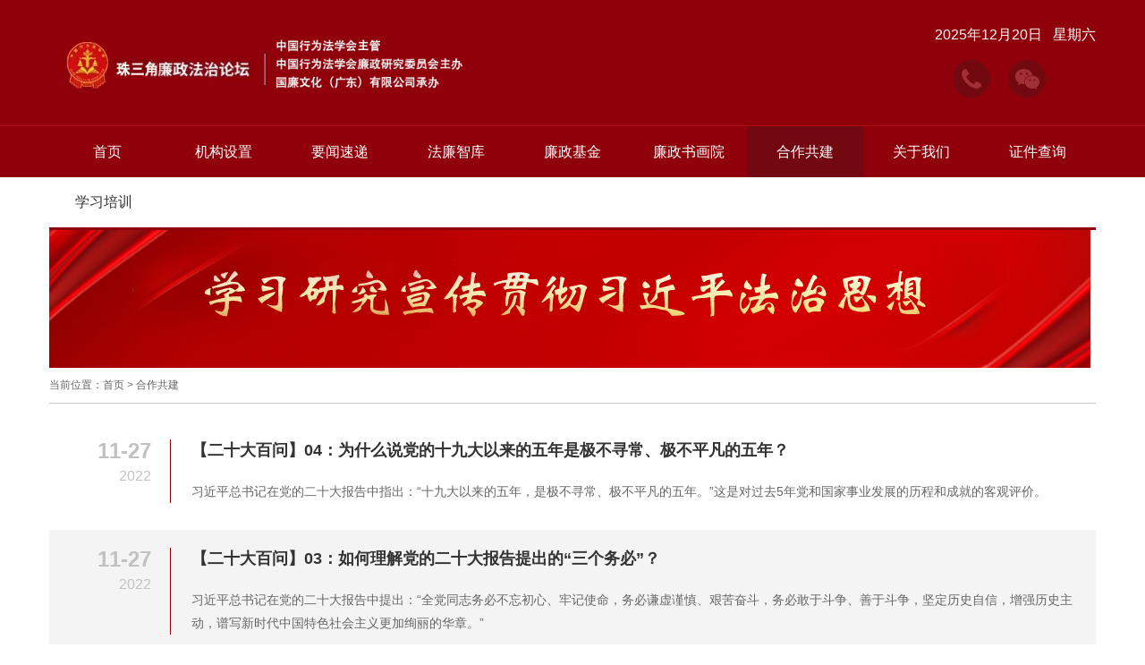

--- FILE ---
content_type: text/html; charset=utf-8
request_url: https://www.cnlzfz.cn/list-95-1.html
body_size: 5782
content:
<!DOCTYPE html>
<html>
	<head lang="en">
		<meta charset="UTF-8">
		<title>合作共建 - 廉政法治网</title>
		<meta name="keywords" content="廉政法治网">
		<meta name="description" content="廉政法治网">
		<meta http-equiv="X-UA-Compatible" content="IE=edge">
		<meta name="viewport" content="width=device-width, initial-scale=1">
		<meta name="format-detection" content="telephone=no">
		<meta name="renderer" content="webkit">
		<meta http-equiv="Cache-Control" content="no-siteapp" />
		<link rel="alternate icon" type="image/png" href="favicon.png">
		<link rel="stylesheet" href="assets/css/amazeui.css?532" />
		<link rel="stylesheet" href="assets/css/main.css?4169" />
		<!--[if (gte IE 9)|!(IE)]><!-->
		<script src="assets/js/jquery.min.js"></script>
		<!--<![endif]-->
	</head>
	<body >
		<header class="am-topbar">
			<div class="am-container">
				<h1 class="am-topbar-brand">
					<a href="/index.php">
																		<img src="uploadfile/2024/1009/20241009033257593.png" width="" height="76" alt="廉政法治网" />
																	</a>
				</h1>
				<a class="am-topbar-btn am-topbar-toggle am-show-sm-only mopen doc-oc-js" href="javascript: void(0)" data-rel="open"><span
					 class="am-sr-only">导航切换</span>
					<img src="images/mopen.png" />
				</a>
				<div class="am-topbar-right">
					<div class="wtop-r">
						<div class="top-time"><span id="time"></span></div>
						<div class="am-dropdown am-fl" data-am-dropdown>
							<a href="#" class="top-tel hvr-bob am-dropdown-toggle"></a>
							<div class="am-dropdown-content">
								<p style="margin:0">
									                                        
									联系电话<br>
									<span style="">020-32784634</span>
																	</p>
							</div>
						</div>
						<div class="am-dropdown am-fl" data-am-dropdown>
							<a href="#" class="top-weix hvr-bob am-dropdown-toggle"></a>
							<div class="am-dropdown-content">
								<p style="text-align:center;margin:0">
																											<img src="uploadfile/2022/1025/20221025110426800.jpg" width="128" height="128" alt="" />
																										</p>
							</div>
						</div>
						<!-- <a href="https://weibo.com/" target="_blank" class="top-weib hvr-bob"></a> -->
					</div>
				</div>
			</div>

			<div class="w-nav">
				<div class="am-container">
					<div class="am-menu  am-menu-offcanvas1" data-am-widget="menu">
						<div id="my-offcanvas" class="am-offcanvas">
							<div class="am-offcanvas-bar am-offcanvas-bar-flip">
								<ul class="am-menu-nav sm-block-grid-1">
									<li class="wnav-home"><a href="/index.php">首页</a> <button class="mclose doc-oc-js" data-rel="close"><img src="images/mclose.png" /></button></li>
																																				<!--获取第一个子类的 url 字段值-->
																											<!--否则直接得到当前的url-->
																		<li class="am-parent">
										<a href="https://www.cnlzfz.cn/list-10-1.html">机构设置</a>
										<ul class="am-menu-sub am-collapse  am-avg-sm-3">
																																	<li class="">
												<a href="https://www.cnlzfz.cn/list-10-1.html">内设部门</a>
											</li>
																						<li class="">
												<a href="https://www.cnlzfz.cn/list-11-1.html">论坛事业</a>
											</li>
																																</ul>
									</li>
																											<!--获取第一个子类的 url 字段值-->
																											<!--否则直接得到当前的url-->
																		<li class="am-parent">
										<a href="https://www.cnlzfz.cn/list-80-1.html">要闻速递</a>
										<ul class="am-menu-sub am-collapse  am-avg-sm-3">
																																	<li class="">
												<a href="https://www.cnlzfz.cn/list-80-1.html">国廉评论</a>
											</li>
																						<li class="">
												<a href="https://www.cnlzfz.cn/list-43-1.html">反腐快讯</a>
											</li>
																						<li class="">
												<a href="https://www.cnlzfz.cn/list-44-1.html">研究会动态</a>
											</li>
																						<li class="">
												<a href="https://www.cnlzfz.cn/list-45-1.html">通知公告</a>
											</li>
																																</ul>
									</li>
																											<!--获取第一个子类的 url 字段值-->
																											<!--否则直接得到当前的url-->
																		<li class="am-parent">
										<a href="https://www.cnlzfz.cn/list-24-1.html">法廉智库</a>
										<ul class="am-menu-sub am-collapse  am-avg-sm-3">
																																	<li class="">
												<a href="https://www.cnlzfz.cn/list-24-1.html">廉政内参</a>
											</li>
																						<li class="">
												<a href="https://www.cnlzfz.cn/list-26-1.html">廉政法治</a>
											</li>
																						<li class="">
												<a href="https://www.cnlzfz.cn/list-88-1.html">规章制度</a>
											</li>
																																</ul>
									</li>
																											<!--获取第一个子类的 url 字段值-->
																											<!--否则直接得到当前的url-->
																		<li class="am-parent">
										<a href="https://www.cnlzfz.cn/list-30-1.html">廉政基金</a>
										<ul class="am-menu-sub am-collapse  am-avg-sm-3">
																																	<li class="">
												<a href="https://www.cnlzfz.cn/list-30-1.html">廉政基金</a>
											</li>
																																</ul>
									</li>
																											<!--获取第一个子类的 url 字段值-->
																											<!--否则直接得到当前的url-->
																		<li class="am-parent">
										<a href="https://www.cnlzfz.cn/list-17-1.html">廉政书画院</a>
										<ul class="am-menu-sub am-collapse  am-avg-sm-3">
																																	<li class="">
												<a href="https://www.cnlzfz.cn/list-17-1.html">廉政书画院</a>
											</li>
																						<li class="">
												<a href="https://www.cnlzfz.cn/list-18-1.html">分类名称</a>
											</li>
																						<li class="">
												<a href="https://www.cnlzfz.cn/list-19-1.html">分类名称</a>
											</li>
																																</ul>
									</li>
																											<!--获取第一个子类的 url 字段值-->
																											<!--否则直接得到当前的url-->
																		<li class="am-parent">
										<a href="https://www.cnlzfz.cn/list-96-1.html">合作共建</a>
										<ul class="am-menu-sub am-collapse  am-avg-sm-3">
																																	<li class="">
												<a href="https://www.cnlzfz.cn/list-96-1.html">学习培训</a>
											</li>
																																</ul>
									</li>
																											<!--获取第一个子类的 url 字段值-->
																											<!--否则直接得到当前的url-->
																		<li class="am-parent">
										<a href="https://www.cnlzfz.cn/list-40-1.html">关于我们</a>
										<ul class="am-menu-sub am-collapse  am-avg-sm-3">
																																	<li class="">
												<a href="https://www.cnlzfz.cn/list-40-1.html">联系方式</a>
											</li>
																						<li class="">
												<a href="https://www.cnlzfz.cn/list-91-1.html">人员招聘</a>
											</li>
																						<li class="">
												<a href="https://www.cnlzfz.cn/list-92-1.html">版权申明</a>
											</li>
																						<li class="">
												<a href="https://www.cnlzfz.cn/list-93-1.html">网站合作</a>
											</li>
																																</ul>
									</li>
																																													<li class="am-parent">
										<a href="https://www.cnlzfz.cn/list-46-1.html">证件查询</a>
										<ul class="am-menu-sub am-collapse  am-avg-sm-3">
																																											</ul>
									</li>
																										</ul>
							</div>
						</div>
					</div>

					<div class="am-collapse am-topbar-collapse w-bnav">
						<ul class="am-nav am-nav-pills am-nav-justify">
							<li > <a href="/index.php">首页</a></li>
																												<!--获取第一个子类的 url 字段值-->
																					<!--否则直接得到当前的url-->
														<li > 
							   <a href="https://www.cnlzfz.cn/list-10-1.html">机构设置</a>
								<ul class="w-tcnav">
																											<li><a href="https://www.cnlzfz.cn/list-10-1.html">内设部门</a></li>
																		<li><a href="https://www.cnlzfz.cn/list-11-1.html">论坛事业</a></li>
																										</ul>
							</li>
																					<!--获取第一个子类的 url 字段值-->
																					<!--否则直接得到当前的url-->
														<li > 
							   <a href="https://www.cnlzfz.cn/list-80-1.html">要闻速递</a>
								<ul class="w-tcnav">
																											<li><a href="https://www.cnlzfz.cn/list-80-1.html">国廉评论</a></li>
																		<li><a href="https://www.cnlzfz.cn/list-43-1.html">反腐快讯</a></li>
																		<li><a href="https://www.cnlzfz.cn/list-44-1.html">研究会动态</a></li>
																		<li><a href="https://www.cnlzfz.cn/list-45-1.html">通知公告</a></li>
																										</ul>
							</li>
																					<!--获取第一个子类的 url 字段值-->
																					<!--否则直接得到当前的url-->
														<li > 
							   <a href="https://www.cnlzfz.cn/list-24-1.html">法廉智库</a>
								<ul class="w-tcnav">
																											<li><a href="https://www.cnlzfz.cn/list-24-1.html">廉政内参</a></li>
																		<li><a href="https://www.cnlzfz.cn/list-26-1.html">廉政法治</a></li>
																		<li><a href="https://www.cnlzfz.cn/list-88-1.html">规章制度</a></li>
																										</ul>
							</li>
																					<!--获取第一个子类的 url 字段值-->
																					<!--否则直接得到当前的url-->
														<li > 
							   <a href="https://www.cnlzfz.cn/list-30-1.html">廉政基金</a>
								<ul class="w-tcnav">
																											<li><a href="https://www.cnlzfz.cn/list-30-1.html">廉政基金</a></li>
																										</ul>
							</li>
																					<!--获取第一个子类的 url 字段值-->
																					<!--否则直接得到当前的url-->
														<li > 
							   <a href="https://www.cnlzfz.cn/list-17-1.html">廉政书画院</a>
								<ul class="w-tcnav">
																											<li><a href="https://www.cnlzfz.cn/list-17-1.html">廉政书画院</a></li>
																		<li><a href="https://www.cnlzfz.cn/list-18-1.html">分类名称</a></li>
																		<li><a href="https://www.cnlzfz.cn/list-19-1.html">分类名称</a></li>
																										</ul>
							</li>
																					<!--获取第一个子类的 url 字段值-->
																					<!--否则直接得到当前的url-->
														<li  class="am-active" > 
							   <a href="https://www.cnlzfz.cn/list-96-1.html">合作共建</a>
								<ul class="w-tcnav">
																											<li><a href="https://www.cnlzfz.cn/list-96-1.html">学习培训</a></li>
																										</ul>
							</li>
																					<!--获取第一个子类的 url 字段值-->
																					<!--否则直接得到当前的url-->
														<li > 
							   <a href="https://www.cnlzfz.cn/list-40-1.html">关于我们</a>
								<ul class="w-tcnav">
																											<li><a href="https://www.cnlzfz.cn/list-40-1.html">联系方式</a></li>
																		<li><a href="https://www.cnlzfz.cn/list-91-1.html">人员招聘</a></li>
																		<li><a href="https://www.cnlzfz.cn/list-92-1.html">版权申明</a></li>
																		<li><a href="https://www.cnlzfz.cn/list-93-1.html">网站合作</a></li>
																										</ul>
							</li>
																																			<li > 
							   <a href="https://www.cnlzfz.cn/list-46-1.html">证件查询</a>
								<ul class="w-tcnav">
																																			</ul>
							</li>
																				</ul>
					</div>
				</div>
			</div>
		</header>
<div class="list-main">
  <div class="am-container">
    
        <div class="list-nav" data-am-sticky>
            <ul class="am-cf">
                                             
              <li ><a href="https://www.cnlzfz.cn/list-96-1.html">学习培训</a></li>
                                    
            </ul>
            <div class="curBg"></div>
        <div class="cls"></div>
        </div>
                       
      <div><img src="uploadfile/2022/1018/20221018090644648.jpg" class="am-img-responsive" alt=""/></div>
                          <div class="list-pag">
          当前位置：<a href="/">首页</a>  > <a href="https://www.cnlzfz.cn/list-95-1.html">合作共建</a>        </div>	<div class="list-center">
		<div class="list-news">
			 <div class="lanren">
				<div class="hidden">
					<ul class="n_lgUl">
																		<li  class="lnf4" > <a href="/show-96-322-1.html">
							<div class="am-g am-g-collapse">
								<div class="am-u-sm-2 am-u-md-1 am-u-lg-1 list-news-time"><span>11-27</span><br>2022</div>
								<div class="am-u-sm-10 am-u-md-11 am-u-lg-11 list-news-nr">
									<span>【二十大百问】04：为什么说党的十九大以来的五年是极不寻常、极不平凡的五年？</span>
									<p>习近平总书记在党的二十大报告中指出：“十九大以来的五年，是极不寻常、极不平凡的五年。”这是对过去5年党和国家事业发展的历程和成就的客观评价。</p>
								</div>
							</div>
							</a>
						</li>
												<li > <a href="/show-96-321-1.html">
							<div class="am-g am-g-collapse">
								<div class="am-u-sm-2 am-u-md-1 am-u-lg-1 list-news-time"><span>11-27</span><br>2022</div>
								<div class="am-u-sm-10 am-u-md-11 am-u-lg-11 list-news-nr">
									<span>【二十大百问】03：如何理解党的二十大报告提出的“三个务必”？</span>
									<p>习近平总书记在党的二十大报告中提出：“全党同志务必不忘初心、牢记使命，务必谦虚谨慎、艰苦奋斗，务必敢于斗争、善于斗争，坚定历史自信，增强历史主动，谱写新时代中国特色社会主义更加绚丽的华章。”</p>
								</div>
							</div>
							</a>
						</li>
												<li  class="lnf4" > <a href="/show-96-318-1.html">
							<div class="am-g am-g-collapse">
								<div class="am-u-sm-2 am-u-md-1 am-u-lg-1 list-news-time"><span>11-23</span><br>2022</div>
								<div class="am-u-sm-10 am-u-md-11 am-u-lg-11 list-news-nr">
									<span>【二十大百问】02：如何理解党的二十大的主题？</span>
									<p>习近平总书记在党的二十大报告中指出：“大会的主题是：高举中国特色社会主义伟大旗帜，全面贯彻新时代中国特色社会主义思想，弘扬伟大建党精神，自信自强、守正创新，踔厉奋发、勇毅前行，为全面建设社会主义现代化国家、全面推进中华民族伟大复兴而团结奋斗。”</p>
								</div>
							</div>
							</a>
						</li>
												<li > <a href="/show-96-317-1.html">
							<div class="am-g am-g-collapse">
								<div class="am-u-sm-2 am-u-md-1 am-u-lg-1 list-news-time"><span>11-23</span><br>2022</div>
								<div class="am-u-sm-10 am-u-md-11 am-u-lg-11 list-news-nr">
									<span>【二十大百问】01：如何理解党的二十大的重大意义</span>
									<p>习近平总书记在党的二十大报告中指出：“中国共产党第二十次全国代表大会，是在全党全国各族人民迈上全面建设社会主义现代化国家新征程、向第二个百年奋斗目标进军的关键时刻召开的一次十分重要的大会。”</p>
								</div>
							</div>
							</a>
						</li>
												<li  class="lnf4" > <a href="/show-96-246-1.html">
							<div class="am-g am-g-collapse">
								<div class="am-u-sm-2 am-u-md-1 am-u-lg-1 list-news-time"><span>10-17</span><br>2022</div>
								<div class="am-u-sm-10 am-u-md-11 am-u-lg-11 list-news-nr">
									<span>中国人民大学举办学生心理健康教育现场专题会</span>
									<p>中国人民大学举办学生心理健康教育现场专题会  来源：法治日报--法治网 法治日报全媒体见习记者 柳源远    日前，中国人民大学举办学生心理健康教育现场专题会，党委书记张东刚就学生心理健康教育进行座谈交流。副校长顾涛，党委副书记、副校长胡百精出席会议。 </p>
								</div>
							</div>
							</a>
						</li>
												<li > <a href="/show-96-245-1.html">
							<div class="am-g am-g-collapse">
								<div class="am-u-sm-2 am-u-md-1 am-u-lg-1 list-news-time"><span>10-17</span><br>2022</div>
								<div class="am-u-sm-10 am-u-md-11 am-u-lg-11 list-news-nr">
									<span>社会主义现代化理论的创新突破</span>
									<p>社会主义现代化理论的创新突破     来源：中央纪委国家监委网站   现代化是一个世界性潮流，建设社会主义现代化，是科学社会主义的重要议题之一。 </p>
								</div>
							</div>
							</a>
						</li>
												<li  class="lnf4" > <a href="/show-96-244-1.html">
							<div class="am-g am-g-collapse">
								<div class="am-u-sm-2 am-u-md-1 am-u-lg-1 list-news-time"><span>10-17</span><br>2022</div>
								<div class="am-u-sm-10 am-u-md-11 am-u-lg-11 list-news-nr">
									<span>清风  至论不如清</span>
									<p>清风 | 至论不如清   来源：中央纪委国家监委网站   “字人无异术，至论不如清。”是晚唐诗人杜荀鹤在《送人宰吴县》中的两句诗文。</p>
								</div>
							</div>
							</a>
						</li>
												<li > <a href="/show-96-243-1.html">
							<div class="am-g am-g-collapse">
								<div class="am-u-sm-2 am-u-md-1 am-u-lg-1 list-news-time"><span>10-17</span><br>2022</div>
								<div class="am-u-sm-10 am-u-md-11 am-u-lg-11 list-news-nr">
									<span>教材建设必须坚持党的教育方针和正确价值导向</span>
									<p>教材建设必须坚持党的教育方针和正确价值导向   来源：中央纪委国家监委网站   8月22日，教育部发布关于人民教育出版社小学数学教材插图问题的调查处理通报，有关单位及27名失职失责人员受到严肃追责问责处理，释放了教材无小事、必须从“国家事权”的高度予以重视的鲜明信号。</p>
								</div>
							</div>
							</a>
						</li>
												<li  class="lnf4" > <a href="/show-96-242-1.html">
							<div class="am-g am-g-collapse">
								<div class="am-u-sm-2 am-u-md-1 am-u-lg-1 list-news-time"><span>10-17</span><br>2022</div>
								<div class="am-u-sm-10 am-u-md-11 am-u-lg-11 list-news-nr">
									<span>大法官论道(四)在法大法律硕士学院举行</span>
									<p>大法官论道(四)在法大法律硕士学院举行来源：法治日报--法治网法治日报    1月3日，作为迎接中国政法大学建校70周年校庆所筹备的迎校庆系列活动之一的“2022年新年论坛暨大法官论道(四)：中国法的精神和国际经济规则重构”在中国政法大学法律硕士学院举行。</p>
								</div>
							</div>
							</a>
						</li>
																	</ul>
				</div>
				<ul class="n_lgUl">数据加载中，请稍后...</ul>
				<div class="list-more"><a class="am-btn am-btn-default bounce-left" href="javascript:;"  onClick="lanren.loadMore();">查看更多</a></div>
			</div>
		</div>
	</div>

</div>
</div>
<footer class="footer">
	<div class="am-container">
        <div class="am-g">
          <div class="am-u-sm-12 am-u-md-7 am-u-lg-8">         
          	<ul class="fo-nav am-cf">
                                                             <li><a href="https://www.cnlzfz.cn/list-9-1.html">机构设置</a></li>
                                              <li><a href="https://www.cnlzfz.cn/index.php?m=content&c=index&a=lists&catid=42">要闻速递</a></li>
                                              <li><a href="https://www.cnlzfz.cn/list-23-1.html">法廉智库</a></li>
                                              <li><a href="https://www.cnlzfz.cn/list-29-1.html">廉政基金</a></li>
                                              <li><a href="https://www.cnlzfz.cn/list-16-1.html">廉政书画院</a></li>
                                              <li><a href="https://www.cnlzfz.cn/list-95-1.html">合作共建</a></li>
                                              <li><a href="https://www.cnlzfz.cn/list-39-1.html">关于我们</a></li>
                                              <li><a href="https://www.cnlzfz.cn/list-46-1.html">证件查询</a></li>
                                                 </ul>
            <div class="fo-bq">
                                                             地址：广东省广州市白云区机场路304号2楼&nbsp; 邮箱：&nbsp; <a href="mailto:786185@qq.com">786185@qq.com</a>&nbsp;&nbsp;服务电话：020-32784634<br />
版权所有 &copy;国廉文化（广东）有限公司<br />
<br />
<div>友情链接：<a href="https://www.ccps.gov.cn/">中共中央党校&nbsp;</a>&nbsp; &nbsp;<a href="https://www.ccdi.gov.cn/">中央纪委国家监委网站 </a>&nbsp;&nbsp;<a href="http://www.moj.gov.cn/">中华人民共和国司法部 </a>&nbsp;<a href="https://www.chinalaw.org.cn/">&nbsp;中国法学会 </a>&nbsp;&nbsp;<a href="http://www.lawcd.net/">中国行为法学会&nbsp;</a>&nbsp;&nbsp;<br />
&nbsp; &nbsp; &nbsp; &nbsp; &nbsp; &nbsp; &nbsp; &nbsp; &nbsp;&nbsp;<a href="http://www.lzhcn.cn/">中国廉政法治网&nbsp;</a>&nbsp;&nbsp;<a href="http://www.xinhuanet.com/">新华网</a>&nbsp;&nbsp;<a href="http://www.people.com.cn/">人民网</a>&nbsp;&nbsp;<a href="https://www.cctv.com/">央视网</a>&nbsp;&nbsp;<a href="http://xinshidaicom.com/">国廉评论网</a>&nbsp;&nbsp;<a href="http://www.qstheory.cn/">求是网</a>&nbsp;&nbsp;<a href="https://www.workercn.cn/">中工网</a>&nbsp;&nbsp;<a href="https://www.spp.gov.cn/">中华人民共和国最高人民检察院</a>&nbsp;<br />
&nbsp; &nbsp; &nbsp; &nbsp; &nbsp; &nbsp; &nbsp; &nbsp; &nbsp;<a href="https://www.court.gov.cn/">中华人民共和国最高人民法院 </a>&nbsp; <a href="http://www.chinaxwjd.cn/">中国舆情法治网 </a>&nbsp;&nbsp;<a href="https://www.mps.gov.cn/">中华人民共和国公安部 </a>&nbsp;&nbsp;<a href="http://www.wenming.cn/">中国文明网</a>&nbsp; &nbsp; &nbsp;<a href="https://www.cri.cn/">国际在线</a><br />
&nbsp; &nbsp; &nbsp; &nbsp; &nbsp; &nbsp; &nbsp; &nbsp; &nbsp;<a href="http://cpc.people.com.cn/">中国共产党新闻网</a>&nbsp;&nbsp;&nbsp;&nbsp;<a href="http://www.chinapeace.gov.cn/">中国长安网</a>&nbsp; &nbsp; &nbsp;<a href="http://cn.chinadaily.com.cn/">中国日报网</a></div>
                                                    </div>
           </div>
          <div class="am-u-md-5 am-u-lg-4 am-cf">
          	<div class="fo-ewm">
                                      
                      <img src="uploadfile/2022/1025/20221025110426800.jpg" width="95" height="95"  alt=""/><p>官方微信</p>
                                                </div>
       		<div class="fo-lx am-cf">
              <p class="am-cf"><a href="https://www.cnlzfz.cn/list-40-1.html">联系我们</a></p>
              <!-- <div class="fo-but"><a href="https://weibo.com/" target="_blank"><span class="bounce-top"><img src="images/weib.png"  alt=""/></span>微博</a></div> -->
              <!--<div class="fo-but"><a href="http://wpa.qq.com/msgrd?V=3&uin=1306394486&Site=QQ客服&Menu=yes" target="_blank"><span><img src="images/weix.png"  alt=""/></span>微信</a></div>-->
              <div class="fo-but"><a href="http://wpa.qq.com/msgrd?V=3&uin=1306394486&Site=QQ客服&Menu=yes" target="_blank"><span><img src="images/qq.png"  alt=""/></span>客服</a></div>
            </div>
          </div>
        </div>
        <div class="am-g">
           <!-- <div class="am-u-sm-12 w-link">
                  友情链接：
                                                             <a href="http://www.scmc.edu.cn/" target="_blank">四川传媒学院</a>
                                            <a href="http://www.scu.edu.cn/" target="_blank">四川大学</a>
                                                 </div>-->
        </div>
    </div>
</footer>
<!--[if lt IE 9]>
<script src="http://libs.baidu.com/jquery/1.11.1/jquery.min.js"></script>
<script src="http://cdn.staticfile.org/modernizr/2.8.3/modernizr.js"></script>
<script src="assets/js/amazeui.ie8polyfill.min.js"></script>
<![endif]-->
<script src="assets/js/amazeui.js"></script>
<script src="assets/js/jquery.SuperSlide.2.1.1.js"></script>
<script src="assets/js/main.js"></script>
</body>
</html><script>
	var _content = []; //临时存储li循环内容
	var lanren = {
		_default:6, //默认显示图片个数
		_loading:6,  //每次点击按钮后加载的个数
		init:function(){
			var lis = $(".lanren .hidden ul.n_lgUl  li");

			$(".lanren ul.n_lgUl").html("");

			for(var n=0;n<lanren._default;n++){

				lis.eq(n).appendTo(".lanren ul.n_lgUl");

			}

			$(".lanren ul.n_lgUl img").each(function(){

				$(this).attr('src',$(this).attr('realSrc'));

			})

			for(var i=lanren._default;i<lis.length;i++){

				_content.push(lis.eq(i));

			}

			$(".lanren .hidden").html("");

		},

		loadMore:function(){

			var mLis = $(".lanren ul.n_lgUl li").length;

			for(var i =0;i<lanren._loading;i++){

				var target = _content.shift();

				if(!target){

					$('.lanren .list-more a').html("全部加载完毕");

					break;

				}

				$(".lanren ul.n_lgUl").append(target);

				$(".lanren ul.n_lgUl div").eq(mLis+i).each(function(){

					$(this).attr('src',$(this).attr('realSrc'));

				});

			}

		}

	}
	lanren.init();
	$('body').on('click' , '.n_lgUl li a' , function(){
		var videoUrl=$(this).attr("data-url");
		 $("#video_yscj").attr("src",videoUrl);
		 $(".video_div").stop(false,true).animate({"top":"0px"},500);
	});

</script> 


--- FILE ---
content_type: text/css
request_url: https://www.cnlzfz.cn/assets/css/amazeui.css?532
body_size: 55201
content:
/*! Amaze UI v2.7.2 | by Amaze UI Team | (c) 2016 AllMobilize, Inc. | Licensed under MIT | 2016-08-17T16:17:24+0800 */
/* ==========================================================================
   Component: Base
 ============================================================================ */
/**
 * Fix the flawed CSS box model - Yes, IE6's box model is better
 * Browser support: IE8+
 * via: http://paulirish.com/2012/box-sizing-border-box-ftw/
 */
*,
*:before,
*:after {
	-webkit-box-sizing: border-box;
	box-sizing: border-box;
}

/* normalize.css v3.0.2 | git.io/normalize */
/* Set <html> and <body> to inherit the height of the viewport */
html,
body {
	min-height: 100%;
	word-wrap: break-word
}

/**
 * 1. Prevent iOS text size adjust after orientation change, without disabling
 *    user zoom.
 *    https://developer.mozilla.org/en-US/docs/Web/CSS/text-size-adjust
 */
html {
	-ms-text-size-adjust: 100%;
	/* 1 */
	-webkit-text-size-adjust: 100%;
	/* 1 */
}

/**
 * Remove default margin.
 */
body {
	margin: 0;
}

/* HTML5 display definitions
   ========================================================================== */
/**
 * Correct `block` display not defined for any HTML5 element in IE 8/9.
 * Correct `block` display not defined for `details` or `summary` in IE 10/11 and Firefox.
 * Correct `block` display not defined for `main` in IE 11.
 * hgroup has been removed from the HTML5 (W3C) specification
 *        https://developer.mozilla.org/en-US/docs/Web/HTML/Element/hgroup
 */
article,
aside,
details,
figcaption,
figure,
footer,
header,
hgroup,
menu,
main,
nav,
section,
summary {
	display: block;
}

/**
 * 1. Correct `inline-block` display not defined in IE 8/9.
 * 2. Normalize vertical alignment of `progress` in Chrome, Firefox, and Opera.
 */
audio,
canvas,
progress,
video {
	display: inline-block;
	/* 1 */
	vertical-align: baseline;
	/* 2 */
}

/**
 * Prevent modern browsers from displaying `audio` without controls.
 * Remove excess height in iOS 5 devices.
 */
audio:not([controls]) {
	display: none;
	height: 0;
}

/**
 * Address `[hidden]` styling not present in IE 8/9/10.
 * Hide the `template` element in IE 8/9/11, Safari, and Firefox < 22.
 */
[hidden],
template,
script {
	display: none;
}

/* Links
   ========================================================================== */
/**
 * Remove the gray background color from active links in IE 10.
 */
a {
	background-color: transparent;
}

/**
 * Address `outline` inconsistency between Chrome and other browsers.
 */
a:focus {
	outline: thin dotted;
}

/**
 * Improve readability when focused and also mouse hovered in all browsers.
 */
a:active,
a:hover {
	outline: 0;
}

/* Text-level semantics
   ========================================================================== */
/**
 * Remove text-decoration
 */
ins,
a {
	text-decoration: none;
}

/**
 * Address styling not present in IE 8/9, Safari 5, and Chrome.
 */
abbr[title] {
	border-bottom: 1px dotted;
}

/**
 * Address style set to `bolder` in Firefox 4+, Safari 5, and Chrome.
 */
b,
strong {
	font-weight: bold;
}

/**
 * Improve readability of pre-formatted text in all browsers.
 */
pre {
	white-space: pre-wrap;
}

/**
 * Set consistent quote types.
 */
q {
	quotes: "\201C""\201D""\2018""\2019";
}

/**
 * Address inconsistent and variable font size in all browsers.
 */
small {
	font-size: 80%;
}

/**
 * Prevent `sub` and `sup` affecting `line-height` in all browsers.
 */
sub,
sup {
	font-size: 75%;
	line-height: 0;
	position: relative;
	vertical-align: baseline;
}

sup {
	top: -0.5em;
}

sub {
	bottom: -0.25em;
}

/* Embedded content
   ========================================================================== */
/**
  * 1. Corrects max-width behavior (2.) if padding and border are used
  * 2. Responsiveness: Sets a maxium width relative to the parent and auto scales the height
  * 3. Remove the gap between images and the bottom of their containers
  * 4. Remove border when inside `a` element in IE 8/9.
  * remove 2. for Issue #502
  */
img {
	-webkit-box-sizing: border-box;
	box-sizing: border-box;
	/* 1 */
	vertical-align: middle;
	/* 3 */
	border: 0;
	/* 4 */
}

/**
 * Correct overflow displayed oddly in IE 9.
 */
svg:not(:root) {
	overflow: hidden;
}

/* Grouping content
   ========================================================================== */
/**
 * Address margin not present in IE 8/9 and Safari.
 */
figure {
	margin: 0;
}

/**
 * Correct font family set oddly in Safari 5 and Chrome.
 */
code,
kbd,
pre,
samp {
	font-family: Monaco, Menlo, Consolas, "Courier New", "FontAwesome", monospace;
	font-size: 1em;
}

/* Forms
   ========================================================================== */
/**
 * Define consistent border, margin, and padding.
 */
fieldset {
	border: 1px solid #c0c0c0;
	margin: 0 2px;
	padding: 0.35em 0.625em 0.75em;
}

/**
 * 1. Correct `color` not being inherited in IE 8/9.
 * 2. Remove padding so people aren't caught out if they zero out fieldsets.
 */
legend {
	border: 0;
	/* 1 */
	padding: 0;
	/* 2 */
}

/**
 * 1. Correct color not being inherited.
 *    Known issue: affects color of disabled elements.
 * 2. Correct font properties not being inherited.
 * 3. Address margins set differently in Firefox 4+, Safari 5, and Chrome.
 */
button,
input,
optgroup,
select,
textarea {
	color: inherit;
	/* 1 */
	font: inherit;
	/* 2 */
	margin: 0;
	/* 3 */
}

/**
 * Address `overflow` set to `hidden` in IE 8/9/10/11.
 */
button {
	overflow: visible;
}

/**
 * Address Firefox 4+ setting `line-height` on `input` using `!important` in
 * the UA stylesheet.
 */
button,
input {
	line-height: normal;
}

/**
 * Address inconsistent `text-transform` inheritance for `button` and `select`.
 * All other form control elements do not inherit `text-transform` values.
 * Correct `button` style inheritance in Firefox, IE 8/9/10/11, and Opera.
 * Correct `select` style inheritance in Firefox.
 */
button,
select {
	text-transform: none;
}

/**
 * 1. Avoid the WebKit bug in Android 4.0.* where (2) destroys native `audio`
 *    and `video` controls.
 * 2. Correct inability to style clickable `input` types in iOS.
 * 3. Improve usability and consistency of cursor style between image-type
 *    `input` and others.
 */
button,
html input[type="button"],
input[type="reset"],
input[type="submit"] {
	-webkit-appearance: button;
	/* 2 */
	cursor: pointer;
	/* 3 */
}

/*
 * 1. Improves consistency of cursor style for clickable elements
 * 2. Removes excess padding in IE 8/9.
 * 3. Address box sizing set to `content-box` in IE 8/9/10.
 */
input[type="radio"],
input[type="checkbox"] {
	cursor: pointer;
	/*1*/
	padding: 0;
	/*2*/
	-webkit-box-sizing: border-box;
	box-sizing: border-box;
	/* 3 */
}

/**
 * Re-set default cursor for disabled elements.
 */
button[disabled],
html input[disabled] {
	cursor: default;
}

/**
 * Remove inner padding and border in Firefox 4+.
 */
button::-moz-focus-inner,
input::-moz-focus-inner {
	border: 0;
	padding: 0;
}

/**
 * Fix the cursor style for Chrome's increment/decrement buttons. For certain
 * `font-size` values of the `input`, it causes the cursor style of the
 * decrement button to change from `default` to `text`.
 */
input[type="number"]::-webkit-inner-spin-button,
input[type="number"]::-webkit-outer-spin-button {
	height: auto;
}

/**
 * 1. Address `appearance` set to `searchfield` in Safari and Chrome.
 * 2. Address `box-sizing` set to `border-box` in Safari and Chrome
 *    (include `-moz` to future-proof).
 */
input[type="search"] {
	-webkit-appearance: textfield;
	/* 1 */
	-webkit-box-sizing: content-box;
	box-sizing: content-box;
	/* 2 */
}

/**
 * Remove inner padding and search cancel button in Safari 5 and Chrome
 * on OS X.
 */
input[type="search"]::-webkit-search-cancel-button,
input[type="search"]::-webkit-search-decoration {
	-webkit-appearance: none;
}

/**
 * 1. Remove default vertical scrollbar in IE 8/9.
 * 2. Improve readability and alignment in all browsers.
 */
textarea {
	overflow: auto;
	/* 1 */
	vertical-align: top;
	/* 2 */
	resize: vertical;
}

/**
 * Don't inherit the `font-weight` (applied by a rule above).
 * NOTE: the default cannot safely be changed in Chrome and Safari on OS X.
 */
optgroup {
	font-weight: bold;
}

/* Tables
   ========================================================================== */
/**
 * Remove most spacing between table cells.
 */
table {
	border-collapse: collapse;
	border-spacing: 0;
}

td,
th {
	padding: 0;
}

/* AMUI Base
   ========================================================================== */
/**
 * `font-size` is set in `html` element to support the `rem` unit for font-sizes
 * NOTE: IE9 & IE10 do not recognize `rem` units when used with the
   `font` shorthand property.
 */
html {
	font-size: 10px;
	-webkit-tap-highlight-color: rgba(0, 0, 0, 0);
}

body {
	position: relative;
	background: #fff;
	font-family: "Segoe UI", "Lucida Grande", Helvetica, Arial, "Microsoft YaHei", FreeSans, Arimo, "Droid Sans", "wenquanyi micro hei", "Hiragino Sans GB", "Hiragino Sans GB W3", "FontAwesome", sans-serif;
	font-weight: normal;
	line-height: 1.6;
	color: #333333;
	font-size: 1.6rem;
}

/**
 * 1. http://usabilitypost.com/2012/11/15/w-optimizelegibility-on-mobile-devices/
 * 2. http://maxvoltar.com/archive/-webkit-font-smoothing
 * NOTE: http://usabilitypost.com/2012/11/05/stop-fixing-font-smoothing/
 * 3. http://maximilianhoffmann.com/posts/better-font-rendering-on-osx
 *    http://jaydenseric.com/blog/css-font-smoothing-for-firefox-mac
 */
body,
input,
textarea,
select,
button {
	text-rendering: optimizeLegibility;
	/* 1 */
	-webkit-font-smoothing: antialiased;
	/* 2 */
	-moz-osx-font-smoothing: grayscale;
	/* 3 Default: auto */
	-moz-font-feature-settings: "liga", "kern";
}

/*Only phones */
@media only screen and (max-width: 640px) {

	/**
   * Break strings if their length exceeds the width of their container
   */
	body {
		word-wrap: break-word;
		-webkit-hyphens: auto;
		-ms-hyphens: auto;
		-moz-hyphens: auto;
		hyphens: auto;
	}
}

/**
 * links
 */
a {
	color: #0e90d2;
}

a:hover,
a:focus {
	color: #095f8a;
}

a:focus {
	outline: thin dotted;
	outline: 1px auto -webkit-focus-ring-color;
	outline-offset: -2px;
}

/* Insert */
ins {
	background: #ffa;
	color: #333333;
}

/**
 * Mark
 * Note: Addresses styling not present in IE 8/9.
 */
mark {
	background: #ffa;
	color: #333333;
}

/**
 * Abbreviation and definition
 */
abbr[title],
dfn[title] {
	cursor: help;
}

dfn[title] {
	border-bottom: 1px dotted;
	font-style: normal;
}

/* Spacing for block elements */
p,
hr,
ul,
ol,
dl,
blockquote,
pre,
address,
fieldset,
figure {
	margin: 0 0 1.6rem 0;
}

*+p,
*+hr,
*+ul,
*+ol,
*+dl,
*+blockquote,
*+pre,
*+address,
*+fieldset,
*+figure {
	margin-top: 1.6rem;
}

/* Headings
   ========================================================================== */
h1,
h2,
h3,
h4,
h5,
h6 {
	margin: 0 0 1.6rem 0;
	font-weight: 600;
	font-size: 100%;
}

h1 {
	font-size: 1.5em;
}

h2 {
	font-size: 1.25em;
}

*+h1,
*+h2,
*+h3,
*+h4,
*+h5,
*+h6 {
	margin-top: 2em;
}

/* Ordered and unordered lists */
ul,
ol {
	padding-left: 2em;
}

/* Reset margin for nested lists */
ul>li>ul,
ul>li>ol,
ol>li>ol,
ol>li>ul {
	margin: 1em 0;
}

/* Description lists */
dt {
	font-weight: bold;
}

dt+dd {
	margin-top: .5em;
}

dd {
	margin-left: 0;
}

dd+dt {
	margin-top: 1em;
}

/**
 * Horizontal rule
 * 1. Address differences between Firefox and other browsers.
 */
hr {
	display: block;
	padding: 0;
	border: 0;
	height: 0;
	border-top: 1px solid #eeeeee;
	/* 1 */
	-webkit-box-sizing: content-box;
	box-sizing: content-box;
	/* 1 */
}

/* Address */
address {
	font-style: normal;
}

/* Quotes */
blockquote {
	padding-top: 5px;
	padding-bottom: 5px;
	padding-left: 15px;
	border-left: 4px solid #ddd;
	font-family: Georgia, "Times New Roman", Times, Kai, "Kaiti SC", KaiTi, BiauKai, "FontAwesome", serif;
	/* Small print for identifying the source */
	/* Smaller margin if `small` follows */
}

blockquote small {
	display: block;
	color: #999999;
	font-family: "Segoe UI", "Lucida Grande", Helvetica, Arial, "Microsoft YaHei", FreeSans, Arimo, "Droid Sans", "wenquanyi micro hei", "Hiragino Sans GB", "Hiragino Sans GB W3", "FontAwesome", sans-serif;
	text-align: right;
}

blockquote p:last-of-type {
	margin-bottom: 0;
}

/* iframe */
iframe {
	border: 0;
}

/* Forms
   ========================================================================== */
/**
  * Vertical alignment
  * Exclude `radio` and `checkbox` elements because the default `baseline` value aligns better with text
  */
button,
input:not([type="radio"]):not([type="checkbox"]),
select {
	vertical-align: middle;
}

/**
 * Fix viewport for IE10 snap mode
 * http://timkadlec.com/2012/10/ie10-snap-mode-and-responsive-design/
 * http://msdn.microsoft.com/en-us/library/ie/hh869615%28v=vs.85%29.aspx
 * http://msdn.microsoft.com/zh-cn/library/ie/hh708740(v=vs.85).aspx
 * @2014.01.20: 设置一下属性以后，windows Phone 8 上显示的字体过小，暂时注释掉
 * ========================================================================== */
/*
@-ms-viewport {
  width: device-width;
}
*/
.am-scrollbar-measure {
	width: 100px;
	height: 100px;
	overflow: scroll;
	position: absolute;
	top: -9999px;
}

/* ==========================================================================
   Component: Grid
 ============================================================================ */
.am-container {
	-webkit-box-sizing: border-box;
	box-sizing: border-box;
	margin-left: auto;
	margin-right: auto;
	padding-left: 1rem;
	padding-right: 1rem;
	width: 100%;
	max-width: 1200px;
}

.am-container:before,
.am-container:after {
	content: " ";
	display: table;
}

.am-container:after {
	clear: both;
}

@media only screen and (min-width:641px) {
	.am-container {
		padding-left: 1.5rem;
		padding-right: 1.5rem;
	}
}

.am-container>.am-g {
	width: auto;
	margin-left: -1rem;
	margin-right: -1rem;
}

@media only screen and (min-width:641px) {
	.am-container>.am-g {
		margin-left: -1.5rem;
		margin-right: -1.5rem;
	}
}

.am-g {
	margin: 0 auto;
	width: 100%;
}

.am-g:before,
.am-g:after {
	content: " ";
	display: table;
}

.am-g:after {
	clear: both;
}

.am-g .am-g {
	margin-left: -1rem;
	margin-right: -1rem;
	width: auto;
}

.am-g .am-g.am-g-collapse {
	margin-left: 0;
	margin-right: 0;
	width: auto;
}

@media only screen and (min-width:641px) {
	.am-g .am-g {
		margin-left: -1.5rem;
		margin-right: -1.5rem;
	}
}

.am-g.am-g-collapse .am-g {
	margin-left: 0;
	margin-right: 0;
}

.am-g-collapse [class*="am-u-"] {
	padding-left: 0;
	padding-right: 0;
}

.am-g-fixed {
	max-width: 1000px;
}

[class*="am-u-"] {
	width: 100%;
	padding-left: 1rem;
	padding-right: 1rem;
	float: left;
	position: relative;
}

[class*="am-u-"]+[class*="am-u-"]:last-child {
	float: right;
}

[class*="am-u-"]+[class*="am-u-"].am-u-end {
	float: left;
}

@media only screen and (min-width:641px) {
	[class*="am-u-"] {
		padding-left: 1.5rem;
		padding-right: 1.5rem;
	}
}

[class*="am-u-pull-"] {
	left: auto;
}

[class*="am-u-push-"] {
	right: auto;
}

@media only screen {
	.am-u-sm-1 {
		width: 8.33333333%;
	}

	.am-u-sm-2 {
		width: 16.66666667%;
	}

	.am-u-sm-3 {
		width: 25%;
	}

	.am-u-sm-4 {
		width: 33.33333333%;
	}

	.am-u-sm-5 {
		width: 41.66666667%;
	}

	.am-u-sm-6 {
		width: 50%;
	}

	.am-u-sm-7 {
		width: 58.33333333%;
	}

	.am-u-sm-8 {
		width: 66.66666667%;
	}

	.am-u-sm-9 {
		width: 75%;
	}

	.am-u-sm-10 {
		width: 83.33333333%;
	}

	.am-u-sm-11 {
		width: 91.66666667%;
	}

	.am-u-sm-12 {
		width: 100%;
	}

	.am-u-sm-pull-0 {
		right: 0;
	}

	.am-u-sm-pull-1 {
		right: 8.33333333%;
	}

	.am-u-sm-pull-2 {
		right: 16.66666667%;
	}

	.am-u-sm-pull-3 {
		right: 25%;
	}

	.am-u-sm-pull-4 {
		right: 33.33333333%;
	}

	.am-u-sm-pull-5 {
		right: 41.66666667%;
	}

	.am-u-sm-pull-6 {
		right: 50%;
	}

	.am-u-sm-pull-7 {
		right: 58.33333333%;
	}

	.am-u-sm-pull-8 {
		right: 66.66666667%;
	}

	.am-u-sm-pull-9 {
		right: 75%;
	}

	.am-u-sm-pull-10 {
		right: 83.33333333%;
	}

	.am-u-sm-pull-11 {
		right: 91.66666667%;
	}

	.am-u-sm-push-0 {
		left: 0;
	}

	.am-u-sm-push-1 {
		left: 8.33333333%;
	}

	.am-u-sm-push-2 {
		left: 16.66666667%;
	}

	.am-u-sm-push-3 {
		left: 25%;
	}

	.am-u-sm-push-4 {
		left: 33.33333333%;
	}

	.am-u-sm-push-5 {
		left: 41.66666667%;
	}

	.am-u-sm-push-6 {
		left: 50%;
	}

	.am-u-sm-push-7 {
		left: 58.33333333%;
	}

	.am-u-sm-push-8 {
		left: 66.66666667%;
	}

	.am-u-sm-push-9 {
		left: 75%;
	}

	.am-u-sm-push-10 {
		left: 83.33333333%;
	}

	.am-u-sm-push-11 {
		left: 91.66666667%;
	}

	.am-u-sm-offset-0 {
		margin-left: 0;
	}

	.am-u-sm-offset-1 {
		margin-left: 8.33333333%;
	}

	.am-u-sm-offset-2 {
		margin-left: 16.66666667%;
	}

	.am-u-sm-offset-3 {
		margin-left: 25%;
	}

	.am-u-sm-offset-4 {
		margin-left: 33.33333333%;
	}

	.am-u-sm-offset-5 {
		margin-left: 41.66666667%;
	}

	.am-u-sm-offset-6 {
		margin-left: 50%;
	}

	.am-u-sm-offset-7 {
		margin-left: 58.33333333%;
	}

	.am-u-sm-offset-8 {
		margin-left: 66.66666667%;
	}

	.am-u-sm-offset-9 {
		margin-left: 75%;
	}

	.am-u-sm-offset-10 {
		margin-left: 83.33333333%;
	}

	.am-u-sm-offset-11 {
		margin-left: 91.66666667%;
	}

	.am-u-sm-reset-order {
		margin-left: 0;
		margin-right: 0;
		left: auto;
		right: auto;
		float: left;
	}

	[class*="am-u-"].am-u-sm-centered {
		margin-left: auto;
		margin-right: auto;
		float: none;
	}

	[class*="am-u-"].am-u-sm-centered:last-child {
		float: none;
	}

	[class*="am-u-"].am-u-sm-uncentered {
		margin-left: 0;
		margin-right: 0;
		float: left;
	}

	[class*="am-u-"].am-u-sm-uncentered:last-child {
		float: left;
	}
}

@media only screen and (min-width:641px) {
	.am-u-md-1 {
		width: 8.33333333%;
	}

	.am-u-md-2 {
		width: 16.66666667%;
	}

	.am-u-md-3 {
		width: 25%;
	}

	.am-u-md-4 {
		width: 33.33333333%;
	}

	.am-u-md-5 {
		width: 41.66666667%;
	}

	.am-u-md-6 {
		width: 50%;
	}

	.am-u-md-7 {
		width: 58.33333333%;
	}

	.am-u-md-8 {
		width: 66.66666667%;
	}

	.am-u-md-9 {
		width: 75%;
	}

	.am-u-md-10 {
		width: 83.33333333%;
	}

	.am-u-md-11 {
		width: 91.66666667%;
	}

	.am-u-md-12 {
		width: 100%;
	}

	.am-u-md-pull-0 {
		right: 0;
	}

	.am-u-md-pull-1 {
		right: 8.33333333%;
	}

	.am-u-md-pull-2 {
		right: 16.66666667%;
	}

	.am-u-md-pull-3 {
		right: 25%;
	}

	.am-u-md-pull-4 {
		right: 33.33333333%;
	}

	.am-u-md-pull-5 {
		right: 41.66666667%;
	}

	.am-u-md-pull-6 {
		right: 50%;
	}

	.am-u-md-pull-7 {
		right: 58.33333333%;
	}

	.am-u-md-pull-8 {
		right: 66.66666667%;
	}

	.am-u-md-pull-9 {
		right: 75%;
	}

	.am-u-md-pull-10 {
		right: 83.33333333%;
	}

	.am-u-md-pull-11 {
		right: 91.66666667%;
	}

	.am-u-md-push-0 {
		left: 0;
	}

	.am-u-md-push-1 {
		left: 8.33333333%;
	}

	.am-u-md-push-2 {
		left: 16.66666667%;
	}

	.am-u-md-push-3 {
		left: 25%;
	}

	.am-u-md-push-4 {
		left: 33.33333333%;
	}

	.am-u-md-push-5 {
		left: 41.66666667%;
	}

	.am-u-md-push-6 {
		left: 50%;
	}

	.am-u-md-push-7 {
		left: 58.33333333%;
	}

	.am-u-md-push-8 {
		left: 66.66666667%;
	}

	.am-u-md-push-9 {
		left: 75%;
	}

	.am-u-md-push-10 {
		left: 83.33333333%;
	}

	.am-u-md-push-11 {
		left: 91.66666667%;
	}

	.am-u-md-offset-0 {
		margin-left: 0;
	}

	.am-u-md-offset-1 {
		margin-left: 8.33333333%;
	}

	.am-u-md-offset-2 {
		margin-left: 16.66666667%;
	}

	.am-u-md-offset-3 {
		margin-left: 25%;
	}

	.am-u-md-offset-4 {
		margin-left: 33.33333333%;
	}

	.am-u-md-offset-5 {
		margin-left: 41.66666667%;
	}

	.am-u-md-offset-6 {
		margin-left: 50%;
	}

	.am-u-md-offset-7 {
		margin-left: 58.33333333%;
	}

	.am-u-md-offset-8 {
		margin-left: 66.66666667%;
	}

	.am-u-md-offset-9 {
		margin-left: 75%;
	}

	.am-u-md-offset-10 {
		margin-left: 83.33333333%;
	}

	.am-u-md-offset-11 {
		margin-left: 91.66666667%;
	}

	.am-u-md-reset-order {
		margin-left: 0;
		margin-right: 0;
		left: auto;
		right: auto;
		float: left;
	}

	[class*="am-u-"].am-u-md-centered {
		margin-left: auto;
		margin-right: auto;
		float: none;
	}

	[class*="am-u-"].am-u-md-centered:last-child {
		float: none;
	}

	[class*="am-u-"].am-u-md-uncentered {
		margin-left: 0;
		margin-right: 0;
		float: left;
	}

	[class*="am-u-"].am-u-md-uncentered:last-child {
		float: left;
	}
}

@media only screen and (min-width:1025px) {
	.am-u-lg-1 {
		width: 8.33333333%;
	}

	.am-u-lg-2 {
		width: 16.66666667%;
	}

	.am-u-lg-3 {
		width: 25%;
	}

	.am-u-lg-4 {
		width: 33.33333333%;
	}

	.am-u-lg-5 {
		width: 41.66666667%;
	}

	.am-u-lg-6 {
		width: 50%;
	}

	.am-u-lg-7 {
		width: 58.33333333%;
	}

	.am-u-lg-8 {
		width: 66.66666667%;
	}

	.am-u-lg-9 {
		width: 75%;
	}

	.am-u-lg-10 {
		width: 83.33333333%;
	}

	.am-u-lg-11 {
		width: 91.66666667%;
	}

	.am-u-lg-12 {
		width: 100%;
	}

	.am-u-lg-pull-0 {
		right: 0;
	}

	.am-u-lg-pull-1 {
		right: 8.33333333%;
	}

	.am-u-lg-pull-2 {
		right: 16.66666667%;
	}

	.am-u-lg-pull-3 {
		right: 25%;
	}

	.am-u-lg-pull-4 {
		right: 33.33333333%;
	}

	.am-u-lg-pull-5 {
		right: 41.66666667%;
	}

	.am-u-lg-pull-6 {
		right: 50%;
	}

	.am-u-lg-pull-7 {
		right: 58.33333333%;
	}

	.am-u-lg-pull-8 {
		right: 66.66666667%;
	}

	.am-u-lg-pull-9 {
		right: 75%;
	}

	.am-u-lg-pull-10 {
		right: 83.33333333%;
	}

	.am-u-lg-pull-11 {
		right: 91.66666667%;
	}

	.am-u-lg-push-0 {
		left: 0;
	}

	.am-u-lg-push-1 {
		left: 8.33333333%;
	}

	.am-u-lg-push-2 {
		left: 16.66666667%;
	}

	.am-u-lg-push-3 {
		left: 25%;
	}

	.am-u-lg-push-4 {
		left: 33.33333333%;
	}

	.am-u-lg-push-5 {
		left: 41.66666667%;
	}

	.am-u-lg-push-6 {
		left: 50%;
	}

	.am-u-lg-push-7 {
		left: 58.33333333%;
	}

	.am-u-lg-push-8 {
		left: 66.66666667%;
	}

	.am-u-lg-push-9 {
		left: 75%;
	}

	.am-u-lg-push-10 {
		left: 83.33333333%;
	}

	.am-u-lg-push-11 {
		left: 91.66666667%;
	}

	.am-u-lg-offset-0 {
		margin-left: 0;
	}

	.am-u-lg-offset-1 {
		margin-left: 8.33333333%;
	}

	.am-u-lg-offset-2 {
		margin-left: 16.66666667%;
	}

	.am-u-lg-offset-3 {
		margin-left: 25%;
	}

	.am-u-lg-offset-4 {
		margin-left: 33.33333333%;
	}

	.am-u-lg-offset-5 {
		margin-left: 41.66666667%;
	}

	.am-u-lg-offset-6 {
		margin-left: 50%;
	}

	.am-u-lg-offset-7 {
		margin-left: 58.33333333%;
	}

	.am-u-lg-offset-8 {
		margin-left: 66.66666667%;
	}

	.am-u-lg-offset-9 {
		margin-left: 75%;
	}

	.am-u-lg-offset-10 {
		margin-left: 83.33333333%;
	}

	.am-u-lg-offset-11 {
		margin-left: 91.66666667%;
	}

	.am-u-lg-reset-order {
		margin-left: 0;
		margin-right: 0;
		left: auto;
		right: auto;
		float: left;
	}

	[class*="am-u-"].am-u-lg-centered {
		margin-left: auto;
		margin-right: auto;
		float: none;
	}

	[class*="am-u-"].am-u-lg-centered:last-child {
		float: none;
	}

	[class*="am-u-"].am-u-lg-uncentered {
		margin-left: 0;
		margin-right: 0;
		float: left;
	}

	[class*="am-u-"].am-u-lg-uncentered:last-child {
		float: left;
	}
}

/* ==========================================================================
   Component: AVG Grid
 ============================================================================ */
[class*="am-avg-"] {
	display: block;
	padding: 0;
	margin: 0;
	list-style: none;
}

[class*="am-avg-"]:before,
[class*="am-avg-"]:after {
	content: " ";
	display: table;
}

[class*="am-avg-"]:after {
	clear: both;
}

[class*="am-avg-"]>li {
	display: block;
	height: auto;
	float: left;
}

@media only screen {
	.am-avg-sm-1>li {
		width: 100%;
	}

	.am-avg-sm-1>li:nth-of-type(n) {
		clear: none;
	}

	.am-avg-sm-1>li:nth-of-type(1n + 1) {
		clear: both;
	}

	.am-avg-sm-2>li {
		width: 50%;
	}

	.am-avg-sm-2>li:nth-of-type(n) {
		clear: none;
	}

	.am-avg-sm-2>li:nth-of-type(2n + 1) {
		clear: both;
	}

	.am-avg-sm-3>li {
		width: 33.33333333%;
	}

	.am-avg-sm-3>li:nth-of-type(n) {
		clear: none;
	}

	.am-avg-sm-3>li:nth-of-type(3n + 1) {
		clear: both;
	}

	.am-avg-sm-4>li {
		width: 25%;
	}

	.am-avg-sm-4>li:nth-of-type(n) {
		clear: none;
	}

	.am-avg-sm-4>li:nth-of-type(4n + 1) {
		clear: both;
	}

	.am-avg-sm-5>li {
		width: 20%;
	}

	.am-avg-sm-5>li:nth-of-type(n) {
		clear: none;
	}

	.am-avg-sm-5>li:nth-of-type(5n + 1) {
		clear: both;
	}

	.am-avg-sm-6>li {
		width: 16.66666667%;
	}

	.am-avg-sm-6>li:nth-of-type(n) {
		clear: none;
	}

	.am-avg-sm-6>li:nth-of-type(6n + 1) {
		clear: both;
	}

	.am-avg-sm-7>li {
		width: 14.28571429%;
	}

	.am-avg-sm-7>li:nth-of-type(n) {
		clear: none;
	}

	.am-avg-sm-7>li:nth-of-type(7n + 1) {
		clear: both;
	}

	.am-avg-sm-8>li {
		width: 12.5%;
	}

	.am-avg-sm-8>li:nth-of-type(n) {
		clear: none;
	}

	.am-avg-sm-8>li:nth-of-type(8n + 1) {
		clear: both;
	}

	.am-avg-sm-9>li {
		width: 11.11111111%;
	}

	.am-avg-sm-9>li:nth-of-type(n) {
		clear: none;
	}

	.am-avg-sm-9>li:nth-of-type(9n + 1) {
		clear: both;
	}

	.am-avg-sm-10>li {
		width: 10%;
	}

	.am-avg-sm-10>li:nth-of-type(n) {
		clear: none;
	}

	.am-avg-sm-10>li:nth-of-type(10n + 1) {
		clear: both;
	}

	.am-avg-sm-11>li {
		width: 9.09090909%;
	}

	.am-avg-sm-11>li:nth-of-type(n) {
		clear: none;
	}

	.am-avg-sm-11>li:nth-of-type(11n + 1) {
		clear: both;
	}

	.am-avg-sm-12>li {
		width: 8.33333333%;
	}

	.am-avg-sm-12>li:nth-of-type(n) {
		clear: none;
	}

	.am-avg-sm-12>li:nth-of-type(12n + 1) {
		clear: both;
	}
}

@media only screen and (min-width:641px) {
	.am-avg-md-1>li {
		width: 100%;
	}

	.am-avg-md-1>li:nth-of-type(n) {
		clear: none;
	}

	.am-avg-md-1>li:nth-of-type(1n + 1) {
		clear: both;
	}

	.am-avg-md-2>li {
		width: 50%;
	}

	.am-avg-md-2>li:nth-of-type(n) {
		clear: none;
	}

	.am-avg-md-2>li:nth-of-type(2n + 1) {
		clear: both;
	}

	.am-avg-md-3>li {
		width: 33.33333333%;
	}

	.am-avg-md-3>li:nth-of-type(n) {
		clear: none;
	}

	.am-avg-md-3>li:nth-of-type(3n + 1) {
		clear: both;
	}

	.am-avg-md-4>li {
		width: 25%;
	}

	.am-avg-md-4>li:nth-of-type(n) {
		clear: none;
	}

	.am-avg-md-4>li:nth-of-type(4n + 1) {
		clear: both;
	}

	.am-avg-md-5>li {
		width: 20%;
	}

	.am-avg-md-5>li:nth-of-type(n) {
		clear: none;
	}

	.am-avg-md-5>li:nth-of-type(5n + 1) {
		clear: both;
	}

	.am-avg-md-6>li {
		width: 16.66666667%;
	}

	.am-avg-md-6>li:nth-of-type(n) {
		clear: none;
	}

	.am-avg-md-6>li:nth-of-type(6n + 1) {
		clear: both;
	}

	.am-avg-md-7>li {
		width: 14.28571429%;
	}

	.am-avg-md-7>li:nth-of-type(n) {
		clear: none;
	}

	.am-avg-md-7>li:nth-of-type(7n + 1) {
		clear: both;
	}

	.am-avg-md-8>li {
		width: 12.5%;
	}

	.am-avg-md-8>li:nth-of-type(n) {
		clear: none;
	}

	.am-avg-md-8>li:nth-of-type(8n + 1) {
		clear: both;
	}

	.am-avg-md-9>li {
		width: 11.11111111%;
	}

	.am-avg-md-9>li:nth-of-type(n) {
		clear: none;
	}

	.am-avg-md-9>li:nth-of-type(9n + 1) {
		clear: both;
	}

	.am-avg-md-10>li {
		width: 10%;
	}

	.am-avg-md-10>li:nth-of-type(n) {
		clear: none;
	}

	.am-avg-md-10>li:nth-of-type(10n + 1) {
		clear: both;
	}

	.am-avg-md-11>li {
		width: 9.09090909%;
	}

	.am-avg-md-11>li:nth-of-type(n) {
		clear: none;
	}

	.am-avg-md-11>li:nth-of-type(11n + 1) {
		clear: both;
	}

	.am-avg-md-12>li {
		width: 8.33333333%;
	}

	.am-avg-md-12>li:nth-of-type(n) {
		clear: none;
	}

	.am-avg-md-12>li:nth-of-type(12n + 1) {
		clear: both;
	}
}

@media only screen and (min-width:1025px) {
	.am-avg-lg-1>li {
		width: 100%;
	}

	.am-avg-lg-1>li:nth-of-type(n) {
		clear: none;
	}

	.am-avg-lg-1>li:nth-of-type(1n + 1) {
		clear: both;
	}

	.am-avg-lg-2>li {
		width: 50%;
	}

	.am-avg-lg-2>li:nth-of-type(n) {
		clear: none;
	}

	.am-avg-lg-2>li:nth-of-type(2n + 1) {
		clear: both;
	}

	.am-avg-lg-3>li {
		width: 33.33333333%;
	}

	.am-avg-lg-3>li:nth-of-type(n) {
		clear: none;
	}

	.am-avg-lg-3>li:nth-of-type(3n + 1) {
		clear: both;
	}

	.am-avg-lg-4>li {
		width: 25%;
	}

	.am-avg-lg-4>li:nth-of-type(n) {
		clear: none;
	}

	.am-avg-lg-4>li:nth-of-type(4n + 1) {
		clear: both;
	}

	.am-avg-lg-5>li {
		width: 20%;
	}

	.am-avg-lg-5>li:nth-of-type(n) {
		clear: none;
	}

	.am-avg-lg-5>li:nth-of-type(5n + 1) {
		clear: both;
	}

	.am-avg-lg-6>li {
		width: 16.66666667%;
	}

	.am-avg-lg-6>li:nth-of-type(n) {
		clear: none;
	}

	.am-avg-lg-6>li:nth-of-type(6n + 1) {
		clear: both;
	}

	.am-avg-lg-7>li {
		width: 14.28571429%;
	}

	.am-avg-lg-7>li:nth-of-type(n) {
		clear: none;
	}

	.am-avg-lg-7>li:nth-of-type(7n + 1) {
		clear: both;
	}

	.am-avg-lg-8>li {
		width: 12.5%;
	}

	.am-avg-lg-8>li:nth-of-type(n) {
		clear: none;
	}

	.am-avg-lg-8>li:nth-of-type(8n + 1) {
		clear: both;
	}

	.am-avg-lg-9>li {
		width: 11.11111111%;
	}

	.am-avg-lg-9>li:nth-of-type(n) {
		clear: none;
	}

	.am-avg-lg-9>li:nth-of-type(9n + 1) {
		clear: both;
	}

	.am-avg-lg-10>li {
		width: 10%;
	}

	.am-avg-lg-10>li:nth-of-type(n) {
		clear: none;
	}

	.am-avg-lg-10>li:nth-of-type(10n + 1) {
		clear: both;
	}

	.am-avg-lg-11>li {
		width: 9.09090909%;
	}

	.am-avg-lg-11>li:nth-of-type(n) {
		clear: none;
	}

	.am-avg-lg-11>li:nth-of-type(11n + 1) {
		clear: both;
	}

	.am-avg-lg-12>li {
		width: 8.33333333%;
	}

	.am-avg-lg-12>li:nth-of-type(n) {
		clear: none;
	}

	.am-avg-lg-12>li:nth-of-type(12n + 1) {
		clear: both;
	}
}

/* ==========================================================================
   Component: Code
 ============================================================================ */
/* Inline and block code styles */
code,
kbd,
pre,
samp {
	font-family: Monaco, Menlo, Consolas, "Courier New", "FontAwesome", monospace;
}

/* Inline code */
code {
	padding: 2px 4px;
	font-size: 1.3rem;
	color: #c7254e;
	background-color: #f8f8f8;
	white-space: nowrap;
	border-radius: 0;
}

/* Code block */
pre {
	display: block;
	padding: 1rem;
	margin: 1rem 0;
	font-size: 1.3rem;
	line-height: 1.6;
	word-break: break-all;
	word-wrap: break-word;
	color: #555555;
	background-color: #f8f8f8;
	border: 1px solid #dedede;
	border-radius: 0;
}

pre code {
	padding: 0;
	font-size: inherit;
	color: inherit;
	white-space: pre-wrap;
	background-color: transparent;
	border-radius: 0;
}

/* Enable scrollable blocks of code */
.am-pre-scrollable {
	max-height: 24rem;
	overflow-y: scroll;
}

/* ==========================================================================
   Component: Button
 ============================================================================ */
.am-btn {
	display: inline-block;
	margin-bottom: 0;
	padding: 0.5em 1em;
	vertical-align: middle;
	font-size: 1.6rem;
	font-weight: normal;
	line-height: 1.2;
	text-align: center;
	white-space: nowrap;
	background-image: none;
	border: 1px solid transparent;
	border-radius: 0;
	cursor: pointer;
	outline: none;
	-webkit-appearance: none;
	-webkit-user-select: none;
	-moz-user-select: none;
	-ms-user-select: none;
	user-select: none;
	-webkit-transition: background-color 300ms ease-out, border-color 300ms ease-out;
	transition: background-color 300ms ease-out, border-color 300ms ease-out;
}

.am-btn:focus,
.am-btn:active:focus {
	outline: thin dotted;
	outline: 1px auto -webkit-focus-ring-color;
	outline-offset: -2px;
}

.am-btn:hover,
.am-btn:focus {
	color: #444;
	text-decoration: none;
}

.am-btn:active,
.am-btn.am-active {
	background-image: none;
	-webkit-box-shadow: inset 0 3px 5px rgba(0, 0, 0, 0.15);
	box-shadow: inset 0 3px 5px rgba(0, 0, 0, 0.15);
}

.am-btn.am-disabled,
.am-btn[disabled],
fieldset[disabled] .am-btn {
	pointer-events: none;
	border-color: transparent;
	cursor: not-allowed;
	opacity: 0.45;
	-webkit-box-shadow: none;
	box-shadow: none;
}

.am-btn.am-round {
	border-radius: 1000px;
}

.am-btn.am-radius {
	border-radius: 2px;
}

.am-btn-default {
	color: #444;
	background-color: #e6e6e6;
	border-color: #e6e6e6;
}

a.am-btn-default:visited {
	color: #444;
}

.am-btn-default:hover,
.am-btn-default:focus,
.am-btn-default:active,
.am-btn-default.am-active,
.am-dropdown.am-active .am-btn-default.am-dropdown-toggle {
	color: #444;
	border-color: #c7c7c7;
}

.am-btn-default:hover,
.am-btn-default:focus {
	background-color: #d4d4d4;
}

.am-btn-default:active,
.am-btn-default.am-active,
.am-dropdown.am-active .am-btn-default.am-dropdown-toggle {
	background-image: none;
	background-color: #c2c2c2;
}

.am-btn-default.am-disabled,
.am-btn-default[disabled],
fieldset[disabled] .am-btn-default,
.am-btn-default.am-disabled:hover,
.am-btn-default[disabled]:hover,
fieldset[disabled] .am-btn-default:hover,
.am-btn-default.am-disabled:focus,
.am-btn-default[disabled]:focus,
fieldset[disabled] .am-btn-default:focus,
.am-btn-default.am-disabled:active,
.am-btn-default[disabled]:active,
fieldset[disabled] .am-btn-default:active,
.am-btn-default.am-disabled.am-active,
.am-btn-default[disabled].am-active,
fieldset[disabled] .am-btn-default.am-active {
	background-color: #e6e6e6;
	border-color: #e6e6e6;
}

.am-btn-group .am-btn-default,
.am-btn-group-stacked .am-btn-default {
	border-color: #d9d9d9;
}

.am-btn-primary {
	color: #fff;
	background-color: #0e90d2;
	border-color: #0e90d2;
}

a.am-btn-primary:visited {
	color: #fff;
}

.am-btn-primary:hover,
.am-btn-primary:focus,
.am-btn-primary:active,
.am-btn-primary.am-active,
.am-dropdown.am-active .am-btn-primary.am-dropdown-toggle {
	color: #fff;
	border-color: #0a6999;
}

.am-btn-primary:hover,
.am-btn-primary:focus {
	background-color: #0c79b1;
}

.am-btn-primary:active,
.am-btn-primary.am-active,
.am-dropdown.am-active .am-btn-primary.am-dropdown-toggle {
	background-image: none;
	background-color: #0a628f;
}

.am-btn-primary.am-disabled,
.am-btn-primary[disabled],
fieldset[disabled] .am-btn-primary,
.am-btn-primary.am-disabled:hover,
.am-btn-primary[disabled]:hover,
fieldset[disabled] .am-btn-primary:hover,
.am-btn-primary.am-disabled:focus,
.am-btn-primary[disabled]:focus,
fieldset[disabled] .am-btn-primary:focus,
.am-btn-primary.am-disabled:active,
.am-btn-primary[disabled]:active,
fieldset[disabled] .am-btn-primary:active,
.am-btn-primary.am-disabled.am-active,
.am-btn-primary[disabled].am-active,
fieldset[disabled] .am-btn-primary.am-active {
	background-color: #0e90d2;
	border-color: #0e90d2;
}

.am-btn-group .am-btn-primary,
.am-btn-group-stacked .am-btn-primary {
	border-color: #0c80ba;
}

.am-btn-secondary {
	color: #fff;
	background-color: #3bb4f2;
	border-color: #3bb4f2;
}

a.am-btn-secondary:visited {
	color: #fff;
}

.am-btn-secondary:hover,
.am-btn-secondary:focus,
.am-btn-secondary:active,
.am-btn-secondary.am-active,
.am-dropdown.am-active .am-btn-secondary.am-dropdown-toggle {
	color: #fff;
	border-color: #0f9ae0;
}

.am-btn-secondary:hover,
.am-btn-secondary:focus {
	background-color: #19a7f0;
}

.am-btn-secondary:active,
.am-btn-secondary.am-active,
.am-dropdown.am-active .am-btn-secondary.am-dropdown-toggle {
	background-image: none;
	background-color: #0e93d7;
}

.am-btn-secondary.am-disabled,
.am-btn-secondary[disabled],
fieldset[disabled] .am-btn-secondary,
.am-btn-secondary.am-disabled:hover,
.am-btn-secondary[disabled]:hover,
fieldset[disabled] .am-btn-secondary:hover,
.am-btn-secondary.am-disabled:focus,
.am-btn-secondary[disabled]:focus,
fieldset[disabled] .am-btn-secondary:focus,
.am-btn-secondary.am-disabled:active,
.am-btn-secondary[disabled]:active,
fieldset[disabled] .am-btn-secondary:active,
.am-btn-secondary.am-disabled.am-active,
.am-btn-secondary[disabled].am-active,
fieldset[disabled] .am-btn-secondary.am-active {
	background-color: #3bb4f2;
	border-color: #3bb4f2;
}

.am-btn-group .am-btn-secondary,
.am-btn-group-stacked .am-btn-secondary {
	border-color: #23abf0;
}

.am-btn-warning {
	color: #fff;
	background-color: #F37B1D;
	border-color: #F37B1D;
}

a.am-btn-warning:visited {
	color: #fff;
}

.am-btn-warning:hover,
.am-btn-warning:focus,
.am-btn-warning:active,
.am-btn-warning.am-active,
.am-dropdown.am-active .am-btn-warning.am-dropdown-toggle {
	color: #fff;
	border-color: #c85e0b;
}

.am-btn-warning:hover,
.am-btn-warning:focus {
	background-color: #e0690c;
}

.am-btn-warning:active,
.am-btn-warning.am-active,
.am-dropdown.am-active .am-btn-warning.am-dropdown-toggle {
	background-image: none;
	background-color: #be590a;
}

.am-btn-warning.am-disabled,
.am-btn-warning[disabled],
fieldset[disabled] .am-btn-warning,
.am-btn-warning.am-disabled:hover,
.am-btn-warning[disabled]:hover,
fieldset[disabled] .am-btn-warning:hover,
.am-btn-warning.am-disabled:focus,
.am-btn-warning[disabled]:focus,
fieldset[disabled] .am-btn-warning:focus,
.am-btn-warning.am-disabled:active,
.am-btn-warning[disabled]:active,
fieldset[disabled] .am-btn-warning:active,
.am-btn-warning.am-disabled.am-active,
.am-btn-warning[disabled].am-active,
fieldset[disabled] .am-btn-warning.am-active {
	background-color: #F37B1D;
	border-color: #F37B1D;
}

.am-btn-group .am-btn-warning,
.am-btn-group-stacked .am-btn-warning {
	border-color: #ea6e0c;
}

.am-btn-danger {
	color: #fff;
	background-color: #dd514c;
	border-color: #dd514c;
}

a.am-btn-danger:visited {
	color: #fff;
}

.am-btn-danger:hover,
.am-btn-danger:focus,
.am-btn-danger:active,
.am-btn-danger.am-active,
.am-dropdown.am-active .am-btn-danger.am-dropdown-toggle {
	color: #fff;
	border-color: #c62b26;
}

.am-btn-danger:hover,
.am-btn-danger:focus {
	background-color: #d7342e;
}

.am-btn-danger:active,
.am-btn-danger.am-active,
.am-dropdown.am-active .am-btn-danger.am-dropdown-toggle {
	background-image: none;
	background-color: #be2924;
}

.am-btn-danger.am-disabled,
.am-btn-danger[disabled],
fieldset[disabled] .am-btn-danger,
.am-btn-danger.am-disabled:hover,
.am-btn-danger[disabled]:hover,
fieldset[disabled] .am-btn-danger:hover,
.am-btn-danger.am-disabled:focus,
.am-btn-danger[disabled]:focus,
fieldset[disabled] .am-btn-danger:focus,
.am-btn-danger.am-disabled:active,
.am-btn-danger[disabled]:active,
fieldset[disabled] .am-btn-danger:active,
.am-btn-danger.am-disabled.am-active,
.am-btn-danger[disabled].am-active,
fieldset[disabled] .am-btn-danger.am-active {
	background-color: #dd514c;
	border-color: #dd514c;
}

.am-btn-group .am-btn-danger,
.am-btn-group-stacked .am-btn-danger {
	border-color: #d93c37;
}

.am-btn-success {
	color: #fff;
	background-color: #5eb95e;
	border-color: #5eb95e;
}

a.am-btn-success:visited {
	color: #fff;
}

.am-btn-success:hover,
.am-btn-success:focus,
.am-btn-success:active,
.am-btn-success.am-active,
.am-dropdown.am-active .am-btn-success.am-dropdown-toggle {
	color: #fff;
	border-color: #429842;
}

.am-btn-success:hover,
.am-btn-success:focus {
	background-color: #4aaa4a;
}

.am-btn-success:active,
.am-btn-success.am-active,
.am-dropdown.am-active .am-btn-success.am-dropdown-toggle {
	background-image: none;
	background-color: #3f913f;
}

.am-btn-success.am-disabled,
.am-btn-success[disabled],
fieldset[disabled] .am-btn-success,
.am-btn-success.am-disabled:hover,
.am-btn-success[disabled]:hover,
fieldset[disabled] .am-btn-success:hover,
.am-btn-success.am-disabled:focus,
.am-btn-success[disabled]:focus,
fieldset[disabled] .am-btn-success:focus,
.am-btn-success.am-disabled:active,
.am-btn-success[disabled]:active,
fieldset[disabled] .am-btn-success:active,
.am-btn-success.am-disabled.am-active,
.am-btn-success[disabled].am-active,
fieldset[disabled] .am-btn-success.am-active {
	background-color: #5eb95e;
	border-color: #5eb95e;
}

.am-btn-group .am-btn-success,
.am-btn-group-stacked .am-btn-success {
	border-color: #4db14d;
}

/* Style links like a button */
.am-btn-link {
	color: #0e90d2;
	font-weight: normal;
	cursor: pointer;
	border-radius: 0;
}

.am-btn-link,
.am-btn-link:active,
.am-btn-link[disabled],
fieldset[disabled] .am-btn-link {
	background-color: transparent;
	-webkit-box-shadow: none;
	box-shadow: none;
}

.am-btn-link,
.am-btn-link:hover,
.am-btn-link:focus,
.am-btn-link:active {
	border-color: transparent;
}

.am-btn-link:hover,
.am-btn-link:focus {
	color: #095f8a;
	text-decoration: underline;
	background-color: transparent;
}

.am-btn-link[disabled]:hover,
fieldset[disabled] .am-btn-link:hover,
.am-btn-link[disabled]:focus,
fieldset[disabled] .am-btn-link:focus {
	color: #999999;
	text-decoration: none;
}

/* button size */
.am-btn-xs {
	font-size: 1.2rem;
}

.am-btn-sm {
	font-size: 1.4rem;
}

.am-btn-lg {
	font-size: 1.8rem;
}

.am-btn-xl {
	font-size: 2rem;
}

/* Block button  */
.am-btn-block {
	display: block;
	width: 100%;
	padding-left: 0;
	padding-right: 0;
}

/* Multiple block buttons vertically space */
.am-btn-block+.am-btn-block {
	margin-top: 5px;
}

/* Specificity overrides */
input[type="submit"].am-btn-block,
input[type="reset"].am-btn-block,
input[type="button"].am-btn-block {
	width: 100%;
}

/* Button with loading spinner */
.am-btn.am-btn-loading .am-icon-spin {
	margin-right: 5px;
}

/* ==========================================================================
   Component: Table
 ============================================================================ */
table {
	max-width: 100%;
	background-color: transparent;
	empty-cells: show;
}

table code {
	white-space: normal;
}

th {
	text-align: left;
}

.am-table {
	width: 100%;
	margin-bottom: 1.6rem;
	border-spacing: 0;
	border-collapse: separate;
}

.am-table>thead>tr>th,
.am-table>tbody>tr>th,
.am-table>tfoot>tr>th,
.am-table>thead>tr>td,
.am-table>tbody>tr>td,
.am-table>tfoot>tr>td {
	padding: 0.7rem;
	line-height: 1.6;
	vertical-align: top;
	border-top: 1px solid #ddd;
}

.am-table>thead>tr>th {
	vertical-align: bottom;
	border-bottom: 1px solid #ddd;
}

.am-table>caption+thead>tr:first-child>th,
.am-table>colgroup+thead>tr:first-child>th,
.am-table>thead:first-child>tr:first-child>th,
.am-table>caption+thead>tr:first-child>td,
.am-table>colgroup+thead>tr:first-child>td,
.am-table>thead:first-child>tr:first-child>td {
	border-top: 0;
}

.am-table>tbody+tbody tr:first-child td {
	border-top: 2px solid #ddd;
}

/* Bordered version */
.am-table-bordered {
	border: 1px solid #ddd;
	border-left: none;
}

.am-table-bordered>thead>tr>th,
.am-table-bordered>tbody>tr>th,
.am-table-bordered>tfoot>tr>th,
.am-table-bordered>thead>tr>td,
.am-table-bordered>tbody>tr>td,
.am-table-bordered>tfoot>tr>td {
	border-left: 1px solid #ddd;
	/*&:first-child {
          border-left: none;
        }*/
}

.am-table-bordered>tbody>tr:first-child>th,
.am-table-bordered>tbody>tr:first-child>td {
	border-top: none;
}

.am-table-bordered>thead+tbody>tr:first-child>th,
.am-table-bordered>thead+tbody>tr:first-child>td {
	border-top: 1px solid #ddd;
}

/* Border-radius version */
.am-table-radius {
	border: 1px solid #ddd;
	border-radius: 2px;
}

.am-table-radius>thead>tr:first-child>th:first-child,
.am-table-radius>thead>tr:first-child>td:first-child {
	border-top-left-radius: 2px;
	border-left: none;
}

.am-table-radius>thead>tr:first-child>th:last-child,
.am-table-radius>thead>tr:first-child>td:last-child {
	border-top-right-radius: 2px;
	border-right: none;
}

.am-table-radius>tbody>tr>th:first-child,
.am-table-radius>tbody>tr>td:first-child {
	border-left: none;
}

.am-table-radius>tbody>tr>th:last-child,
.am-table-radius>tbody>tr>td:last-child {
	border-right: none;
}

.am-table-radius>tbody>tr:last-child>th,
.am-table-radius>tbody>tr:last-child>td {
	border-bottom: none;
}

.am-table-radius>tbody>tr:last-child>th:first-child,
.am-table-radius>tbody>tr:last-child>td:first-child {
	border-bottom-left-radius: 2px;
}

.am-table-radius>tbody>tr:last-child>th:last-child,
.am-table-radius>tbody>tr:last-child>td:last-child {
	border-bottom-right-radius: 2px;
}

/* Zebra-striping */
.am-table-striped>tbody>tr:nth-child(odd)>td,
.am-table-striped>tbody>tr:nth-child(odd)>th {
	background-color: #f9f9f9;
}

/* Hover effect */
.am-table-hover>tbody>tr:hover>td,
.am-table-hover>tbody>tr:hover>th {
	background-color: #e9e9e9;
}

.am-table-compact>thead>tr>th,
.am-table-compact>tbody>tr>th,
.am-table-compact>tfoot>tr>th,
.am-table-compact>thead>tr>td,
.am-table-compact>tbody>tr>td,
.am-table-compact>tfoot>tr>td {
	padding: 0.4rem;
}

.am-table-centered>thead>tr>th,
.am-table-centered>tbody>tr>th,
.am-table-centered>tfoot>tr>th,
.am-table-centered>thead>tr>td,
.am-table-centered>tbody>tr>td,
.am-table-centered>tfoot>tr>td {
	text-align: center;
}

.am-table>thead>tr>td.am-active,
.am-table>tbody>tr>td.am-active,
.am-table>tfoot>tr>td.am-active,
.am-table>thead>tr>th.am-active,
.am-table>tbody>tr>th.am-active,
.am-table>tfoot>tr>th.am-active,
.am-table>thead>tr.am-active>td,
.am-table>tbody>tr.am-active>td,
.am-table>tfoot>tr.am-active>td,
.am-table>thead>tr.am-active>th,
.am-table>tbody>tr.am-active>th,
.am-table>tfoot>tr.am-active>th {
	background-color: #ffd;
}

.am-table>thead>tr>td.am-disabled,
.am-table>tbody>tr>td.am-disabled,
.am-table>tfoot>tr>td.am-disabled,
.am-table>thead>tr>th.am-disabled,
.am-table>tbody>tr>th.am-disabled,
.am-table>tfoot>tr>th.am-disabled,
.am-table>thead>tr.am-disabled>td,
.am-table>tbody>tr.am-disabled>td,
.am-table>tfoot>tr.am-disabled>td,
.am-table>thead>tr.am-disabled>th,
.am-table>tbody>tr.am-disabled>th,
.am-table>tfoot>tr.am-disabled>th {
	color: #999999;
}

.am-table>thead>tr>td.am-primary,
.am-table>tbody>tr>td.am-primary,
.am-table>tfoot>tr>td.am-primary,
.am-table>thead>tr>th.am-primary,
.am-table>tbody>tr>th.am-primary,
.am-table>tfoot>tr>th.am-primary,
.am-table>thead>tr.am-primary>td,
.am-table>tbody>tr.am-primary>td,
.am-table>tfoot>tr.am-primary>td,
.am-table>thead>tr.am-primary>th,
.am-table>tbody>tr.am-primary>th,
.am-table>tfoot>tr.am-primary>th {
	color: #0b76ac;
	background-color: rgba(14, 144, 210, 0.115);
}

.am-table>thead>tr>td.am-success,
.am-table>tbody>tr>td.am-success,
.am-table>tfoot>tr>td.am-success,
.am-table>thead>tr>th.am-success,
.am-table>tbody>tr>th.am-success,
.am-table>tfoot>tr>th.am-success,
.am-table>thead>tr.am-success>td,
.am-table>tbody>tr.am-success>td,
.am-table>tfoot>tr.am-success>td,
.am-table>thead>tr.am-success>th,
.am-table>tbody>tr.am-success>th,
.am-table>tfoot>tr.am-success>th {
	color: #5eb95e;
	background-color: rgba(94, 185, 94, 0.115);
}

.am-table>thead>tr>td.am-warning,
.am-table>tbody>tr>td.am-warning,
.am-table>tfoot>tr>td.am-warning,
.am-table>thead>tr>th.am-warning,
.am-table>tbody>tr>th.am-warning,
.am-table>tfoot>tr>th.am-warning,
.am-table>thead>tr.am-warning>td,
.am-table>tbody>tr.am-warning>td,
.am-table>tfoot>tr.am-warning>td,
.am-table>thead>tr.am-warning>th,
.am-table>tbody>tr.am-warning>th,
.am-table>tfoot>tr.am-warning>th {
	color: #F37B1D;
	background-color: rgba(243, 123, 29, 0.115);
}

.am-table>thead>tr>td.am-danger,
.am-table>tbody>tr>td.am-danger,
.am-table>tfoot>tr>td.am-danger,
.am-table>thead>tr>th.am-danger,
.am-table>tbody>tr>th.am-danger,
.am-table>tfoot>tr>th.am-danger,
.am-table>thead>tr.am-danger>td,
.am-table>tbody>tr.am-danger>td,
.am-table>tfoot>tr.am-danger>td,
.am-table>thead>tr.am-danger>th,
.am-table>tbody>tr.am-danger>th,
.am-table>tfoot>tr.am-danger>th {
	color: #dd514c;
	background-color: rgba(221, 81, 76, 0.115);
}

/* ==========================================================================
   Component: Form
 ============================================================================ */
/* Normalize */
fieldset {
	border: none;
}

legend {
	display: block;
	width: 100%;
	margin-bottom: 2rem;
	font-size: 2rem;
	line-height: inherit;
	color: #333333;
	border-bottom: 1px solid #e5e5e5;
	padding-bottom: 0.5rem;
}

label {
	display: inline-block;
	margin-bottom: 5px;
	font-weight: bold;
}

input[type="search"] {
	-webkit-box-sizing: border-box;
	box-sizing: border-box;
}

input[type="radio"],
input[type="checkbox"] {
	margin: 4px 0 0;
	margin-top: 1px \9;
	/* IE8-9 */
	line-height: normal;
}

input[type="file"] {
	display: block;
}

select[multiple],
select[size] {
	height: auto;
}

select optgroup {
	font-size: inherit;
	font-style: inherit;
	font-family: inherit;
}

input[type="file"]:focus,
input[type="radio"]:focus,
input[type="checkbox"]:focus {
	outline: thin dotted;
	outline: 1px auto -webkit-focus-ring-color;
	outline-offset: -2px;
}

input[type="number"]::-webkit-outer-spin-button,
input[type="number"]::-webkit-inner-spin-button {
	height: auto;
}

output {
	display: block;
	padding-top: 1.6rem;
	font-size: 1.6rem;
	line-height: 1.6;
	color: #555555;
	vertical-align: middle;
}

/* Common form controls */
.am-form select,
.am-form textarea,
.am-form input[type="text"],
.am-form input[type="password"],
.am-form input[type="datetime"],
.am-form input[type="datetime-local"],
.am-form input[type="date"],
.am-form input[type="month"],
.am-form input[type="time"],
.am-form input[type="week"],
.am-form input[type="number"],
.am-form input[type="email"],
.am-form input[type="url"],
.am-form input[type="search"],
.am-form input[type="tel"],
.am-form input[type="color"],
.am-form-field {
	display: block;
	width: 100%;
	padding: 0.5em;
	font-size: 1.6rem;
	line-height: 1.2;
	color: #555555;
	vertical-align: middle;
	background-color: #fff;
	background-image: none;
	border: 1px solid #ccc;
	border-radius: 0;
	-webkit-appearance: none;
	-webkit-transition: border-color 0.15s ease-in-out, -webkit-box-shadow 0.15s ease-in-out;
	transition: border-color 0.15s ease-in-out, -webkit-box-shadow 0.15s ease-in-out;
	transition: border-color 0.15s ease-in-out, box-shadow 0.15s ease-in-out;
	transition: border-color 0.15s ease-in-out, box-shadow 0.15s ease-in-out, -webkit-box-shadow 0.15s ease-in-out;
}

.am-form select:focus,
.am-form textarea:focus,
.am-form input[type="text"]:focus,
.am-form input[type="password"]:focus,
.am-form input[type="datetime"]:focus,
.am-form input[type="datetime-local"]:focus,
.am-form input[type="date"]:focus,
.am-form input[type="month"]:focus,
.am-form input[type="time"]:focus,
.am-form input[type="week"]:focus,
.am-form input[type="number"]:focus,
.am-form input[type="email"]:focus,
.am-form input[type="url"]:focus,
.am-form input[type="search"]:focus,
.am-form input[type="tel"]:focus,
.am-form input[type="color"]:focus,
.am-form-field:focus {
	outline: 0;
}

.am-form select:focus,
.am-form textarea:focus,
.am-form input[type="text"]:focus,
.am-form input[type="password"]:focus,
.am-form input[type="datetime"]:focus,
.am-form input[type="datetime-local"]:focus,
.am-form input[type="date"]:focus,
.am-form input[type="month"]:focus,
.am-form input[type="time"]:focus,
.am-form input[type="week"]:focus,
.am-form input[type="number"]:focus,
.am-form input[type="email"]:focus,
.am-form input[type="url"]:focus,
.am-form input[type="search"]:focus,
.am-form input[type="tel"]:focus,
.am-form input[type="color"]:focus,
.am-form-field:focus {
	background-color: #fefffe;
	border-color: #3bb4f2;
	outline: 0;
	-webkit-box-shadow: inset 0 1px 1px rgba(0, 0, 0, .075), 0 0 5px rgba(59, 180, 242, 0.3);
	box-shadow: inset 0 1px 1px rgba(0, 0, 0, .075), 0 0 5px rgba(59, 180, 242, 0.3);
}

.am-form select::-webkit-input-placeholder,
.am-form textarea::-webkit-input-placeholder,
.am-form input[type="text"]::-webkit-input-placeholder,
.am-form input[type="password"]::-webkit-input-placeholder,
.am-form input[type="datetime"]::-webkit-input-placeholder,
.am-form input[type="datetime-local"]::-webkit-input-placeholder,
.am-form input[type="date"]::-webkit-input-placeholder,
.am-form input[type="month"]::-webkit-input-placeholder,
.am-form input[type="time"]::-webkit-input-placeholder,
.am-form input[type="week"]::-webkit-input-placeholder,
.am-form input[type="number"]::-webkit-input-placeholder,
.am-form input[type="email"]::-webkit-input-placeholder,
.am-form input[type="url"]::-webkit-input-placeholder,
.am-form input[type="search"]::-webkit-input-placeholder,
.am-form input[type="tel"]::-webkit-input-placeholder,
.am-form input[type="color"]::-webkit-input-placeholder,
.am-form-field::-webkit-input-placeholder {
	color: #999999;
}

.am-form select::-moz-placeholder,
.am-form textarea::-moz-placeholder,
.am-form input[type="text"]::-moz-placeholder,
.am-form input[type="password"]::-moz-placeholder,
.am-form input[type="datetime"]::-moz-placeholder,
.am-form input[type="datetime-local"]::-moz-placeholder,
.am-form input[type="date"]::-moz-placeholder,
.am-form input[type="month"]::-moz-placeholder,
.am-form input[type="time"]::-moz-placeholder,
.am-form input[type="week"]::-moz-placeholder,
.am-form input[type="number"]::-moz-placeholder,
.am-form input[type="email"]::-moz-placeholder,
.am-form input[type="url"]::-moz-placeholder,
.am-form input[type="search"]::-moz-placeholder,
.am-form input[type="tel"]::-moz-placeholder,
.am-form input[type="color"]::-moz-placeholder,
.am-form-field::-moz-placeholder {
	color: #999999;
}

.am-form select:-ms-input-placeholder,
.am-form textarea:-ms-input-placeholder,
.am-form input[type="text"]:-ms-input-placeholder,
.am-form input[type="password"]:-ms-input-placeholder,
.am-form input[type="datetime"]:-ms-input-placeholder,
.am-form input[type="datetime-local"]:-ms-input-placeholder,
.am-form input[type="date"]:-ms-input-placeholder,
.am-form input[type="month"]:-ms-input-placeholder,
.am-form input[type="time"]:-ms-input-placeholder,
.am-form input[type="week"]:-ms-input-placeholder,
.am-form input[type="number"]:-ms-input-placeholder,
.am-form input[type="email"]:-ms-input-placeholder,
.am-form input[type="url"]:-ms-input-placeholder,
.am-form input[type="search"]:-ms-input-placeholder,
.am-form input[type="tel"]:-ms-input-placeholder,
.am-form input[type="color"]:-ms-input-placeholder,
.am-form-field:-ms-input-placeholder {
	color: #999999;
}

.am-form select::placeholder,
.am-form textarea::placeholder,
.am-form input[type="text"]::placeholder,
.am-form input[type="password"]::placeholder,
.am-form input[type="datetime"]::placeholder,
.am-form input[type="datetime-local"]::placeholder,
.am-form input[type="date"]::placeholder,
.am-form input[type="month"]::placeholder,
.am-form input[type="time"]::placeholder,
.am-form input[type="week"]::placeholder,
.am-form input[type="number"]::placeholder,
.am-form input[type="email"]::placeholder,
.am-form input[type="url"]::placeholder,
.am-form input[type="search"]::placeholder,
.am-form input[type="tel"]::placeholder,
.am-form input[type="color"]::placeholder,
.am-form-field::placeholder {
	color: #999999;
}

.am-form select::-moz-placeholder,
.am-form textarea::-moz-placeholder,
.am-form input[type="text"]::-moz-placeholder,
.am-form input[type="password"]::-moz-placeholder,
.am-form input[type="datetime"]::-moz-placeholder,
.am-form input[type="datetime-local"]::-moz-placeholder,
.am-form input[type="date"]::-moz-placeholder,
.am-form input[type="month"]::-moz-placeholder,
.am-form input[type="time"]::-moz-placeholder,
.am-form input[type="week"]::-moz-placeholder,
.am-form input[type="number"]::-moz-placeholder,
.am-form input[type="email"]::-moz-placeholder,
.am-form input[type="url"]::-moz-placeholder,
.am-form input[type="search"]::-moz-placeholder,
.am-form input[type="tel"]::-moz-placeholder,
.am-form input[type="color"]::-moz-placeholder,
.am-form-field::-moz-placeholder {
	opacity: 1;
}

.am-form select[disabled],
.am-form textarea[disabled],
.am-form input[type="text"][disabled],
.am-form input[type="password"][disabled],
.am-form input[type="datetime"][disabled],
.am-form input[type="datetime-local"][disabled],
.am-form input[type="date"][disabled],
.am-form input[type="month"][disabled],
.am-form input[type="time"][disabled],
.am-form input[type="week"][disabled],
.am-form input[type="number"][disabled],
.am-form input[type="email"][disabled],
.am-form input[type="url"][disabled],
.am-form input[type="search"][disabled],
.am-form input[type="tel"][disabled],
.am-form input[type="color"][disabled],
.am-form-field[disabled],
.am-form select[readonly],
.am-form textarea[readonly],
.am-form input[type="text"][readonly],
.am-form input[type="password"][readonly],
.am-form input[type="datetime"][readonly],
.am-form input[type="datetime-local"][readonly],
.am-form input[type="date"][readonly],
.am-form input[type="month"][readonly],
.am-form input[type="time"][readonly],
.am-form input[type="week"][readonly],
.am-form input[type="number"][readonly],
.am-form input[type="email"][readonly],
.am-form input[type="url"][readonly],
.am-form input[type="search"][readonly],
.am-form input[type="tel"][readonly],
.am-form input[type="color"][readonly],
.am-form-field[readonly],
fieldset[disabled] .am-form select,
fieldset[disabled] .am-form textarea,
fieldset[disabled] .am-form input[type="text"],
fieldset[disabled] .am-form input[type="password"],
fieldset[disabled] .am-form input[type="datetime"],
fieldset[disabled] .am-form input[type="datetime-local"],
fieldset[disabled] .am-form input[type="date"],
fieldset[disabled] .am-form input[type="month"],
fieldset[disabled] .am-form input[type="time"],
fieldset[disabled] .am-form input[type="week"],
fieldset[disabled] .am-form input[type="number"],
fieldset[disabled] .am-form input[type="email"],
fieldset[disabled] .am-form input[type="url"],
fieldset[disabled] .am-form input[type="search"],
fieldset[disabled] .am-form input[type="tel"],
fieldset[disabled] .am-form input[type="color"],
fieldset[disabled] .am-form-field {
	cursor: not-allowed;
	background-color: #eeeeee;
}

.am-form select.am-radius,
.am-form textarea.am-radius,
.am-form input[type="text"].am-radius,
.am-form input[type="password"].am-radius,
.am-form input[type="datetime"].am-radius,
.am-form input[type="datetime-local"].am-radius,
.am-form input[type="date"].am-radius,
.am-form input[type="month"].am-radius,
.am-form input[type="time"].am-radius,
.am-form input[type="week"].am-radius,
.am-form input[type="number"].am-radius,
.am-form input[type="email"].am-radius,
.am-form input[type="url"].am-radius,
.am-form input[type="search"].am-radius,
.am-form input[type="tel"].am-radius,
.am-form input[type="color"].am-radius,
.am-form-field.am-radius {
	border-radius: 2px;
}

.am-form select.am-round,
.am-form textarea.am-round,
.am-form input[type="text"].am-round,
.am-form input[type="password"].am-round,
.am-form input[type="datetime"].am-round,
.am-form input[type="datetime-local"].am-round,
.am-form input[type="date"].am-round,
.am-form input[type="month"].am-round,
.am-form input[type="time"].am-round,
.am-form input[type="week"].am-round,
.am-form input[type="number"].am-round,
.am-form input[type="email"].am-round,
.am-form input[type="url"].am-round,
.am-form input[type="search"].am-round,
.am-form input[type="tel"].am-round,
.am-form input[type="color"].am-round,
.am-form-field.am-round {
	border-radius: 1000px;
}

.am-form textarea,
.am-form select[multiple],
.am-form select[size] {
	height: auto;
}

.am-form select {
	-webkit-appearance: none !important;
	-moz-appearance: none !important;
	-webkit-border-radius: 0;
	background: #fff url('[data-uri]') no-repeat 100% center;
}

.am-form select[multiple="multiple"] {
	background-image: none;
}

.am-form input[type="datetime-local"],
.am-form input[type="date"],
input[type="datetime-local"].am-form-field,
input[type="date"].am-form-field {
	height: 37px;
}

.am-form input[type="datetime-local"].am-input-sm,
.am-form input[type="date"].am-input-sm,
input[type="datetime-local"].am-form-field.am-input-sm,
input[type="date"].am-form-field.am-input-sm {
	height: 32px;
}

.am-form input[type="datetime-local"] .am-input-lg,
.am-form input[type="date"] .am-input-lg,
input[type="datetime-local"].am-form-field .am-input-lg,
input[type="date"].am-form-field .am-input-lg {
	height: 41px;
}

/* help text */
.am-form-help {
	display: block;
	margin-top: 5px;
	margin-bottom: 10px;
	color: #999999;
	font-size: 1.3rem;
}

/* form group */
.am-form-group {
	margin-bottom: 1.5rem;
}

/* file field */
.am-form-file {
	position: relative;
	overflow: hidden;
}

.am-form-file input[type="file"] {
	position: absolute;
	left: 0;
	top: 0;
	z-index: 1;
	width: 100%;
	opacity: 0;
	cursor: pointer;
	font-size: 50rem;
}

/**
 * Checkboxes and radios
 * Indent the labels to position radios/checkboxes as hanging controls.
*/
.am-radio,
.am-checkbox {
	display: block;
	min-height: 1.92rem;
	margin-top: 10px;
	margin-bottom: 10px;
	padding-left: 20px;
	vertical-align: middle;
}

.am-radio label,
.am-checkbox label {
	display: inline;
	margin-bottom: 0;
	font-weight: normal;
	cursor: pointer;
}

.am-radio input[type="radio"],
.am-radio-inline input[type="radio"],
.am-checkbox input[type="checkbox"],
.am-checkbox-inline input[type="checkbox"] {
	float: left;
	margin-left: -20px;
	outline: none;
}

.am-radio+.am-radio,
.am-checkbox+.am-checkbox {
	margin-top: -5px;
}

/* Radios and checkboxes inline */
.am-radio-inline,
.am-checkbox-inline {
	display: inline-block;
	padding-left: 20px;
	margin-bottom: 0;
	vertical-align: middle;
	font-weight: normal;
	cursor: pointer;
}

.am-radio-inline+.am-radio-inline,
.am-checkbox-inline+.am-checkbox-inline {
	margin-top: 0;
	margin-left: 10px;
}

input[type="radio"][disabled],
input[type="checkbox"][disabled],
.am-radio[disabled],
.am-radio-inline[disabled],
.am-checkbox[disabled],
.am-checkbox-inline[disabled],
fieldset[disabled] input[type="radio"],
fieldset[disabled] input[type="checkbox"],
fieldset[disabled] .am-radio,
fieldset[disabled] .am-radio-inline,
fieldset[disabled] .am-checkbox,
fieldset[disabled] .am-checkbox-inline {
	cursor: not-allowed;
}

/* Form field feedback states */
.am-form-warning .am-form-help,
.am-form-warning .am-form-label,
.am-form-warning .am-radio,
.am-form-warning .am-checkbox,
.am-form-warning .am-radio-inline,
.am-form-warning .am-checkbox-inline,
.am-form-warning label {
	color: #F37B1D;
}

.am-form-warning [class*="icon-"] {
	color: #F37B1D;
}

.am-form-warning .am-form-field {
	border-color: #F37B1D !important;
	-webkit-box-shadow: inset 0 1px 1px rgba(0, 0, 0, 0.075);
	box-shadow: inset 0 1px 1px rgba(0, 0, 0, 0.075);
}

.am-form-warning .am-form-field:focus {
	background-color: #fefffe;
	border-color: #d2620b;
	-webkit-box-shadow: inset 0 1px 1px rgba(0, 0, 0, 0.075), 0 0 5px #f8b47e !important;
	box-shadow: inset 0 1px 1px rgba(0, 0, 0, 0.075), 0 0 5px #f8b47e !important;
}

.am-form-error .am-form-help,
.am-form-error .am-form-label,
.am-form-error .am-radio,
.am-form-error .am-checkbox,
.am-form-error .am-radio-inline,
.am-form-error .am-checkbox-inline,
.am-form-error label {
	color: #dd514c;
}

.am-form-error [class*="icon-"] {
	color: #dd514c;
}

.am-form-error .am-form-field,
.am-field-error {
	border-color: #dd514c !important;
	-webkit-box-shadow: inset 0 1px 1px rgba(0, 0, 0, 0.075);
	box-shadow: inset 0 1px 1px rgba(0, 0, 0, 0.075);
}

.am-form-error .am-form-field:focus,
.am-field-error:focus {
	background-color: #fefffe;
	border-color: #cf2d27;
	-webkit-box-shadow: inset 0 1px 1px rgba(0, 0, 0, 0.075), 0 0 5px #eda4a2 !important;
	box-shadow: inset 0 1px 1px rgba(0, 0, 0, 0.075), 0 0 5px #eda4a2 !important;
}

.am-form-success .am-form-help,
.am-form-success .am-form-label,
.am-form-success .am-radio,
.am-form-success .am-checkbox,
.am-form-success .am-radio-inline,
.am-form-success .am-checkbox-inline,
.am-form-success label {
	color: #5eb95e;
}

.am-form-success [class*="icon-"] {
	color: #5eb95e;
}

.am-form-success .am-form-field,
.am-field-valid {
	border-color: #5eb95e !important;
	-webkit-box-shadow: inset 0 1px 1px rgba(0, 0, 0, 0.075);
	box-shadow: inset 0 1px 1px rgba(0, 0, 0, 0.075);
}

.am-form-success .am-form-field:focus,
.am-field-valid:focus {
	background-color: #fefffe;
	border-color: #459f45;
	-webkit-box-shadow: inset 0 1px 1px rgba(0, 0, 0, 0.075), 0 0 5px #a5d8a5 !important;
	box-shadow: inset 0 1px 1px rgba(0, 0, 0, 0.075), 0 0 5px #a5d8a5 !important;
}

/* Horizontal forms */
.am-form-horizontal .am-form-label,
.am-form-horizontal .am-radio,
.am-form-horizontal .am-checkbox,
.am-form-horizontal .am-radio-inline,
.am-form-horizontal .am-checkbox-inline {
	margin-top: 0;
	margin-bottom: 0;
	padding-top: 0.6em;
}

.am-form-horizontal .am-form-group:before,
.am-form-horizontal .am-form-group:after {
	content: " ";
	display: table;
}

.am-form-horizontal .am-form-group:after {
	clear: both;
}

@media only screen and (min-width:641px) {
	.am-form-horizontal .am-form-label {
		text-align: right;
	}
}

/* Inline form elements */
@media only screen and (min-width:641px) {
	.am-form-inline .am-form-group {
		display: inline-block;
		margin-bottom: 0;
		vertical-align: middle;
	}

	.am-form-inline .am-form-field {
		display: inline-block;
		width: auto;
		vertical-align: middle;
	}

	.am-form-inline .am-input-group {
		display: inline-table;
		vertical-align: middle;
	}

	.am-form-inline .am-input-group .am-input-group-label,
	.am-form-inline .am-input-group .am-input-group-btn,
	.am-form-inline .am-input-group .am-form-label {
		width: auto;
	}

	.am-form-inline .am-input-group>.am-form-field {
		width: 100%;
	}

	.am-form-inline .am-form-label {
		margin-bottom: 0;
		vertical-align: middle;
	}

	.am-form-inline .am-radio,
	.am-form-inline .am-checkbox {
		display: inline-block;
		margin-top: 0;
		margin-bottom: 0;
		padding-left: 0;
		vertical-align: middle;
	}

	.am-form-inline .am-radio input[type="radio"],
	.am-form-inline .am-checkbox input[type="checkbox"] {
		float: none;
		margin-left: 0;
	}
}

/* Form field size */
.am-input-sm {
	font-size: 1.4rem !important;
}

.am-input-lg {
	font-size: 1.8rem !important;
}

.am-form-group-sm .am-checkbox,
.am-form-group-sm .am-radio,
.am-form-group-sm .am-form-label,
.am-form-group-sm .am-form-field {
	font-size: 1.4rem !important;
}

.am-form-group-lg .am-checkbox,
.am-form-group-lg .am-radio,
.am-form-group-lg .am-form-label,
.am-form-group-lg .am-form-field {
	font-size: 1.8rem !important;
}

.am-form-group-lg input[type="radio"],
.am-form-group-lg input[type="checkbox"] {
	margin-top: 7px;
}

/* Form field feedback states */
.am-form-icon {
	position: relative;
}

.am-form-icon .am-form-field {
	padding-left: 1.75em !important;
}

.am-form-icon [class*='am-icon-'] {
	position: absolute;
	left: 0.5em;
	top: 50%;
	display: block;
	margin-top: -0.5em;
	line-height: 1;
	z-index: 2;
}

.am-form-icon label~[class*='am-icon-'] {
	top: 70%;
}

/* Feedback Icon */
.am-form-feedback {
	position: relative;
}

.am-form-feedback .am-form-field {
	padding-left: 0.5em !important;
	padding-right: 1.75em !important;
}

.am-form-feedback [class*='am-icon-'] {
	right: 0.5em;
	left: auto;
}

.am-form-horizontal .am-form-feedback [class*='am-icon-'] {
	right: 1.6em;
}

/* Form set */
.am-form-set {
	margin-bottom: 1.5rem;
	padding: 0;
}

.am-form-set>input {
	position: relative;
	top: -1px;
	border-radius: 0 !important;
}

.am-form-set>input:focus {
	z-index: 2;
}

.am-form-set>input:first-child {
	top: 1px;
	border-top-right-radius: 0 !important;
	border-top-left-radius: 0 !important;
}

.am-form-set>input:last-child {
	top: -2px;
	border-bottom-right-radius: 0 !important;
	border-bottom-left-radius: 0 !important;
}

/* ==========================================================================
   Component: Image
 ============================================================================ */
/* Image thumbnails */
.am-img-thumbnail {
	display: inline-block;
	max-width: 100%;
	height: auto;
	padding: 2px;
	line-height: 1.6;
	background-color: #fff;
	border: 1px solid #ddd;
	border-radius: 0;
	-webkit-transition: all 0.2s ease-in-out;
	transition: all 0.2s ease-in-out;
}

.am-img-thumbnail.am-radius {
	border-radius: 2px;
}

.am-img-responsive {
	display: block;
	max-width: 100%;
	height: auto;
}

/* ==========================================================================
   Component: Nav
 ============================================================================ */
.am-nav {
	margin-bottom: 0;
	padding: 0;
	list-style: none;
}

.am-nav:before,
.am-nav:after {
	content: " ";
	display: table;
}

.am-nav:after {
	clear: both;
}

.am-nav>li {
	position: relative;
	display: block;
}

.am-nav>li+li {
	margin-top: 5px;
}

.am-nav>li+.am-nav-header {
	margin-top: 1em;
}

.am-nav>li>a {
	position: relative;
	display: block;
	padding: 0.4em 1em;
	border-radius: 0;
}

.am-nav>li>a:hover,
.am-nav>li>a:focus {
	text-decoration: none;
	background-color: #720810;
}

.am-nav>li.am-active>a,
.am-nav>li.am-active>a:hover,
.am-nav>li.am-active>a:focus {
	color: #fff;
	background-color: #720810;
	cursor: default;
}

.am-nav>li.am-disabled>a {
	color: #999999;
}

.am-nav>li.am-disabled>a:hover,
.am-nav>li.am-disabled>a:focus {
	color: #999999;
	text-decoration: none;
	background-color: transparent;
	cursor: not-allowed;
}

.am-nav-header {
	padding: 0.4em 1em;
	text-transform: uppercase;
	font-weight: bold;
	font-size: 100%;
	color: #555555;
}

.am-nav-divider {
	margin: 15px 1em !important;
	border-top: 1px solid #ddd;
	-webkit-box-shadow: 0 1px 0 #fff;
	box-shadow: 0 1px 0 #fff;
}

.am-nav-pills>li {
	float: left;
}

.am-nav-pills>li+li {
	margin-left: 5px;
	margin-top: 0;
}

.am-nav-tabs {
	border-bottom: 1px solid #ddd;
}

.am-nav-tabs>li {
	float: left;
	margin-bottom: -1px;
}

.am-nav-tabs>li+li {
	margin-top: 0;
}

.am-nav-tabs>li>a {
	margin-right: 5px;
	line-height: 1.6;
	border: 1px solid transparent;
	border-radius: 0 0 0 0;
}

.am-nav-tabs>li>a:hover {
	border-color: #eeeeee #eeeeee #ddd;
}

.am-nav-tabs>li.am-active>a,
.am-nav-tabs>li.am-active>a:hover,
.am-nav-tabs>li.am-active>a:focus {
	color: #555555;
	background-color: #fff;
	border: 1px solid #ddd;
	border-bottom-color: transparent;
	cursor: default;
}

.am-nav-tabs.am-nav-justify {
	border-bottom: 0;
	/*  > li > a {
      margin-right: 0;
      border-radius: @global-radius;
    }

    > .am-active > a {
      &,
      &:hover,
      &:focus {
        border: 1px solid @nav-tabs-justify-link-border-color;
      }
    }*/
}

.am-nav-tabs.am-nav-justify>li>a {
	margin-right: 0;
	border-bottom: 1px solid #ddd;
	border-radius: 0 0 0 0;
}

.am-nav-tabs.am-nav-justify>.am-active>a,
.am-nav-tabs.am-nav-justify>.am-active>a:hover,
.am-nav-tabs.am-nav-justify>.am-active>a:focus {
	border-bottom-color: #fff;
}

.am-nav-justify {
	width: 100%;
}

.am-nav-justify>li {
	float: none;
	display: table-cell;
	width: 1%;
}

.am-nav-justify>li>a {
	text-align: center;
	margin-bottom: 0;
}

.lte9 .am-nav-justify>li {
	display: table-cell;
	width: 1%;
}

/* ==========================================================================
   Component: Topbar
 ============================================================================ */
.am-topbar {
	position: relative;
	/* min-height: 140px; */
	background: #8f000b;
	color: #666;
}

.am-topbar:before,
.am-topbar:after {
	content: " ";
	display: table;
}

.am-topbar:after {
	clear: both;
}

.am-topbar a {
	color: #fff;
}

.am-topbar-brand {
	margin: 0;
}

@media only screen and (min-width:641px) {
	.am-topbar-brand {
		float: left;
	}
}

.am-topbar-brand a:hover {
	color: #4d4d4d;
}

.am-topbar-collapse {
	width: 100%;
	overflow-x: visible;
	padding: 10px;
	clear: both;
	-webkit-overflow-scrolling: touch;
}

.am-topbar-collapse:before,
.am-topbar-collapse:after {
	content: " ";
	display: table;
}

.am-topbar-collapse:after {
	clear: both;
}

.am-topbar-collapse.am-in {
	overflow-y: auto;
}

@media only screen and (min-width:1025px) {
	.am-topbar-collapse {
		margin-top: 0;
		padding: 0;
		width: auto;
		clear: none;
	}

	.am-topbar-collapse.am-collapse {
		display: block !important;
		height: auto !important;
		padding: 0;
		overflow: visible !important;
	}

	.am-topbar-collapse.am-in {
		overflow-y: visible;
	}
}

.am-topbar-brand {
	padding: 0 10px;
	float: left;
	font-size: 1.8rem;
	height: 140px;
	line-height: 140px;	
	
}

.am-topbar-toggle {
	position: relative;
	float: right;
	margin-right: 10px;
}

@media only screen and (min-width:641px) {
	.am-topbar-toggle {
		display: none;
	}
}

@media only screen and (max-width: 640px) {
	.am-topbar-nav {
		margin-bottom: 8px;
	}

	.am-topbar-nav>li {
		float: none;
	}
}

@media only screen and (max-width: 640px) {
	.am-topbar-nav>li+li {
		margin-left: 0;
		margin-top: 5px;
	}

	.am-topbar-brand {
		width: 80%;
	}

	.am-topbar-brand img {
		max-width: 100%;
		height: auto;
		vertical-align: middle;
	}
}

@media only screen and (min-width:641px) {
	.am-topbar-nav {
		float: left;
	}

	.am-topbar-nav>li>a {
		position: relative;
		line-height: 50px;
		padding: 0 10px;
	}

	.am-topbar-nav>li>a:after {
		position: absolute;
		left: 50%;
		margin-left: -7px;
		bottom: -1px;
		content: "";
		display: inline-block;
		width: 0;
		height: 0;
		vertical-align: middle;
		border-bottom: 7px solid #f8f8f8;
		border-right: 7px solid transparent;
		border-left: 7px solid transparent;
		border-top: 0 dotted;
		-webkit-transform: rotate(360deg);
		-ms-transform: rotate(360deg);
		transform: rotate(360deg);
		opacity: 0;
		-webkit-transition: opacity .1s;
		transition: opacity .1s;
	}

	.am-topbar-nav>li>a:hover:after {
		opacity: 1;
		border-bottom-color: #666;
	}

	.am-topbar-nav>li.am-dropdown>a:after {
		display: none;
	}

	.am-topbar-nav>li.am-active>a,
	.am-topbar-nav>li.am-active>a:hover,
	.am-topbar-nav>li.am-active>a:focus {
		border-radius: 0;
		color: #0e90d2;
		background: none;
	}

	.am-topbar-nav>li.am-active>a:after {
		opacity: 1;
		border-bottom-color: #0e90d2;
	}
}

@media only screen and (max-width: 640px) {
	.am-topbar-collapse .am-dropdown.am-active .am-dropdown-content {
		float: none;
		position: relative;
		width: 100%;
	}

	.am-offcanvas .am-offcanvas-bar {
		width: 100%;
	}
}

@media only screen and (min-width:641px) {
	.am-topbar-left {
		float: left;
	}

	.am-topbar-right {
		float: right;
		margin-right: 0px;
	}
}

@media only screen and (max-width: 640px) {
	.am-topbar-form .am-form-group {
		margin-bottom: 5px;
	}
}

@media only screen and (min-width:641px) {
	.am-topbar-form {
		padding: 0 10px;
		margin-top: 8px;
	}

	.am-topbar-form .am-form-group+.am-btn {
		margin-left: 5px;
	}
}

.am-topbar-btn {
	margin-top: 8px;
}

@media only screen and (max-width: 640px) {

	.am-topbar-collapse .am-topbar-btn,
	.am-topbar-collapse .am-btn {
		display: block;
		width: 100%;
	}
}

.am-topbar-inverse {
	background-color: #0e90d2;
	border-color: #0b6fa2;
	color: #eeeeee;
}

.am-topbar-inverse a {
	color: #eeeeee;
}

.am-topbar-inverse .am-topbar-brand a {
	color: #fff;
}

.am-topbar-inverse .am-topbar-brand a:hover,
.am-topbar-inverse .am-topbar-brand a:focus {
	color: #fff;
	background-color: transparent;
}

.am-topbar-inverse .am-topbar-nav>li>a {
	color: #eeeeee;
}

.am-topbar-inverse .am-topbar-nav>li>a:hover,
.am-topbar-inverse .am-topbar-nav>li>a:focus {
	color: #fff;
	background-color: rgba(0, 0, 0, 0.05);
}

.am-topbar-inverse .am-topbar-nav>li>a:hover:after,
.am-topbar-inverse .am-topbar-nav>li>a:focus:after {
	border-bottom-color: #0b6fa2;
}

.am-topbar-inverse .am-topbar-nav>li>a:after {
	border-bottom-color: #0e90d2;
}

.am-topbar-inverse .am-topbar-nav>li.am-active>a,
.am-topbar-inverse .am-topbar-nav>li.am-active>a:hover,
.am-topbar-inverse .am-topbar-nav>li.am-active>a:focus {
	color: #fff;
	background-color: rgba(0, 0, 0, 0.1);
}

.am-topbar-inverse .am-topbar-nav>li.am-active>a:after,
.am-topbar-inverse .am-topbar-nav>li.am-active>a:hover:after,
.am-topbar-inverse .am-topbar-nav>li.am-active>a:focus:after {
	border-bottom-color: #fff;
}

.am-topbar-inverse .am-topbar-nav>li .disabled>a,
.am-topbar-inverse .am-topbar-nav>li .disabled>a:hover,
.am-topbar-inverse .am-topbar-nav>li .disabled>a:focus {
	color: #444;
	background-color: transparent;
}

.am-topbar-fixed-top,
.am-topbar-fixed-bottom {
	position: fixed;
	right: 0;
	left: 0;
	z-index: 1000;
	-webkit-transform: translate3d(0, 0, 0);
	transform: translate3d(0, 0, 0);
}

.am-topbar-fixed-top {
	top: 0;
}

.am-topbar-fixed-bottom {
	bottom: 0;
	margin-bottom: 0;
	border-width: 1px 0 0;
}

.am-with-topbar-fixed-top {
	padding-top: 51px;
}

.am-with-topbar-fixed-bottom {
	padding-bottom: 51px;
}

@media only screen and (max-width: 640px) {
	.am-topbar-fixed-bottom .am-topbar-collapse {
		position: absolute;
		bottom: 100%;
		margin-bottom: 1px;
		background-color: #f8f8f8;
	}

	.am-topbar-fixed-bottom .am-topbar-collapse .am-dropdown-content:before,
	.am-topbar-fixed-bottom .am-topbar-collapse .am-dropdown-content:after {
		display: none;
	}

	.am-topbar-fixed-bottom.am-topbar-inverse .am-topbar-collapse {
		background-color: #0e90d2;
	}
}

/* ==========================================================================
   Component: Breadcrumb
 ============================================================================ */
.am-breadcrumb {
	padding: .7em .5em;
	margin-bottom: 2rem;
	list-style: none;
	background-color: transparent;
	border-radius: 0;
	font-size: 85%;
}

.am-breadcrumb>li {
	display: inline-block;
}

.am-breadcrumb>li [class*="am-icon-"]:before {
	color: #999999;
	margin-right: 5px;
}

.am-breadcrumb>li+li:before {
	content: "\00bb\00a0";
	padding: 0 8px;
	color: #ccc;
}

.am-breadcrumb>.am-active {
	color: #999999;
}

.am-breadcrumb-slash>li+li:before {
	content: "/\00a0";
}

/* ==========================================================================
   Component: Pagination
 ============================================================================ */
.am-pagination {
	padding-left: 0;
	margin: 1.5rem 0;
	list-style: none;
	color: #999999;
	text-align: left;
}

.am-pagination:before,
.am-pagination:after {
	content: " ";
	display: table;
}

.am-pagination:after {
	clear: both;
}

.am-pagination>li {
	display: inline-block;
}

.am-pagination>li>a,
.am-pagination>li>span {
	position: relative;
	display: block;
	padding: 0.5em 1em;
	text-decoration: none;
	line-height: 1.2;
	background-color: #fff;
	border: 1px solid #ddd;
	border-radius: 0;
	margin-bottom: 5px;
	margin-right: 5px;
}

.am-pagination>li:last-child>a,
.am-pagination>li:last-child>span {
	margin-right: 0;
}

.am-pagination>li>a:hover,
.am-pagination>li>span:hover,
.am-pagination>li>a:focus,
.am-pagination>li>span:focus {
	background-color: #eeeeee;
}

.am-pagination>.am-active>a,
.am-pagination>.am-active>span,
.am-pagination>.am-active>a:hover,
.am-pagination>.am-active>span:hover,
.am-pagination>.am-active>a:focus,
.am-pagination>.am-active>span:focus {
	z-index: 2;
	color: #fff;
	background-color: #0e90d2;
	border-color: #0e90d2;
	cursor: default;
}

.am-pagination>.am-disabled>span,
.am-pagination>.am-disabled>span:hover,
.am-pagination>.am-disabled>span:focus,
.am-pagination>.am-disabled>a,
.am-pagination>.am-disabled>a:hover,
.am-pagination>.am-disabled>a:focus {
	color: #999999;
	background-color: #fff;
	border-color: #ddd;
	cursor: not-allowed;
	pointer-events: none;
}

.am-pagination .am-pagination-prev {
	float: left;
}

.am-pagination .am-pagination-prev a {
	border-radius: 0;
}

.am-pagination .am-pagination-next {
	float: right;
}

.am-pagination .am-pagination-next a {
	border-radius: 0;
}

.am-pagination-centered {
	text-align: center;
}

.am-pagination-right {
	text-align: right;
}

/* ==========================================================================
   Component: Aniamtion
 ============================================================================ */
[class*="am-animation-"] {
	-webkit-animation-duration: 0.5s;
	animation-duration: 0.5s;
	-webkit-animation-timing-function: ease-out;
	animation-timing-function: ease-out;
	-webkit-animation-fill-mode: both;
	animation-fill-mode: both;
}

/* Hide animated element if scrollSpy is used */
@media screen {
	.cssanimations [data-am-scrollspy*="animation"] {
		opacity: 0;
	}
}

/* Fade */
.am-animation-fade {
	-webkit-animation-name: am-fade;
	animation-name: am-fade;
	-webkit-animation-duration: 0.8s;
	animation-duration: 0.8s;
	-webkit-animation-timing-function: linear;
	animation-timing-function: linear;
}

/* Scale */
.am-animation-scale-up {
	-webkit-animation-name: am-scale-up;
	animation-name: am-scale-up;
}

.am-animation-scale-down {
	-webkit-animation-name: am-scale-down;
	animation-name: am-scale-down;
}

/* Slide */
.am-animation-slide-top {
	-webkit-animation-name: am-slide-top;
	animation-name: am-slide-top;
}

.am-animation-slide-bottom {
	-webkit-animation-name: am-slide-bottom;
	animation-name: am-slide-bottom;
}

.am-animation-slide-left {
	-webkit-animation-name: am-slide-left;
	animation-name: am-slide-left;
}

.am-animation-slide-right {
	-webkit-animation-name: am-slide-right;
	animation-name: am-slide-right;
}

.am-animation-slide-top-fixed {
	-webkit-animation-name: am-slide-top-fixed;
	animation-name: am-slide-top-fixed;
}

/* Shake */
.am-animation-shake {
	-webkit-animation-name: am-shake;
	animation-name: am-shake;
}

/* Spin */
.am-animation-spin {
	-webkit-animation: am-spin 2s infinite linear;
	animation: am-spin 2s infinite linear;
}

/* Spring */
.am-animation-left-spring {
	-webkit-animation: am-left-spring 0.3s ease-in-out;
	animation: am-left-spring 0.3s ease-in-out;
}

.am-animation-right-spring {
	-webkit-animation: am-right-spring 0.3s ease-in-out;
	animation: am-right-spring 0.3s ease-in-out;
}

.am-animation-reverse {
	-webkit-animation-direction: reverse;
	animation-direction: reverse;
}

.am-animation-paused {
	-webkit-animation-play-state: paused !important;
	animation-play-state: paused !important;
}

.am-animation-delay-1 {
	-webkit-animation-delay: 1s;
	animation-delay: 1s;
}

.am-animation-delay-2 {
	-webkit-animation-delay: 2s;
	animation-delay: 2s;
}

.am-animation-delay-3 {
	-webkit-animation-delay: 3s;
	animation-delay: 3s;
}

.am-animation-delay-4 {
	-webkit-animation-delay: 4s;
	animation-delay: 4s;
}

.am-animation-delay-5 {
	-webkit-animation-delay: 5s;
	animation-delay: 5s;
}

.am-animation-delay-6 {
	-webkit-animation-delay: 6s;
	animation-delay: 6s;
}

/* Keyframes
 ============================================================================ */
/* Fade */
@-webkit-keyframes am-fade {
	0% {
		opacity: 0;
	}

	100% {
		opacity: 1;
	}
}

@keyframes am-fade {
	0% {
		opacity: 0;
	}

	100% {
		opacity: 1;
	}
}

/* Scale up */
@-webkit-keyframes am-scale-up {
	0% {
		opacity: 0;
		-webkit-transform: scale(0.2);
		transform: scale(0.2);
	}

	100% {
		opacity: 1;
		-webkit-transform: scale(1);
		transform: scale(1);
	}
}

@keyframes am-scale-up {
	0% {
		opacity: 0;
		-webkit-transform: scale(0.2);
		transform: scale(0.2);
	}

	100% {
		opacity: 1;
		-webkit-transform: scale(1);
		transform: scale(1);
	}
}

/* Scale down */
@-webkit-keyframes am-scale-down {
	0% {
		opacity: 0;
		-webkit-transform: scale(1.8);
		transform: scale(1.8);
	}

	100% {
		opacity: 1;
		-webkit-transform: scale(1);
		transform: scale(1);
	}
}

@keyframes am-scale-down {
	0% {
		opacity: 0;
		-webkit-transform: scale(1.8);
		transform: scale(1.8);
	}

	100% {
		opacity: 1;
		-webkit-transform: scale(1);
		transform: scale(1);
	}
}

/* Slide top */
@-webkit-keyframes am-slide-top {
	0% {
		opacity: 0;
		-webkit-transform: translateY(-100%);
		transform: translateY(-100%);
	}

	100% {
		opacity: 1;
		-webkit-transform: translateY(0);
		transform: translateY(0);
	}
}

@keyframes am-slide-top {
	0% {
		opacity: 0;
		-webkit-transform: translateY(-100%);
		transform: translateY(-100%);
	}

	100% {
		opacity: 1;
		-webkit-transform: translateY(0);
		transform: translateY(0);
	}
}

/* Slide bottom */
@-webkit-keyframes am-slide-bottom {
	0% {
		opacity: 0;
		-webkit-transform: translateY(100%);
		transform: translateY(100%);
	}

	100% {
		opacity: 1;
		-webkit-transform: translateY(0);
		transform: translateY(0);
	}
}

@keyframes am-slide-bottom {
	0% {
		opacity: 0;
		-webkit-transform: translateY(100%);
		transform: translateY(100%);
	}

	100% {
		opacity: 1;
		-webkit-transform: translateY(0);
		transform: translateY(0);
	}
}

/* Slide left */
@-webkit-keyframes am-slide-left {
	0% {
		opacity: 0;
		-webkit-transform: translateX(-20px);
		transform: translateX(-20px);
	}

	100% {
		opacity: 1;
		-webkit-transform: translateX(0);
		transform: translateX(0);
	}
}

@keyframes am-slide-left {
	0% {
		opacity: 0;
		-webkit-transform: translateX(-20px);
		transform: translateX(-20px);
	}

	100% {
		opacity: 1;
		-webkit-transform: translateX(0);
		transform: translateX(0);
	}
}

/* Slide right */
@-webkit-keyframes am-slide-right {
	0% {
		opacity: 0;
		-webkit-transform: translateX(20px);
		transform: translateX(20px);
	}

	100% {
		opacity: 1;
		-webkit-transform: translateX(0);
		transform: translateX(0);
	}
}

@keyframes am-slide-right {
	0% {
		opacity: 0;
		-webkit-transform: translateX(20px);
		transform: translateX(20px);
	}

	100% {
		opacity: 1;
		-webkit-transform: translateX(0);
		transform: translateX(0);
	}
}

/* Shake */
@-webkit-keyframes am-shake {

	0%,
	100% {
		-webkit-transform: translateX(0);
		transform: translateX(0);
	}

	10% {
		-webkit-transform: translateX(-9px);
		transform: translateX(-9px);
	}

	20% {
		-webkit-transform: translateX(8px);
		transform: translateX(8px);
	}

	30% {
		-webkit-transform: translateX(-7px);
		transform: translateX(-7px);
	}

	40% {
		-webkit-transform: translateX(6px);
		transform: translateX(6px);
	}

	50% {
		-webkit-transform: translateX(-5px);
		transform: translateX(-5px);
	}

	60% {
		-webkit-transform: translateX(4px);
		transform: translateX(4px);
	}

	70% {
		-webkit-transform: translateX(-3px);
		transform: translateX(-3px);
	}

	80% {
		-webkit-transform: translateX(2px);
		transform: translateX(2px);
	}

	90% {
		-webkit-transform: translateX(-1px);
		transform: translateX(-1px);
	}
}

@keyframes am-shake {

	0%,
	100% {
		-webkit-transform: translateX(0);
		transform: translateX(0);
	}

	10% {
		-webkit-transform: translateX(-9px);
		transform: translateX(-9px);
	}

	20% {
		-webkit-transform: translateX(8px);
		transform: translateX(8px);
	}

	30% {
		-webkit-transform: translateX(-7px);
		transform: translateX(-7px);
	}

	40% {
		-webkit-transform: translateX(6px);
		transform: translateX(6px);
	}

	50% {
		-webkit-transform: translateX(-5px);
		transform: translateX(-5px);
	}

	60% {
		-webkit-transform: translateX(4px);
		transform: translateX(4px);
	}

	70% {
		-webkit-transform: translateX(-3px);
		transform: translateX(-3px);
	}

	80% {
		-webkit-transform: translateX(2px);
		transform: translateX(2px);
	}

	90% {
		-webkit-transform: translateX(-1px);
		transform: translateX(-1px);
	}
}

/* Slide top fixed */
@-webkit-keyframes am-slide-top-fixed {
	0% {
		opacity: 0;
		-webkit-transform: translateY(-10px);
		transform: translateY(-10px);
	}

	100% {
		opacity: 1;
		-webkit-transform: translateY(0);
		transform: translateY(0);
	}
}

@keyframes am-slide-top-fixed {
	0% {
		opacity: 0;
		-webkit-transform: translateY(-10px);
		transform: translateY(-10px);
	}

	100% {
		opacity: 1;
		-webkit-transform: translateY(0);
		transform: translateY(0);
	}
}

/* Slide bottom fixed */
@-webkit-keyframes am-slide-bottom-fixed {
	0% {
		opacity: 0;
		-webkit-transform: translateY(10px);
		transform: translateY(10px);
	}

	100% {
		opacity: 1;
		-webkit-transform: translateY(0);
		transform: translateY(0);
	}
}

@keyframes am-slide-bottom-fixed {
	0% {
		opacity: 0;
		-webkit-transform: translateY(10px);
		transform: translateY(10px);
	}

	100% {
		opacity: 1;
		-webkit-transform: translateY(0);
		transform: translateY(0);
	}
}

/* Spin */
@-webkit-keyframes am-spin {
	0% {
		-webkit-transform: rotate(0deg);
		transform: rotate(0deg);
	}

	100% {
		-webkit-transform: rotate(359deg);
		transform: rotate(359deg);
	}
}

@keyframes am-spin {
	0% {
		-webkit-transform: rotate(0deg);
		transform: rotate(0deg);
	}

	100% {
		-webkit-transform: rotate(359deg);
		transform: rotate(359deg);
	}
}

/* Spring */
@-webkit-keyframes am-right-spring {
	0% {
		-webkit-transform: translateX(0);
		transform: translateX(0);
	}

	50% {
		-webkit-transform: translateX(-20%);
		transform: translateX(-20%);
	}

	100% {
		-webkit-transform: translateX(0);
		transform: translateX(0);
	}
}

@keyframes am-right-spring {
	0% {
		-webkit-transform: translateX(0);
		transform: translateX(0);
	}

	50% {
		-webkit-transform: translateX(-20%);
		transform: translateX(-20%);
	}

	100% {
		-webkit-transform: translateX(0);
		transform: translateX(0);
	}
}

@-webkit-keyframes am-left-spring {
	0% {
		-webkit-transform: translateX(0);
		transform: translateX(0);
	}

	50% {
		-webkit-transform: translateX(20%);
		transform: translateX(20%);
	}

	100% {
		-webkit-transform: translateX(0);
		transform: translateX(0);
	}
}

@keyframes am-left-spring {
	0% {
		-webkit-transform: translateX(0);
		transform: translateX(0);
	}

	50% {
		-webkit-transform: translateX(20%);
		transform: translateX(20%);
	}

	100% {
		-webkit-transform: translateX(0);
		transform: translateX(0);
	}
}

/* ==========================================================================
   Component: Article
 ============================================================================ */
.am-article:before,
.am-article:after {
	content: " ";
	display: table;
}

.am-article:after {
	clear: both;
}

.am-article> :last-child {
	margin-bottom: 0;
}

.am-article+.am-article {
	margin-top: 2.4rem;
}

/* Sub-object `.@{ns}article-title` */
.am-article-title {
	font-size: 2.8rem;
	line-height: 1.15;
	font-weight: normal;
}

.am-article-title a {
	color: inherit;
	text-decoration: none;
}

/* Sub-object `.@{ns}article-meta` */
.am-article-meta {
	font-size: 1.2rem;
	line-height: 1.5;
	color: #999999;
}

/* Sub-object `.@{ns}article-lead` */
.am-article-lead {
	color: #666;
	font-size: 1.4rem;
	line-height: 1.5;
	border: 1px solid #dedede;
	border-radius: 2px;
	background: #f9f9f9;
	padding: 10px;
}

/* Sub-object `.@{ns}article-divider` */
.am-article-divider {
	margin-bottom: 2.4rem;
	border-color: #eeeeee;
}

*+.am-article-divider {
	margin-top: 2.4rem;
}

/* Sub-object `.@{ns}article-bd` */
.am-article-bd blockquote {
	font-family: Georgia, "Times New Roman", Times, Kai, "Kaiti SC", KaiTi, BiauKai, "FontAwesome", serif;
}

.am-article-bd img {
	display: block;
	max-width: 100%;
}

/* ==========================================================================
   Component: Badge
 ============================================================================ */
.am-badge {
	display: inline-block;
	min-width: 10px;
	padding: 0.25em 0.625em;
	font-size: 1.2rem;
	font-weight: bold;
	color: #fff;
	line-height: 1;
	vertical-align: baseline;
	white-space: nowrap;
	text-align: center;
	background-color: #999999;
	border-radius: 0;
}

.am-badge:empty {
	display: none;
}

.am-badge.am-square {
	border-radius: 0;
}

.am-badge.am-radius {
	border-radius: 2px;
}

.am-badge.am-round {
	border-radius: 1000px;
}

a.am-badge:hover,
a.am-badge:focus {
	color: #fff;
	text-decoration: none;
	cursor: pointer;
}

.am-badge-primary {
	background-color: #0e90d2;
}

.am-badge-secondary {
	background-color: #3bb4f2;
}

.am-badge-success {
	background-color: #5eb95e;
}

.am-badge-warning {
	background-color: #F37B1D;
}

.am-badge-danger {
	background-color: #dd514c;
}

/* ==========================================================================
   Component: Comment
 ============================================================================ */
.am-comment:before,
.am-comment:after {
	content: " ";
	display: table;
}

.am-comment:after {
	clear: both;
}

.am-comment-avatar {
	float: left;
	width: 32px;
	height: 32px;
	border-radius: 50%;
	border: 1px solid transparent;
}

@media only screen and (min-width:641px) {
	.am-comment-avatar {
		width: 48px;
		height: 48px;
	}
}

.am-comment-main {
	position: relative;
	margin-left: 42px;
	border: 1px solid #dedede;
	border-radius: 0;
}

.am-comment-main:before,
.am-comment-main:after {
	position: absolute;
	top: 10px;
	left: -8px;
	right: 100%;
	width: 0;
	height: 0;
	display: block;
	content: " ";
	border-color: transparent;
	border-style: solid solid outset;
	border-width: 8px 8px 8px 0;
	pointer-events: none;
}

.am-comment-main:before {
	border-right-color: #dedede;
	z-index: 1;
}

.am-comment-main:after {
	border-right-color: #f8f8f8;
	margin-left: 1px;
	z-index: 2;
}

@media only screen and (min-width:641px) {
	.am-comment-main {
		margin-left: 63px;
	}
}

.am-comment-hd {
	background: #f8f8f8;
	border-bottom: 1px solid #eee;
	display: -webkit-box;
	display: -webkit-flex;
	display: -ms-flexbox;
	display: flex;
}

.am-comment-title {
	margin: 0 0 8px 0;
	font-size: 1.6rem;
	line-height: 1.2;
}

.am-comment-meta {
	-webkit-box-flex: 1;
	-webkit-flex: 1;
	-ms-flex: 1;
	flex: 1;
	padding: 10px 15px;
	font-size: 13px;
	color: #999999;
	line-height: 1.2;
	white-space: nowrap;
	text-overflow: ellipsis;
	overflow: hidden;
}

.am-comment-meta a {
	color: #999999;
}

.am-comment-author {
	font-weight: bold;
	color: #999999;
}

.am-comment-bd {
	padding: 15px;
	overflow: hidden;
}

.am-comment-bd> :last-child {
	margin-bottom: 0;
}

.am-comment-footer {
	padding: 0 15px 5px;
}

.am-comment-footer .am-comment-actions a+a {
	margin-left: 5px;
}

.am-comment-actions {
	font-size: 13px;
	color: #999999;
}

.am-comment-actions a {
	display: inline-block;
	padding: 10px 5px;
	line-height: 1;
	color: #999999;
	opacity: .7;
}

.am-comment-actions a:hover {
	color: #0e90d2;
	opacity: 1;
}

.am-comment-hd .am-comment-actions {
	padding-right: .5rem;
}

.am-comment-flip .am-comment-avatar {
	float: right;
}

.am-comment-flip .am-comment-main {
	margin-left: auto;
	margin-right: 42px;
}

@media only screen and (min-width:641px) {
	.am-comment-flip .am-comment-main {
		margin-right: 63px;
	}
}

.am-comment-flip .am-comment-main:before,
.am-comment-flip .am-comment-main:after {
	left: auto;
	right: -8px;
	border-width: 8px 0 8px 8px;
}

.am-comment-flip .am-comment-main:before {
	border-left-color: #dedede;
}

.am-comment-flip .am-comment-main:after {
	border-left-color: #f8f8f8;
	margin-right: 1px;
	margin-left: auto;
}

.am-comment-primary .am-comment-avatar {
	border-color: #0e90d2;
}

.am-comment-primary .am-comment-main {
	border-color: #0e90d2;
}

.am-comment-primary .am-comment-main:before {
	border-right-color: #0e90d2;
}

.am-comment-primary.am-comment-flip .am-comment-main:before {
	border-left-color: #0e90d2;
	border-right-color: transparent;
}

.am-comment-primary.am-comment-flip .am-comment-main:after {
	border-left-color: #f8f8f8;
}

.am-comment-secondary .am-comment-avatar,
.am-comment-highlight .am-comment-avatar {
	border-color: #3bb4f2;
}

.am-comment-secondary .am-comment-main,
.am-comment-highlight .am-comment-main {
	border-color: #3bb4f2;
}

.am-comment-secondary .am-comment-main:before,
.am-comment-highlight .am-comment-main:before {
	border-right-color: #3bb4f2;
}

.am-comment-secondary.am-comment-flip .am-comment-main:before,
.am-comment-highlight.am-comment-flip .am-comment-main:before {
	border-left-color: #3bb4f2;
	border-right-color: transparent;
}

.am-comment-secondary.am-comment-flip .am-comment-main:after,
.am-comment-highlight.am-comment-flip .am-comment-main:after {
	border-left-color: #f8f8f8;
}

.am-comment-success .am-comment-avatar {
	border-color: #5eb95e;
}

.am-comment-success .am-comment-main {
	border-color: #5eb95e;
}

.am-comment-success .am-comment-main:before {
	border-right-color: #5eb95e;
}

.am-comment-success.am-comment-flip .am-comment-main:before {
	border-left-color: #5eb95e;
	border-right-color: transparent;
}

.am-comment-success.am-comment-flip .am-comment-main:after {
	border-left-color: #f8f8f8;
}

.am-comment-warning .am-comment-avatar {
	border-color: #F37B1D;
}

.am-comment-warning .am-comment-main {
	border-color: #F37B1D;
}

.am-comment-warning .am-comment-main:before {
	border-right-color: #F37B1D;
}

.am-comment-warning.am-comment-flip .am-comment-main:before {
	border-left-color: #F37B1D;
	border-right-color: transparent;
}

.am-comment-warning.am-comment-flip .am-comment-main:after {
	border-left-color: #f8f8f8;
}

.am-comment-danger .am-comment-avatar {
	border-color: #dd514c;
}

.am-comment-danger .am-comment-main {
	border-color: #dd514c;
}

.am-comment-danger .am-comment-main:before {
	border-right-color: #dd514c;
}

.am-comment-danger.am-comment-flip .am-comment-main:before {
	border-left-color: #dd514c;
	border-right-color: transparent;
}

.am-comment-danger.am-comment-flip .am-comment-main:after {
	border-left-color: #f8f8f8;
}

.am-comments-list {
	padding: 0;
	list-style: none;
}

.am-comments-list .am-comment {
	margin: 1.6rem 0 0 0;
	list-style: none;
}

@media only screen and (min-width:641px) {
	.am-comments-list-flip .am-comment-main {
		margin-right: 64px;
	}

	.am-comments-list-flip .am-comment-flip .am-comment-main {
		margin-left: 64px;
	}
}

/* ==========================================================================
   Component: Button Group
 ============================================================================ */
.am-btn-group,
.am-btn-group-stacked {
	position: relative;
	display: inline-block;
	vertical-align: middle;
}

.am-btn-group>.am-btn,
.am-btn-group-stacked>.am-btn {
	position: relative;
	float: left;
}

.am-btn-group>.am-btn:hover,
.am-btn-group-stacked>.am-btn:hover,
.am-btn-group>.am-btn:focus,
.am-btn-group-stacked>.am-btn:focus,
.am-btn-group>.am-btn:active,
.am-btn-group-stacked>.am-btn:active,
.am-btn-group>.am-btn.active,
.am-btn-group-stacked>.am-btn.active {
	z-index: 2;
}

.am-btn-group>.am-btn:focus,
.am-btn-group-stacked>.am-btn:focus {
	outline: 0;
}

.am-btn-group .am-btn+.am-btn,
.am-btn-group .am-btn+.am-btn-group,
.am-btn-group .am-btn-group+.am-btn,
.am-btn-group .am-btn-group+.am-btn-group {
	margin-left: -1px;
}

.am-btn-toolbar {
	margin-left: -5px;
}

.am-btn-toolbar:before,
.am-btn-toolbar:after {
	content: " ";
	display: table;
}

.am-btn-toolbar:after {
	clear: both;
}

.am-btn-toolbar .am-btn-group,
.am-btn-toolbar .am-input-group {
	float: left;
}

.am-btn-toolbar>.am-btn,
.am-btn-toolbar>.am-btn-group,
.am-btn-toolbar>.am-input-group {
	margin-left: 5px;
}

.am-btn-group>.am-btn:not(:first-child):not(:last-child):not(.am-dropdown-toggle) {
	border-radius: 0;
}

.am-btn-group>.am-btn:first-child {
	margin-left: 0;
}

.am-btn-group>.am-btn:first-child:not(:last-child):not(.am-dropdown-toggle) {
	border-bottom-right-radius: 0;
	border-top-right-radius: 0;
}

.am-btn-group>.am-btn:last-child:not(:first-child),
.am-btn-group>.am-dropdown-toggle:not(:first-child) {
	border-bottom-left-radius: 0;
	border-top-left-radius: 0;
}

.am-btn-group>.am-btn-group {
	float: left;
}

.am-btn-group>.am-btn-group:not(:first-child):not(:last-child)>.am-btn {
	border-radius: 0;
}

.am-btn-group>.am-btn-group:first-child>.am-btn:last-child,
.am-btn-group>.am-btn-group:first-child>.am-dropdown-toggle {
	border-bottom-right-radius: 0;
	border-top-right-radius: 0;
}

.am-btn-group>.am-btn-group:last-child>.am-btn:first-child {
	border-bottom-left-radius: 0;
	border-top-left-radius: 0;
}

.am-btn-group-xs>.am-btn {
	font-size: 1.2rem;
}

.am-btn-group-sm>.am-btn {
	font-size: 1.4rem;
}

.am-btn-group-lg>.am-btn {
	font-size: 1.8rem;
}

.am-btn-group-stacked>.am-btn,
.am-btn-group-stacked>.am-btn-group,
.am-btn-group-stacked>.am-btn-group>.am-btn {
	display: block;
	float: none;
	width: 100%;
	max-width: 100%;
}

.am-btn-group-stacked>.am-btn-group:before,
.am-btn-group-stacked>.am-btn-group:after {
	content: " ";
	display: table;
}

.am-btn-group-stacked>.am-btn-group:after {
	clear: both;
}

.am-btn-group-stacked>.am-btn-group>.am-btn {
	float: none;
}

.am-btn-group-stacked>.am-btn+.am-btn,
.am-btn-group-stacked>.am-btn+.am-btn-group,
.am-btn-group-stacked>.am-btn-group+.am-btn,
.am-btn-group-stacked>.am-btn-group+.am-btn-group {
	margin-top: -1px;
	margin-left: 0;
}

.am-btn-group-stacked>.am-btn:not(:first-child):not(:last-child) {
	border-radius: 0;
}

.am-btn-group-stacked>.am-btn:first-child:not(:last-child) {
	border-top-right-radius: 0;
	border-bottom-right-radius: 0;
	border-bottom-left-radius: 0;
}

.am-btn-group-stacked>.am-btn:last-child:not(:first-child) {
	border-bottom-left-radius: 0;
	border-top-right-radius: 0;
	border-top-left-radius: 0;
}

.am-btn-group-stacked>.am-btn-group:not(:first-child):not(:last-child)>.am-btn {
	border-radius: 0;
}

.am-btn-group-stacked>.am-btn-group:first-child:not(:last-child)>.am-btn:last-child,
.am-btn-group-stacked>.am-btn-group:first-child:not(:last-child)>.am-dropdown-toggle {
	border-bottom-right-radius: 0;
	border-bottom-left-radius: 0;
}

.am-btn-group-stacked>.am-btn-group:last-child:not(:first-child)>.am-btn:first-child {
	border-top-right-radius: 0;
	border-top-left-radius: 0;
}

.am-btn-group-justify {
	display: table;
	table-layout: fixed;
	border-collapse: separate;
	width: 100%;
}

.am-btn-group-justify>.am-btn,
.am-btn-group-justify>.am-btn-group {
	float: none;
	display: table-cell;
	width: 1%;
}

.am-btn-group-justify>.am-btn-group .am-btn {
	width: 100%;
}

.lte9 .am-btn-group-justify {
	display: table;
	table-layout: fixed;
	border-collapse: separate;
}

.lte9 .am-btn-group-justify>.am-btn,
.lte9 .am-btn-group-justify>.am-btn-group {
	float: none;
	display: table-cell;
	width: 1%;
}

.am-btn-group .am-dropdown {
	float: left;
	margin-left: -1px;
}

.am-btn-group .am-dropdown>.am-btn {
	border-bottom-left-radius: 0;
	border-top-left-radius: 0;
}

.am-btn-group .am-active .am-dropdown-toggle {
	-webkit-box-shadow: inset 0 3px 5px rgba(0, 0, 0, 0.125);
	box-shadow: inset 0 3px 5px rgba(0, 0, 0, 0.125);
}

.am-btn-group .am-active .am-dropdown-toggle.am-btn-link {
	-webkit-box-shadow: none;
	box-shadow: none;
}

.am-btn-group .am-dropdown-toggle:active,
.am-btn-group .am-active .am-dropdown-toggle {
	outline: 0;
}

[data-am-button]>.am-btn>input[type="radio"],
[data-am-button]>.am-btn>input[type="checkbox"],
.am-btn-group-check>.am-btn>input[type="radio"],
.am-btn-group-check>.am-btn>input[type="checkbox"] {
	position: absolute;
	z-index: -1;
	opacity: 0;
}

/* ==========================================================================
   Component: Close
 ============================================================================ */
.am-close {
	display: inline-block;
	text-align: center;
	width: 24px;
	font-size: 20px;
	font-weight: bold;
	line-height: 24px;
	color: #000;
	text-shadow: 0 1px 0 #fff;
	opacity: .2;
	-webkit-transition: all .3s;
	transition: all .3s;
}

.am-close:hover,
.am-close:focus {
	color: #000;
	text-decoration: none;
	cursor: pointer;
	opacity: .5;
	outline: none;
}

.am-close[class*="am-icon-"] {
	font-size: 16px;
}

button.am-close {
	padding: 0;
	cursor: pointer;
	background: transparent;
	/* Needed for Sarari */
	border: 0;
	-webkit-appearance: none;
}

a.am-close:hover {
	color: inherit;
	text-decoration: none;
	cursor: pointer;
}

/* Modifiers
 ============================================================================ */
.am-close-alt {
	border-radius: 50%;
	background: #eee;
	opacity: 0.7;
	-webkit-box-shadow: 0 0 0 1px rgba(0, 0, 0, 0.25);
	box-shadow: 0 0 0 1px rgba(0, 0, 0, 0.25);
	/* Hover */
}

.am-close-alt:hover,
.am-close-alt:focus {
	opacity: 1;
}

.am-close-spin:hover {
	-webkit-transform: rotate(360deg);
	-ms-transform: rotate(360deg);
	transform: rotate(360deg);
}

/* ==========================================================================
   Component: Icon
 ============================================================================ */
/* Font-face
============================================================================= */
@font-face {
	font-family: 'FontAwesome';
	src: url('../fonts/fontawesome-webfont.eot?v=4.6.3');
	src: url('../fonts/fontawesome-webfont.eot?#iefix&v=4.6.3') format('embedded-opentype'), url('../fonts/fontawesome-webfont.woff2?v=4.6.3') format('woff2'), url('../fonts/fontawesome-webfont.woff?v=4.6.3') format('woff'), url('../fonts/fontawesome-webfont.ttf?v=4.6.3') format('truetype');
	font-weight: normal;
	font-style: normal;
}

/* Component
============================================================================= */
[class*="am-icon-"] {
	display: inline-block;
	font-style: normal;
}

[class*="am-icon-"]:before {
	display: inline-block;
	font: normal normal normal 1.6rem/1 "FontAwesome", sans-serif;
	/*font-weight: normal; // 2
  font-style: normal; // 2
  vertical-align: baseline; // 3
  line-height: 1; // 4*/
	font-size: inherit;
	text-rendering: auto;
	-webkit-font-smoothing: antialiased;
	-moz-osx-font-smoothing: grayscale;
	-webkit-transform: translate(0, 0);
	-ms-transform: translate(0, 0);
	transform: translate(0, 0);
}

.am-icon-border {
	padding: .2em .25em .15em;
	border: solid 0.08em #eee;
	border-radius: .1em;
}

[class*="am-icon-"].am-fl {
	margin-right: .3em;
}

[class*="am-icon-"].am-fr {
	margin-left: .3em;
}

.am-icon-sm:before {
	font-size: 150%;
	vertical-align: -10%;
}

.am-icon-md:before {
	font-size: 200%;
	vertical-align: -16%;
}

.am-icon-lg:before {
	font-size: 250%;
	vertical-align: -22%;
}

/* Modifier: `.am-icon-btn`
============================================================================= */
.am-icon-btn {
	-webkit-box-sizing: border-box;
	box-sizing: border-box;
	display: inline-block;
	width: 48px;
	height: 48px;
	font-size: 24px;
	line-height: 48px;
	border-radius: 50%;
	background-color: #eee;
	color: #555555;
	text-align: center;
	/**
   * Hover
   * 1. Apply hover style also to focus state
   * 2. Remove default focus style
   */
	/* Active */
}

.am-icon-btn:hover,
.am-icon-btn:focus {
	/* 1 */
	background-color: #f5f5f5;
	color: #333333;
	text-decoration: none;
	outline: none;
	/* 2 */
}

.am-icon-btn:active {
	background-color: #ddd;
	color: #333333;
}

.am-icon-btn.am-primary,
.am-icon-btn.am-secondary,
.am-icon-btn.am-success,
.am-icon-btn.am-warning,
.am-icon-btn.am-danger {
	color: #fff;
}

.am-icon-btn.am-primary {
	background-color: #0e90d2;
}

.am-icon-btn.am-secondary {
	background-color: #3bb4f2;
}

.am-icon-btn.am-success {
	background-color: #5eb95e;
}

.am-icon-btn.am-warning {
	background-color: #F37B1D;
}

.am-icon-btn.am-danger {
	background-color: #dd514c;
}

.am-icon-btn-sm {
	width: 32px;
	height: 32px;
	font-size: 16px;
	line-height: 32px;
}

.am-icon-btn-lg {
	width: 64px;
	height: 64px;
	font-size: 28px;
	line-height: 64px;
}

/* Modifier: `.am-icon-fw` Fixed width
============================================================================= */
.am-icon-fw {
	width: 1.25em;
	text-align: center;
}

/* Icon mapping
============================================================================= */
.am-icon-glass:before {
	content: "\f000";
}

.am-icon-music:before {
	content: "\f001";
}

.am-icon-search:before {
	content: "\f002";
}

.am-icon-envelope-o:before {
	content: "\f003";
}

.am-icon-heart:before {
	content: "\f004";
}

.am-icon-star:before {
	content: "\f005";
}

.am-icon-star-o:before {
	content: "\f006";
}

.am-icon-user:before {
	content: "\f007";
}

.am-icon-film:before {
	content: "\f008";
}

.am-icon-th-large:before {
	content: "\f009";
}

.am-icon-th:before {
	content: "\f00a";
}

.am-icon-th-list:before {
	content: "\f00b";
}

.am-icon-check:before {
	content: "\f00c";
}

.am-icon-remove:before,
.am-icon-close:before,
.am-icon-times:before {
	content: "\f00d";
}

.am-icon-search-plus:before {
	content: "\f00e";
}

.am-icon-search-minus:before {
	content: "\f010";
}

.am-icon-power-off:before {
	content: "\f011";
}

.am-icon-signal:before {
	content: "\f012";
}

.am-icon-gear:before,
.am-icon-cog:before {
	content: "\f013";
}

.am-icon-trash-o:before {
	content: "\f014";
}

.am-icon-home:before {
	content: "\f015";
}

.am-icon-file-o:before {
	content: "\f016";
}

.am-icon-clock-o:before {
	content: "\f017";
}

.am-icon-road:before {
	content: "\f018";
}

.am-icon-download:before {
	content: "\f019";
}

.am-icon-arrow-circle-o-down:before {
	content: "\f01a";
}

.am-icon-arrow-circle-o-up:before {
	content: "\f01b";
}

.am-icon-inbox:before {
	content: "\f01c";
}

.am-icon-play-circle-o:before {
	content: "\f01d";
}

.am-icon-rotate-right:before,
.am-icon-repeat:before {
	content: "\f01e";
}

.am-icon-refresh:before {
	content: "\f021";
}

.am-icon-list-alt:before {
	content: "\f022";
}

.am-icon-lock:before {
	content: "\f023";
}

.am-icon-flag:before {
	content: "\f024";
}

.am-icon-headphones:before {
	content: "\f025";
}

.am-icon-volume-off:before {
	content: "\f026";
}

.am-icon-volume-down:before {
	content: "\f027";
}

.am-icon-volume-up:before {
	content: "\f028";
}

.am-icon-qrcode:before {
	content: "\f029";
}

.am-icon-barcode:before {
	content: "\f02a";
}

.am-icon-tag:before {
	content: "\f02b";
}

.am-icon-tags:before {
	content: "\f02c";
}

.am-icon-book:before {
	content: "\f02d";
}

.am-icon-bookmark:before {
	content: "\f02e";
}

.am-icon-print:before {
	content: "\f02f";
}

.am-icon-camera:before {
	content: "\f030";
}

.am-icon-font:before {
	content: "\f031";
}

.am-icon-bold:before {
	content: "\f032";
}

.am-icon-italic:before {
	content: "\f033";
}

.am-icon-text-height:before {
	content: "\f034";
}

.am-icon-text-width:before {
	content: "\f035";
}

.am-icon-align-left:before {
	content: "\f036";
}

.am-icon-align-center:before {
	content: "\f037";
}

.am-icon-align-right:before {
	content: "\f038";
}

.am-icon-align-justify:before {
	content: "\f039";
}

.am-icon-list:before {
	content: "\f03a";
}

.am-icon-dedent:before,
.am-icon-outdent:before {
	content: "\f03b";
}

.am-icon-indent:before {
	content: "\f03c";
}

.am-icon-video-camera:before {
	content: "\f03d";
}

.am-icon-photo:before,
.am-icon-image:before,
.am-icon-picture-o:before {
	content: "\f03e";
}

.am-icon-pencil:before {
	content: "\f040";
}

.am-icon-map-marker:before {
	content: "\f041";
}

.am-icon-adjust:before {
	content: "\f042";
}

.am-icon-tint:before {
	content: "\f043";
}

.am-icon-edit:before,
.am-icon-pencil-square-o:before {
	content: "\f044";
}

.am-icon-share-square-o:before {
	content: "\f045";
}

.am-icon-check-square-o:before {
	content: "\f046";
}

.am-icon-arrows:before {
	content: "\f047";
}

.am-icon-step-backward:before {
	content: "\f048";
}

.am-icon-fast-backward:before {
	content: "\f049";
}

.am-icon-backward:before {
	content: "\f04a";
}

.am-icon-play:before {
	content: "\f04b";
}

.am-icon-pause:before {
	content: "\f04c";
}

.am-icon-stop:before {
	content: "\f04d";
}

.am-icon-forward:before {
	content: "\f04e";
}

.am-icon-fast-forward:before {
	content: "\f050";
}

.am-icon-step-forward:before {
	content: "\f051";
}

.am-icon-eject:before {
	content: "\f052";
}

.am-icon-chevron-left:before {
	content: "\f053";
}

.am-icon-chevron-right:before {
	content: "\f054";
}

.am-icon-plus-circle:before {
	content: "\f055";
}

.am-icon-minus-circle:before {
	content: "\f056";
}

.am-icon-times-circle:before {
	content: "\f057";
}

.am-icon-check-circle:before {
	content: "\f058";
}

.am-icon-question-circle:before {
	content: "\f059";
}

.am-icon-info-circle:before {
	content: "\f05a";
}

.am-icon-crosshairs:before {
	content: "\f05b";
}

.am-icon-times-circle-o:before {
	content: "\f05c";
}

.am-icon-check-circle-o:before {
	content: "\f05d";
}

.am-icon-ban:before {
	content: "\f05e";
}

.am-icon-arrow-left:before {
	content: "\f060";
}

.am-icon-arrow-right:before {
	content: "\f061";
}

.am-icon-arrow-up:before {
	content: "\f062";
}

.am-icon-arrow-down:before {
	content: "\f063";
}

.am-icon-mail-forward:before,
.am-icon-share:before {
	content: "\f064";
}

.am-icon-expand:before {
	content: "\f065";
}

.am-icon-compress:before {
	content: "\f066";
}

.am-icon-plus:before {
	content: "\f067";
}

.am-icon-minus:before {
	content: "\f068";
}

.am-icon-asterisk:before {
	content: "\f069";
}

.am-icon-exclamation-circle:before {
	content: "\f06a";
}

.am-icon-gift:before {
	content: "\f06b";
}

.am-icon-leaf:before {
	content: "\f06c";
}

.am-icon-fire:before {
	content: "\f06d";
}

.am-icon-eye:before {
	content: "\f06e";
}

.am-icon-eye-slash:before {
	content: "\f070";
}

.am-icon-warning:before,
.am-icon-exclamation-triangle:before {
	content: "\f071";
}

.am-icon-plane:before {
	content: "\f072";
}

.am-icon-calendar:before {
	content: "\f073";
}

.am-icon-random:before {
	content: "\f074";
}

.am-icon-comment:before {
	content: "\f075";
}

.am-icon-magnet:before {
	content: "\f076";
}

.am-icon-chevron-up:before {
	content: "\f077";
}

.am-icon-chevron-down:before {
	content: "\f078";
}

.am-icon-retweet:before {
	content: "\f079";
}

.am-icon-shopping-cart:before {
	content: "\f07a";
}

.am-icon-folder:before {
	content: "\f07b";
}

.am-icon-folder-open:before {
	content: "\f07c";
}

.am-icon-arrows-v:before {
	content: "\f07d";
}

.am-icon-arrows-h:before {
	content: "\f07e";
}

.am-icon-bar-chart-o:before,
.am-icon-bar-chart:before {
	content: "\f080";
}

.am-icon-twitter-square:before {
	content: "\f081";
}

.am-icon-facebook-square:before {
	content: "\f082";
}

.am-icon-camera-retro:before {
	content: "\f083";
}

.am-icon-key:before {
	content: "\f084";
}

.am-icon-gears:before,
.am-icon-cogs:before {
	content: "\f085";
}

.am-icon-comments:before {
	content: "\f086";
}

.am-icon-thumbs-o-up:before {
	content: "\f087";
}

.am-icon-thumbs-o-down:before {
	content: "\f088";
}

.am-icon-star-half:before {
	content: "\f089";
}

.am-icon-heart-o:before {
	content: "\f08a";
}

.am-icon-sign-out:before {
	content: "\f08b";
}

.am-icon-linkedin-square:before {
	content: "\f08c";
}

.am-icon-thumb-tack:before {
	content: "\f08d";
}

.am-icon-external-link:before {
	content: "\f08e";
}

.am-icon-sign-in:before {
	content: "\f090";
}

.am-icon-trophy:before {
	content: "\f091";
}

.am-icon-github-square:before {
	content: "\f092";
}

.am-icon-upload:before {
	content: "\f093";
}

.am-icon-lemon-o:before {
	content: "\f094";
}

.am-icon-phone:before {
	content: "\f095";
}

.am-icon-square-o:before {
	content: "\f096";
}

.am-icon-bookmark-o:before {
	content: "\f097";
}

.am-icon-phone-square:before {
	content: "\f098";
}

.am-icon-twitter:before {
	content: "\f099";
}

.am-icon-facebook-f:before,
.am-icon-facebook:before {
	content: "\f09a";
}

.am-icon-github:before {
	content: "\f09b";
}

.am-icon-unlock:before {
	content: "\f09c";
}

.am-icon-credit-card:before {
	content: "\f09d";
}

.am-icon-feed:before,
.am-icon-rss:before {
	content: "\f09e";
}

.am-icon-hdd-o:before {
	content: "\f0a0";
}

.am-icon-bullhorn:before {
	content: "\f0a1";
}

.am-icon-bell:before {
	content: "\f0f3";
}

.am-icon-certificate:before {
	content: "\f0a3";
}

.am-icon-hand-o-right:before {
	content: "\f0a4";
}

.am-icon-hand-o-left:before {
	content: "\f0a5";
}

.am-icon-hand-o-up:before {
	content: "\f0a6";
}

.am-icon-hand-o-down:before {
	content: "\f0a7";
}

.am-icon-arrow-circle-left:before {
	content: "\f0a8";
}

.am-icon-arrow-circle-right:before {
	content: "\f0a9";
}

.am-icon-arrow-circle-up:before {
	content: "\f0aa";
}

.am-icon-arrow-circle-down:before {
	content: "\f0ab";
}

.am-icon-globe:before {
	content: "\f0ac";
}

.am-icon-wrench:before {
	content: "\f0ad";
}

.am-icon-tasks:before {
	content: "\f0ae";
}

.am-icon-filter:before {
	content: "\f0b0";
}

.am-icon-briefcase:before {
	content: "\f0b1";
}

.am-icon-arrows-alt:before {
	content: "\f0b2";
}

.am-icon-group:before,
.am-icon-users:before {
	content: "\f0c0";
}

.am-icon-chain:before,
.am-icon-link:before {
	content: "\f0c1";
}

.am-icon-cloud:before {
	content: "\f0c2";
}

.am-icon-flask:before {
	content: "\f0c3";
}

.am-icon-cut:before,
.am-icon-scissors:before {
	content: "\f0c4";
}

.am-icon-copy:before,
.am-icon-files-o:before {
	content: "\f0c5";
}

.am-icon-paperclip:before {
	content: "\f0c6";
}

.am-icon-save:before,
.am-icon-floppy-o:before {
	content: "\f0c7";
}

.am-icon-square:before {
	content: "\f0c8";
}

.am-icon-navicon:before,
.am-icon-reorder:before,
.am-icon-bars:before {
	content: "\f0c9";
}

.am-icon-list-ul:before {
	content: "\f0ca";
}

.am-icon-list-ol:before {
	content: "\f0cb";
}

.am-icon-strikethrough:before {
	content: "\f0cc";
}

.am-icon-underline:before {
	content: "\f0cd";
}

.am-icon-table:before {
	content: "\f0ce";
}

.am-icon-magic:before {
	content: "\f0d0";
}

.am-icon-truck:before {
	content: "\f0d1";
}

.am-icon-pinterest:before {
	content: "\f0d2";
}

.am-icon-pinterest-square:before {
	content: "\f0d3";
}

.am-icon-google-plus-square:before {
	content: "\f0d4";
}

.am-icon-google-plus:before {
	content: "\f0d5";
}

.am-icon-money:before {
	content: "\f0d6";
}

.am-icon-caret-down:before {
	content: "\f0d7";
}

.am-icon-caret-up:before {
	content: "\f0d8";
}

.am-icon-caret-left:before {
	content: "\f0d9";
}

.am-icon-caret-right:before {
	content: "\f0da";
}

.am-icon-columns:before {
	content: "\f0db";
}

.am-icon-unsorted:before,
.am-icon-sort:before {
	content: "\f0dc";
}

.am-icon-sort-down:before,
.am-icon-sort-desc:before {
	content: "\f0dd";
}

.am-icon-sort-up:before,
.am-icon-sort-asc:before {
	content: "\f0de";
}

.am-icon-envelope:before {
	content: "\f0e0";
}

.am-icon-linkedin:before {
	content: "\f0e1";
}

.am-icon-rotate-left:before,
.am-icon-undo:before {
	content: "\f0e2";
}

.am-icon-legal:before,
.am-icon-gavel:before {
	content: "\f0e3";
}

.am-icon-dashboard:before,
.am-icon-tachometer:before {
	content: "\f0e4";
}

.am-icon-comment-o:before {
	content: "\f0e5";
}

.am-icon-comments-o:before {
	content: "\f0e6";
}

.am-icon-flash:before,
.am-icon-bolt:before {
	content: "\f0e7";
}

.am-icon-sitemap:before {
	content: "\f0e8";
}

.am-icon-umbrella:before {
	content: "\f0e9";
}

.am-icon-paste:before,
.am-icon-clipboard:before {
	content: "\f0ea";
}

.am-icon-lightbulb-o:before {
	content: "\f0eb";
}

.am-icon-exchange:before {
	content: "\f0ec";
}

.am-icon-cloud-download:before {
	content: "\f0ed";
}

.am-icon-cloud-upload:before {
	content: "\f0ee";
}

.am-icon-user-md:before {
	content: "\f0f0";
}

.am-icon-stethoscope:before {
	content: "\f0f1";
}

.am-icon-suitcase:before {
	content: "\f0f2";
}

.am-icon-bell-o:before {
	content: "\f0a2";
}

.am-icon-coffee:before {
	content: "\f0f4";
}

.am-icon-cutlery:before {
	content: "\f0f5";
}

.am-icon-file-text-o:before {
	content: "\f0f6";
}

.am-icon-building-o:before {
	content: "\f0f7";
}

.am-icon-hospital-o:before {
	content: "\f0f8";
}

.am-icon-ambulance:before {
	content: "\f0f9";
}

.am-icon-medkit:before {
	content: "\f0fa";
}

.am-icon-fighter-jet:before {
	content: "\f0fb";
}

.am-icon-beer:before {
	content: "\f0fc";
}

.am-icon-h-square:before {
	content: "\f0fd";
}

.am-icon-plus-square:before {
	content: "\f0fe";
}

.am-icon-angle-double-left:before {
	content: "\f100";
}

.am-icon-angle-double-right:before {
	content: "\f101";
}

.am-icon-angle-double-up:before {
	content: "\f102";
}

.am-icon-angle-double-down:before {
	content: "\f103";
}

.am-icon-angle-left:before {
	content: "\f104";
}

.am-icon-angle-right:before {
	content: "\f105";
}

.am-icon-angle-up:before {
	content: "\f106";
}

.am-icon-angle-down:before {
	content: "\f107";
}

.am-icon-desktop:before {
	content: "\f108";
}

.am-icon-laptop:before {
	content: "\f109";
}

.am-icon-tablet:before {
	content: "\f10a";
}

.am-icon-mobile-phone:before,
.am-icon-mobile:before {
	content: "\f10b";
}

.am-icon-circle-o:before {
	content: "\f10c";
}

.am-icon-quote-left:before {
	content: "\f10d";
}

.am-icon-quote-right:before {
	content: "\f10e";
}

.am-icon-spinner:before {
	content: "\f110";
}

.am-icon-circle:before {
	content: "\f111";
}

.am-icon-mail-reply:before,
.am-icon-reply:before {
	content: "\f112";
}

.am-icon-github-alt:before {
	content: "\f113";
}

.am-icon-folder-o:before {
	content: "\f114";
}

.am-icon-folder-open-o:before {
	content: "\f115";
}

.am-icon-smile-o:before {
	content: "\f118";
}

.am-icon-frown-o:before {
	content: "\f119";
}

.am-icon-meh-o:before {
	content: "\f11a";
}

.am-icon-gamepad:before {
	content: "\f11b";
}

.am-icon-keyboard-o:before {
	content: "\f11c";
}

.am-icon-flag-o:before {
	content: "\f11d";
}

.am-icon-flag-checkered:before {
	content: "\f11e";
}

.am-icon-terminal:before {
	content: "\f120";
}

.am-icon-code:before {
	content: "\f121";
}

.am-icon-mail-reply-all:before,
.am-icon-reply-all:before {
	content: "\f122";
}

.am-icon-star-half-empty:before,
.am-icon-star-half-full:before,
.am-icon-star-half-o:before {
	content: "\f123";
}

.am-icon-location-arrow:before {
	content: "\f124";
}

.am-icon-crop:before {
	content: "\f125";
}

.am-icon-code-fork:before {
	content: "\f126";
}

.am-icon-unlink:before,
.am-icon-chain-broken:before {
	content: "\f127";
}

.am-icon-question:before {
	content: "\f128";
}

.am-icon-info:before {
	content: "\f129";
}

.am-icon-exclamation:before {
	content: "\f12a";
}

.am-icon-superscript:before {
	content: "\f12b";
}

.am-icon-subscript:before {
	content: "\f12c";
}

.am-icon-eraser:before {
	content: "\f12d";
}

.am-icon-puzzle-piece:before {
	content: "\f12e";
}

.am-icon-microphone:before {
	content: "\f130";
}

.am-icon-microphone-slash:before {
	content: "\f131";
}

.am-icon-shield:before {
	content: "\f132";
}

.am-icon-calendar-o:before {
	content: "\f133";
}

.am-icon-fire-extinguisher:before {
	content: "\f134";
}

.am-icon-rocket:before {
	content: "\f135";
}

.am-icon-maxcdn:before {
	content: "\f136";
}

.am-icon-chevron-circle-left:before {
	content: "\f137";
}

.am-icon-chevron-circle-right:before {
	content: "\f138";
}

.am-icon-chevron-circle-up:before {
	content: "\f139";
}

.am-icon-chevron-circle-down:before {
	content: "\f13a";
}

.am-icon-html5:before {
	content: "\f13b";
}

.am-icon-css3:before {
	content: "\f13c";
}

.am-icon-anchor:before {
	content: "\f13d";
}

.am-icon-unlock-alt:before {
	content: "\f13e";
}

.am-icon-bullseye:before {
	content: "\f140";
}

.am-icon-ellipsis-h:before {
	content: "\f141";
}

.am-icon-ellipsis-v:before {
	content: "\f142";
}

.am-icon-rss-square:before {
	content: "\f143";
}

.am-icon-play-circle:before {
	content: "\f144";
}

.am-icon-ticket:before {
	content: "\f145";
}

.am-icon-minus-square:before {
	content: "\f146";
}

.am-icon-minus-square-o:before {
	content: "\f147";
}

.am-icon-level-up:before {
	content: "\f148";
}

.am-icon-level-down:before {
	content: "\f149";
}

.am-icon-check-square:before {
	content: "\f14a";
}

.am-icon-pencil-square:before {
	content: "\f14b";
}

.am-icon-external-link-square:before {
	content: "\f14c";
}

.am-icon-share-square:before {
	content: "\f14d";
}

.am-icon-compass:before {
	content: "\f14e";
}

.am-icon-toggle-down:before,
.am-icon-caret-square-o-down:before {
	content: "\f150";
}

.am-icon-toggle-up:before,
.am-icon-caret-square-o-up:before {
	content: "\f151";
}

.am-icon-toggle-right:before,
.am-icon-caret-square-o-right:before {
	content: "\f152";
}

.am-icon-euro:before,
.am-icon-eur:before {
	content: "\f153";
}

.am-icon-gbp:before {
	content: "\f154";
}

.am-icon-dollar:before,
.am-icon-usd:before {
	content: "\f155";
}

.am-icon-rupee:before,
.am-icon-inr:before {
	content: "\f156";
}

.am-icon-cny:before,
.am-icon-rmb:before,
.am-icon-yen:before,
.am-icon-jpy:before {
	content: "\f157";
}

.am-icon-ruble:before,
.am-icon-rouble:before,
.am-icon-rub:before {
	content: "\f158";
}

.am-icon-won:before,
.am-icon-krw:before {
	content: "\f159";
}

.am-icon-bitcoin:before,
.am-icon-btc:before {
	content: "\f15a";
}

.am-icon-file:before {
	content: "\f15b";
}

.am-icon-file-text:before {
	content: "\f15c";
}

.am-icon-sort-alpha-asc:before {
	content: "\f15d";
}

.am-icon-sort-alpha-desc:before {
	content: "\f15e";
}

.am-icon-sort-amount-asc:before {
	content: "\f160";
}

.am-icon-sort-amount-desc:before {
	content: "\f161";
}

.am-icon-sort-numeric-asc:before {
	content: "\f162";
}

.am-icon-sort-numeric-desc:before {
	content: "\f163";
}

.am-icon-thumbs-up:before {
	content: "\f164";
}

.am-icon-thumbs-down:before {
	content: "\f165";
}

.am-icon-youtube-square:before {
	content: "\f166";
}

.am-icon-youtube:before {
	content: "\f167";
}

.am-icon-xing:before {
	content: "\f168";
}

.am-icon-xing-square:before {
	content: "\f169";
}

.am-icon-youtube-play:before {
	content: "\f16a";
}

.am-icon-dropbox:before {
	content: "\f16b";
}

.am-icon-stack-overflow:before {
	content: "\f16c";
}

.am-icon-instagram:before {
	content: "\f16d";
}

.am-icon-flickr:before {
	content: "\f16e";
}

.am-icon-adn:before {
	content: "\f170";
}

.am-icon-bitbucket:before {
	content: "\f171";
}

.am-icon-bitbucket-square:before {
	content: "\f172";
}

.am-icon-tumblr:before {
	content: "\f173";
}

.am-icon-tumblr-square:before {
	content: "\f174";
}

.am-icon-long-arrow-down:before {
	content: "\f175";
}

.am-icon-long-arrow-up:before {
	content: "\f176";
}

.am-icon-long-arrow-left:before {
	content: "\f177";
}

.am-icon-long-arrow-right:before {
	content: "\f178";
}

.am-icon-apple:before {
	content: "\f179";
}

.am-icon-windows:before {
	content: "\f17a";
}

.am-icon-android:before {
	content: "\f17b";
}

.am-icon-linux:before {
	content: "\f17c";
}

.am-icon-dribbble:before {
	content: "\f17d";
}

.am-icon-skype:before {
	content: "\f17e";
}

.am-icon-foursquare:before {
	content: "\f180";
}

.am-icon-trello:before {
	content: "\f181";
}

.am-icon-female:before {
	content: "\f182";
}

.am-icon-male:before {
	content: "\f183";
}

.am-icon-gittip:before,
.am-icon-gratipay:before {
	content: "\f184";
}

.am-icon-sun-o:before {
	content: "\f185";
}

.am-icon-moon-o:before {
	content: "\f186";
}

.am-icon-archive:before {
	content: "\f187";
}

.am-icon-bug:before {
	content: "\f188";
}

.am-icon-vk:before {
	content: "\f189";
}

.am-icon-weibo:before {
	content: "\f18a";
}

.am-icon-renren:before {
	content: "\f18b";
}

.am-icon-pagelines:before {
	content: "\f18c";
}

.am-icon-stack-exchange:before {
	content: "\f18d";
}

.am-icon-arrow-circle-o-right:before {
	content: "\f18e";
}

.am-icon-arrow-circle-o-left:before {
	content: "\f190";
}

.am-icon-toggle-left:before,
.am-icon-caret-square-o-left:before {
	content: "\f191";
}

.am-icon-dot-circle-o:before {
	content: "\f192";
}

.am-icon-wheelchair:before {
	content: "\f193";
}

.am-icon-vimeo-square:before {
	content: "\f194";
}

.am-icon-turkish-lira:before,
.am-icon-try:before {
	content: "\f195";
}

.am-icon-plus-square-o:before {
	content: "\f196";
}

.am-icon-space-shuttle:before {
	content: "\f197";
}

.am-icon-slack:before {
	content: "\f198";
}

.am-icon-envelope-square:before {
	content: "\f199";
}

.am-icon-wordpress:before {
	content: "\f19a";
}

.am-icon-openid:before {
	content: "\f19b";
}

.am-icon-institution:before,
.am-icon-bank:before,
.am-icon-university:before {
	content: "\f19c";
}

.am-icon-mortar-board:before,
.am-icon-graduation-cap:before {
	content: "\f19d";
}

.am-icon-yahoo:before {
	content: "\f19e";
}

.am-icon-google:before {
	content: "\f1a0";
}

.am-icon-reddit:before {
	content: "\f1a1";
}

.am-icon-reddit-square:before {
	content: "\f1a2";
}

.am-icon-stumbleupon-circle:before {
	content: "\f1a3";
}

.am-icon-stumbleupon:before {
	content: "\f1a4";
}

.am-icon-delicious:before {
	content: "\f1a5";
}

.am-icon-digg:before {
	content: "\f1a6";
}

.am-icon-pied-piper-pp:before {
	content: "\f1a7";
}

.am-icon-pied-piper-alt:before {
	content: "\f1a8";
}

.am-icon-drupal:before {
	content: "\f1a9";
}

.am-icon-joomla:before {
	content: "\f1aa";
}

.am-icon-language:before {
	content: "\f1ab";
}

.am-icon-fax:before {
	content: "\f1ac";
}

.am-icon-building:before {
	content: "\f1ad";
}

.am-icon-child:before {
	content: "\f1ae";
}

.am-icon-paw:before {
	content: "\f1b0";
}

.am-icon-spoon:before {
	content: "\f1b1";
}

.am-icon-cube:before {
	content: "\f1b2";
}

.am-icon-cubes:before {
	content: "\f1b3";
}

.am-icon-behance:before {
	content: "\f1b4";
}

.am-icon-behance-square:before {
	content: "\f1b5";
}

.am-icon-steam:before {
	content: "\f1b6";
}

.am-icon-steam-square:before {
	content: "\f1b7";
}

.am-icon-recycle:before {
	content: "\f1b8";
}

.am-icon-automobile:before,
.am-icon-car:before {
	content: "\f1b9";
}

.am-icon-cab:before,
.am-icon-taxi:before {
	content: "\f1ba";
}

.am-icon-tree:before {
	content: "\f1bb";
}

.am-icon-spotify:before {
	content: "\f1bc";
}

.am-icon-deviantart:before {
	content: "\f1bd";
}

.am-icon-soundcloud:before {
	content: "\f1be";
}

.am-icon-database:before {
	content: "\f1c0";
}

.am-icon-file-pdf-o:before {
	content: "\f1c1";
}

.am-icon-file-word-o:before {
	content: "\f1c2";
}

.am-icon-file-excel-o:before {
	content: "\f1c3";
}

.am-icon-file-powerpoint-o:before {
	content: "\f1c4";
}

.am-icon-file-photo-o:before,
.am-icon-file-picture-o:before,
.am-icon-file-image-o:before {
	content: "\f1c5";
}

.am-icon-file-zip-o:before,
.am-icon-file-archive-o:before {
	content: "\f1c6";
}

.am-icon-file-sound-o:before,
.am-icon-file-audio-o:before {
	content: "\f1c7";
}

.am-icon-file-movie-o:before,
.am-icon-file-video-o:before {
	content: "\f1c8";
}

.am-icon-file-code-o:before {
	content: "\f1c9";
}

.am-icon-vine:before {
	content: "\f1ca";
}

.am-icon-codepen:before {
	content: "\f1cb";
}

.am-icon-jsfiddle:before {
	content: "\f1cc";
}

.am-icon-life-bouy:before,
.am-icon-life-buoy:before,
.am-icon-life-saver:before,
.am-icon-support:before,
.am-icon-life-ring:before {
	content: "\f1cd";
}

.am-icon-circle-o-notch:before {
	content: "\f1ce";
}

.am-icon-ra:before,
.am-icon-resistance:before,
.am-icon-rebel:before {
	content: "\f1d0";
}

.am-icon-ge:before,
.am-icon-empire:before {
	content: "\f1d1";
}

.am-icon-git-square:before {
	content: "\f1d2";
}

.am-icon-git:before {
	content: "\f1d3";
}

.am-icon-y-combinator-square:before,
.am-icon-yc-square:before,
.am-icon-hacker-news:before {
	content: "\f1d4";
}

.am-icon-tencent-weibo:before {
	content: "\f1d5";
}

.am-icon-qq:before {
	content: "\f1d6";
}

.am-icon-wechat:before,
.am-icon-weixin:before {
	content: "\f1d7";
}

.am-icon-send:before,
.am-icon-paper-plane:before {
	content: "\f1d8";
}

.am-icon-send-o:before,
.am-icon-paper-plane-o:before {
	content: "\f1d9";
}

.am-icon-history:before {
	content: "\f1da";
}

.am-icon-circle-thin:before {
	content: "\f1db";
}

.am-icon-header:before {
	content: "\f1dc";
}

.am-icon-paragraph:before {
	content: "\f1dd";
}

.am-icon-sliders:before {
	content: "\f1de";
}

.am-icon-share-alt:before {
	content: "\f1e0";
}

.am-icon-share-alt-square:before {
	content: "\f1e1";
}

.am-icon-bomb:before {
	content: "\f1e2";
}

.am-icon-soccer-ball-o:before,
.am-icon-futbol-o:before {
	content: "\f1e3";
}

.am-icon-tty:before {
	content: "\f1e4";
}

.am-icon-binoculars:before {
	content: "\f1e5";
}

.am-icon-plug:before {
	content: "\f1e6";
}

.am-icon-slideshare:before {
	content: "\f1e7";
}

.am-icon-twitch:before {
	content: "\f1e8";
}

.am-icon-yelp:before {
	content: "\f1e9";
}

.am-icon-newspaper-o:before {
	content: "\f1ea";
}

.am-icon-wifi:before {
	content: "\f1eb";
}

.am-icon-calculator:before {
	content: "\f1ec";
}

.am-icon-paypal:before {
	content: "\f1ed";
}

.am-icon-google-wallet:before {
	content: "\f1ee";
}

.am-icon-cc-visa:before {
	content: "\f1f0";
}

.am-icon-cc-mastercard:before {
	content: "\f1f1";
}

.am-icon-cc-discover:before {
	content: "\f1f2";
}

.am-icon-cc-amex:before {
	content: "\f1f3";
}

.am-icon-cc-paypal:before {
	content: "\f1f4";
}

.am-icon-cc-stripe:before {
	content: "\f1f5";
}

.am-icon-bell-slash:before {
	content: "\f1f6";
}

.am-icon-bell-slash-o:before {
	content: "\f1f7";
}

.am-icon-trash:before {
	content: "\f1f8";
}

.am-icon-copyright:before {
	content: "\f1f9";
}

.am-icon-at:before {
	content: "\f1fa";
}

.am-icon-eyedropper:before {
	content: "\f1fb";
}

.am-icon-paint-brush:before {
	content: "\f1fc";
}

.am-icon-birthday-cake:before {
	content: "\f1fd";
}

.am-icon-area-chart:before {
	content: "\f1fe";
}

.am-icon-pie-chart:before {
	content: "\f200";
}

.am-icon-line-chart:before {
	content: "\f201";
}

.am-icon-lastfm:before {
	content: "\f202";
}

.am-icon-lastfm-square:before {
	content: "\f203";
}

.am-icon-toggle-off:before {
	content: "\f204";
}

.am-icon-toggle-on:before {
	content: "\f205";
}

.am-icon-bicycle:before {
	content: "\f206";
}

.am-icon-bus:before {
	content: "\f207";
}

.am-icon-ioxhost:before {
	content: "\f208";
}

.am-icon-angellist:before {
	content: "\f209";
}

.am-icon-cc:before {
	content: "\f20a";
}

.am-icon-shekel:before,
.am-icon-sheqel:before,
.am-icon-ils:before {
	content: "\f20b";
}

.am-icon-meanpath:before {
	content: "\f20c";
}

.am-icon-buysellads:before {
	content: "\f20d";
}

.am-icon-connectdevelop:before {
	content: "\f20e";
}

.am-icon-dashcube:before {
	content: "\f210";
}

.am-icon-forumbee:before {
	content: "\f211";
}

.am-icon-leanpub:before {
	content: "\f212";
}

.am-icon-sellsy:before {
	content: "\f213";
}

.am-icon-shirtsinbulk:before {
	content: "\f214";
}

.am-icon-simplybuilt:before {
	content: "\f215";
}

.am-icon-skyatlas:before {
	content: "\f216";
}

.am-icon-cart-plus:before {
	content: "\f217";
}

.am-icon-cart-arrow-down:before {
	content: "\f218";
}

.am-icon-diamond:before {
	content: "\f219";
}

.am-icon-ship:before {
	content: "\f21a";
}

.am-icon-user-secret:before {
	content: "\f21b";
}

.am-icon-motorcycle:before {
	content: "\f21c";
}

.am-icon-street-view:before {
	content: "\f21d";
}

.am-icon-heartbeat:before {
	content: "\f21e";
}

.am-icon-venus:before {
	content: "\f221";
}

.am-icon-mars:before {
	content: "\f222";
}

.am-icon-mercury:before {
	content: "\f223";
}

.am-icon-intersex:before,
.am-icon-transgender:before {
	content: "\f224";
}

.am-icon-transgender-alt:before {
	content: "\f225";
}

.am-icon-venus-double:before {
	content: "\f226";
}

.am-icon-mars-double:before {
	content: "\f227";
}

.am-icon-venus-mars:before {
	content: "\f228";
}

.am-icon-mars-stroke:before {
	content: "\f229";
}

.am-icon-mars-stroke-v:before {
	content: "\f22a";
}

.am-icon-mars-stroke-h:before {
	content: "\f22b";
}

.am-icon-neuter:before {
	content: "\f22c";
}

.am-icon-genderless:before {
	content: "\f22d";
}

.am-icon-facebook-official:before {
	content: "\f230";
}

.am-icon-pinterest-p:before {
	content: "\f231";
}

.am-icon-whatsapp:before {
	content: "\f232";
}

.am-icon-server:before {
	content: "\f233";
}

.am-icon-user-plus:before {
	content: "\f234";
}

.am-icon-user-times:before {
	content: "\f235";
}

.am-icon-hotel:before,
.am-icon-bed:before {
	content: "\f236";
}

.am-icon-viacoin:before {
	content: "\f237";
}

.am-icon-train:before {
	content: "\f238";
}

.am-icon-subway:before {
	content: "\f239";
}

.am-icon-medium:before {
	content: "\f23a";
}

.am-icon-yc:before,
.am-icon-y-combinator:before {
	content: "\f23b";
}

.am-icon-optin-monster:before {
	content: "\f23c";
}

.am-icon-opencart:before {
	content: "\f23d";
}

.am-icon-expeditedssl:before {
	content: "\f23e";
}

.am-icon-battery-4:before,
.am-icon-battery-full:before {
	content: "\f240";
}

.am-icon-battery-3:before,
.am-icon-battery-three-quarters:before {
	content: "\f241";
}

.am-icon-battery-2:before,
.am-icon-battery-half:before {
	content: "\f242";
}

.am-icon-battery-1:before,
.am-icon-battery-quarter:before {
	content: "\f243";
}

.am-icon-battery-0:before,
.am-icon-battery-empty:before {
	content: "\f244";
}

.am-icon-mouse-pointer:before {
	content: "\f245";
}

.am-icon-i-cursor:before {
	content: "\f246";
}

.am-icon-object-group:before {
	content: "\f247";
}

.am-icon-object-ungroup:before {
	content: "\f248";
}

.am-icon-sticky-note:before {
	content: "\f249";
}

.am-icon-sticky-note-o:before {
	content: "\f24a";
}

.am-icon-cc-jcb:before {
	content: "\f24b";
}

.am-icon-cc-diners-club:before {
	content: "\f24c";
}

.am-icon-clone:before {
	content: "\f24d";
}

.am-icon-balance-scale:before {
	content: "\f24e";
}

.am-icon-hourglass-o:before {
	content: "\f250";
}

.am-icon-hourglass-1:before,
.am-icon-hourglass-start:before {
	content: "\f251";
}

.am-icon-hourglass-2:before,
.am-icon-hourglass-half:before {
	content: "\f252";
}

.am-icon-hourglass-3:before,
.am-icon-hourglass-end:before {
	content: "\f253";
}

.am-icon-hourglass:before {
	content: "\f254";
}

.am-icon-hand-grab-o:before,
.am-icon-hand-rock-o:before {
	content: "\f255";
}

.am-icon-hand-stop-o:before,
.am-icon-hand-paper-o:before {
	content: "\f256";
}

.am-icon-hand-scissors-o:before {
	content: "\f257";
}

.am-icon-hand-lizard-o:before {
	content: "\f258";
}

.am-icon-hand-spock-o:before {
	content: "\f259";
}

.am-icon-hand-pointer-o:before {
	content: "\f25a";
}

.am-icon-hand-peace-o:before {
	content: "\f25b";
}

.am-icon-trademark:before {
	content: "\f25c";
}

.am-icon-registered:before {
	content: "\f25d";
}

.am-icon-creative-commons:before {
	content: "\f25e";
}

.am-icon-gg:before {
	content: "\f260";
}

.am-icon-gg-circle:before {
	content: "\f261";
}

.am-icon-tripadvisor:before {
	content: "\f262";
}

.am-icon-odnoklassniki:before {
	content: "\f263";
}

.am-icon-odnoklassniki-square:before {
	content: "\f264";
}

.am-icon-get-pocket:before {
	content: "\f265";
}

.am-icon-wikipedia-w:before {
	content: "\f266";
}

.am-icon-safari:before {
	content: "\f267";
}

.am-icon-chrome:before {
	content: "\f268";
}

.am-icon-firefox:before {
	content: "\f269";
}

.am-icon-opera:before {
	content: "\f26a";
}

.am-icon-internet-explorer:before {
	content: "\f26b";
}

.am-icon-tv:before,
.am-icon-television:before {
	content: "\f26c";
}

.am-icon-contao:before {
	content: "\f26d";
}

.am-icon-500px:before {
	content: "\f26e";
}

.am-icon-amazon:before {
	content: "\f270";
}

.am-icon-calendar-plus-o:before {
	content: "\f271";
}

.am-icon-calendar-minus-o:before {
	content: "\f272";
}

.am-icon-calendar-times-o:before {
	content: "\f273";
}

.am-icon-calendar-check-o:before {
	content: "\f274";
}

.am-icon-industry:before {
	content: "\f275";
}

.am-icon-map-pin:before {
	content: "\f276";
}

.am-icon-map-signs:before {
	content: "\f277";
}

.am-icon-map-o:before {
	content: "\f278";
}

.am-icon-map:before {
	content: "\f279";
}

.am-icon-commenting:before {
	content: "\f27a";
}

.am-icon-commenting-o:before {
	content: "\f27b";
}

.am-icon-houzz:before {
	content: "\f27c";
}

.am-icon-vimeo:before {
	content: "\f27d";
}

.am-icon-black-tie:before {
	content: "\f27e";
}

.am-icon-fonticons:before {
	content: "\f280";
}

.am-icon-reddit-alien:before {
	content: "\f281";
}

.am-icon-edge:before {
	content: "\f282";
}

.am-icon-credit-card-alt:before {
	content: "\f283";
}

.am-icon-codiepie:before {
	content: "\f284";
}

.am-icon-modx:before {
	content: "\f285";
}

.am-icon-fort-awesome:before {
	content: "\f286";
}

.am-icon-usb:before {
	content: "\f287";
}

.am-icon-product-hunt:before {
	content: "\f288";
}

.am-icon-mixcloud:before {
	content: "\f289";
}

.am-icon-scribd:before {
	content: "\f28a";
}

.am-icon-pause-circle:before {
	content: "\f28b";
}

.am-icon-pause-circle-o:before {
	content: "\f28c";
}

.am-icon-stop-circle:before {
	content: "\f28d";
}

.am-icon-stop-circle-o:before {
	content: "\f28e";
}

.am-icon-shopping-bag:before {
	content: "\f290";
}

.am-icon-shopping-basket:before {
	content: "\f291";
}

.am-icon-hashtag:before {
	content: "\f292";
}

.am-icon-bluetooth:before {
	content: "\f293";
}

.am-icon-bluetooth-b:before {
	content: "\f294";
}

.am-icon-percent:before {
	content: "\f295";
}

.am-icon-gitlab:before {
	content: "\f296";
}

.am-icon-wpbeginner:before {
	content: "\f297";
}

.am-icon-wpforms:before {
	content: "\f298";
}

.am-icon-envira:before {
	content: "\f299";
}

.am-icon-universal-access:before {
	content: "\f29a";
}

.am-icon-wheelchair-alt:before {
	content: "\f29b";
}

.am-icon-question-circle-o:before {
	content: "\f29c";
}

.am-icon-blind:before {
	content: "\f29d";
}

.am-icon-audio-description:before {
	content: "\f29e";
}

.am-icon-volume-control-phone:before {
	content: "\f2a0";
}

.am-icon-braille:before {
	content: "\f2a1";
}

.am-icon-assistive-listening-systems:before {
	content: "\f2a2";
}

.am-icon-asl-interpreting:before,
.am-icon-american-sign-language-interpreting:before {
	content: "\f2a3";
}

.am-icon-deafness:before,
.am-icon-hard-of-hearing:before,
.am-icon-deaf:before {
	content: "\f2a4";
}

.am-icon-glide:before {
	content: "\f2a5";
}

.am-icon-glide-g:before {
	content: "\f2a6";
}

.am-icon-signing:before,
.am-icon-sign-language:before {
	content: "\f2a7";
}

.am-icon-low-vision:before {
	content: "\f2a8";
}

.am-icon-viadeo:before {
	content: "\f2a9";
}

.am-icon-viadeo-square:before {
	content: "\f2aa";
}

.am-icon-snapchat:before {
	content: "\f2ab";
}

.am-icon-snapchat-ghost:before {
	content: "\f2ac";
}

.am-icon-snapchat-square:before {
	content: "\f2ad";
}

.am-icon-pied-piper:before {
	content: "\f2ae";
}

.am-icon-first-order:before {
	content: "\f2b0";
}

.am-icon-yoast:before {
	content: "\f2b1";
}

.am-icon-themeisle:before {
	content: "\f2b2";
}

.am-icon-google-plus-circle:before,
.am-icon-google-plus-official:before {
	content: "\f2b3";
}

.am-icon-fa:before,
.am-icon-font-awesome:before {
	content: "\f2b4";
}

/* Modifier: `am-icon-spin`
============================================================================= */
@-webkit-keyframes icon-spin {
	0% {
		-webkit-transform: rotate(0deg);
		transform: rotate(0deg);
	}

	100% {
		-webkit-transform: rotate(359deg);
		transform: rotate(359deg);
	}
}

@keyframes icon-spin {
	0% {
		-webkit-transform: rotate(0deg);
		transform: rotate(0deg);
	}

	100% {
		-webkit-transform: rotate(359deg);
		transform: rotate(359deg);
	}
}

.am-icon-spin {
	-webkit-animation: icon-spin 2s infinite linear;
	animation: icon-spin 2s infinite linear;
}

.am-icon-pulse {
	-webkit-animation: icon-spin 1s infinite steps(8);
	animation: icon-spin 1s infinite steps(8);
}

.am-icon-ul {
	padding-left: 0;
	margin-left: 2.14285714em;
	list-style-type: none;
}

.am-icon-ul>li {
	position: relative;
}

.am-icon-li {
	position: absolute;
	left: -2.14285714em;
	width: 2.14285714em;
	top: 0.14285714em;
	text-align: center;
}

/* ==========================================================================
   Component: Input group
 ============================================================================ */
.am-input-group {
	position: relative;
	display: table;
	border-collapse: separate;
}

.am-input-group .am-form-field {
	position: relative;
	z-index: 2;
	float: left;
	width: 100%;
	margin-bottom: 0;
}

.am-input-group-label,
.am-input-group-btn,
.am-input-group .am-form-field {
	display: table-cell;
}

.am-input-group-label:not(:first-child):not(:last-child),
.am-input-group-btn:not(:first-child):not(:last-child),
.am-input-group .am-form-field:not(:first-child):not(:last-child) {
	border-radius: 0;
}

.am-input-group-label,
.am-input-group-btn {
	width: 1%;
	white-space: nowrap;
	vertical-align: middle;
}

.am-input-group-label {
	height: 38px;
	padding: 0 1em;
	font-size: 1.6rem;
	font-weight: normal;
	line-height: 36px;
	color: #555555;
	text-align: center;
	background-color: #eeeeee;
	border: 1px solid #ccc;
	border-radius: 0;
}

.am-input-group-label input[type="radio"],
.am-input-group-label input[type="checkbox"] {
	margin-top: 0;
}

.am-input-group .am-form-field:first-child,
.am-input-group-label:first-child,
.am-input-group-btn:first-child>.am-btn,
.am-input-group-btn:first-child>.am-btn-group>.am-btn,
.am-input-group-btn:first-child>.am-dropdown-toggle,
.am-input-group-btn:last-child>.am-btn:not(:last-child):not(.dropdown-toggle),
.am-input-group-btn:last-child>.am-btn-group:not(:last-child)>.am-btn {
	border-bottom-right-radius: 0;
	border-top-right-radius: 0;
}

.am-input-group-label:first-child {
	border-right: 0;
}

.am-input-group .am-form-field:last-child,
.am-input-group-label:last-child,
.am-input-group-btn:last-child>.am-btn,
.am-input-group-btn:last-child>.am-btn-group>.am-btn,
.am-input-group-btn:last-child>.am-dropdown-toggle,
.am-input-group-btn:first-child>.am-btn:not(:first-child),
.am-input-group-btn:first-child>.am-btn-group:not(:first-child)>.am-btn {
	border-bottom-left-radius: 0;
	border-top-left-radius: 0;
}

.am-input-group-label:last-child {
	border-left: 0;
}

.am-input-group-btn {
	position: relative;
	font-size: 0;
	white-space: nowrap;
}

.am-input-group-btn>.am-btn {
	position: relative;
	border-color: #ccc;
}

.am-input-group-btn>.am-btn+.am-btn {
	margin-left: -1px;
}

.am-input-group-btn>.am-btn:hover,
.am-input-group-btn>.am-btn:focus,
.am-input-group-btn>.am-btn:active {
	z-index: 2;
}

.am-input-group-btn:first-child>.am-btn,
.am-input-group-btn:first-child>.am-btn-group {
	margin-right: -2px;
}

.am-input-group-btn:last-child>.am-btn,
.am-input-group-btn:last-child>.am-btn-group {
	margin-left: -1px;
}

.am-input-group .am-form-field,
.am-input-group-btn>.am-btn {
	height: 38px;
	padding-bottom: auto;
}

.am-input-group-lg>.am-form-field,
.am-input-group-lg>.am-input-group-label,
.am-input-group-lg>.am-input-group-btn>.am-btn {
	height: 42px;
	font-size: 1.8rem !important;
}

.am-input-group-lg>.am-input-group-label {
	line-height: 40px;
}

.am-input-group-sm>.am-form-field,
.am-input-group-sm>.am-input-group-label,
.am-input-group-sm>.am-input-group-btn>.am-btn {
	height: 33px;
	font-size: 1.4rem !important;
}

.am-input-group-sm>.am-input-group-label {
	line-height: 31px;
}

.am-input-group-primary .am-input-group-label {
	background: #0e90d2;
	color: #fff;
}

.am-input-group-primary .am-input-group-label,
.am-input-group-primary .am-input-group-btn>.am-btn,
.am-input-group-primary.am-input-group .am-form-field {
	border-color: #0e90d2;
}

.am-input-group-secondary .am-input-group-label {
	background: #3bb4f2;
	color: #fff;
}

.am-input-group-secondary .am-input-group-label,
.am-input-group-secondary .am-input-group-btn>.am-btn,
.am-input-group-secondary.am-input-group .am-form-field {
	border-color: #3bb4f2;
}

.am-input-group-success .am-input-group-label {
	background: #5eb95e;
	color: #fff;
}

.am-input-group-success .am-input-group-label,
.am-input-group-success .am-input-group-btn>.am-btn,
.am-input-group-success.am-input-group .am-form-field {
	border-color: #5eb95e;
}

.am-input-group-warning .am-input-group-label {
	background: #F37B1D;
	color: #fff;
}

.am-input-group-warning .am-input-group-label,
.am-input-group-warning .am-input-group-btn>.am-btn,
.am-input-group-warning.am-input-group .am-form-field {
	border-color: #F37B1D;
}

.am-input-group-danger .am-input-group-label {
	background: #dd514c;
	color: #fff;
}

.am-input-group-danger .am-input-group-label,
.am-input-group-danger .am-input-group-btn>.am-btn,
.am-input-group-danger.am-input-group .am-form-field {
	border-color: #dd514c;
}

/* ==========================================================================
   Component: List
 ============================================================================ */
.am-list {
	margin-bottom: 1.6rem;
	padding-left: 0;
}

.am-list>li {
	position: relative;
	display: block;
	margin-bottom: -1px;
	background-color: #fff;
	border: 1px solid #dedede;
	border-width: 1px 0;
}

.am-list>li>a {
	display: block;
	padding: 1rem 0;
}

.am-list>li>a.am-active,
.am-list>li>a.am-active:hover,
.am-list>li>a.am-active:focus {
	z-index: 2;
	color: #fff;
	background-color: #0e90d2;
	border-color: #0e90d2;
}

.am-list>li>a.am-active .am-list-item-heading,
.am-list>li>a.am-active:hover .am-list-item-heading,
.am-list>li>a.am-active:focus .am-list-item-heading {
	color: inherit;
}

.am-list>li>a.am-active .am-list-item-text,
.am-list>li>a.am-active:hover .am-list-item-text,
.am-list>li>a.am-active:focus .am-list-item-text {
	color: #b2e2fa;
}

.am-list>li>.am-badge {
	float: right;
}

.am-list>li>.am-badge+.am-badge {
	margin-right: 5px;
}

/* Pure text list */
.am-list-static>li {
	padding: .8rem .2rem;
}

.am-list-static.am-list-border>li {
	padding: 1rem;
}

/* with border */
.am-list-border>li,
.am-list-bordered>li {
	border-width: 1px;
}

.am-list-border>li:first-child,
.am-list-bordered>li:first-child,
.am-list-border>li:first-child>a,
.am-list-bordered>li:first-child>a {
	border-top-right-radius: 0;
	border-top-left-radius: 0;
}

.am-list-border>li:last-child,
.am-list-bordered>li:last-child,
.am-list-border>li:last-child>a,
.am-list-bordered>li:last-child>a {
	margin-bottom: 0;
	border-bottom-right-radius: 0;
	border-bottom-left-radius: 0;
}

.am-list-border>li>a,
.am-list-bordered>li>a {
	padding: 1rem;
}

.am-list-border>li>a:hover,
.am-list-bordered>li>a:hover,
.am-list-border>li>a:focus,
.am-list-bordered>li>a:focus {
	background-color: #f5f5f5;
}

/* Striped */
.am-list-striped>li:nth-of-type(even) {
	background: #f5f5f5;
}

.am-list-item-hd {
	margin-top: 0;
}

.am-list-item-text {
	line-height: 1.4;
	font-size: 1.3rem;
	color: #999999;
	margin: 0;
}

/* ==========================================================================
   Component: Panel
 ============================================================================ */
.am-panel {
	margin-bottom: 20px;
	background-color: #fff;
	border: 1px solid transparent;
	border-radius: 0;
	-webkit-box-shadow: 0 1px 1px rgba(0, 0, 0, 0.05);
	box-shadow: 0 1px 1px rgba(0, 0, 0, 0.05);
}

/* Panel header */
.am-panel-hd {
	padding: 0.6rem 1.25rem;
	border-bottom: 1px solid transparent;
	border-top-right-radius: 0;
	border-top-left-radius: 0;
}

/* Panel content */
.am-panel-bd {
	padding: 1.25rem;
}

.am-panel-title {
	margin: 0;
	font-size: 100%;
	color: inherit;
}

.am-panel-title>a {
	color: inherit;
}

/* Panel footer */
.am-panel-footer {
	padding: 0.6rem 1.25rem;
	background-color: #f5f5f5;
	border-top: 1px solid #ddd;
	border-bottom-right-radius: 0;
	border-bottom-left-radius: 0;
}

.am-panel-default {
	border-color: #ddd;
}

.am-panel-default>.am-panel-hd {
	color: #444;
	background-color: #f5f5f5;
	border-color: #ddd;
}

.am-panel-default>.am-panel-hd+.am-panel-collapse>.am-panel-bd {
	border-top-color: #ddd;
}

.am-panel-default>.am-panel-footer+.am-panel-collapse>.am-panel-bd {
	border-bottom-color: #ddd;
}

.am-panel-primary {
	border-color: #10a0ea;
}

.am-panel-primary>.am-panel-hd {
	color: #fff;
	background-color: #0e90d2;
	border-color: #10a0ea;
}

.am-panel-primary>.am-panel-hd+.am-panel-collapse>.am-panel-bd {
	border-top-color: #10a0ea;
}

.am-panel-primary>.am-panel-footer+.am-panel-collapse>.am-panel-bd {
	border-bottom-color: #10a0ea;
}

.am-panel-secondary {
	border-color: #caebfb;
}

.am-panel-secondary>.am-panel-hd {
	color: #14a6ef;
	background-color: rgba(59, 180, 242, 0.15);
	border-color: #caebfb;
}

.am-panel-secondary>.am-panel-hd+.am-panel-collapse>.am-panel-bd {
	border-top-color: #caebfb;
}

.am-panel-secondary>.am-panel-footer+.am-panel-collapse>.am-panel-bd {
	border-bottom-color: #caebfb;
}

.am-panel-success {
	border-color: #c9e7c9;
}

.am-panel-success>.am-panel-hd {
	color: #5eb95e;
	background-color: rgba(94, 185, 94, 0.15);
	border-color: #c9e7c9;
}

.am-panel-success>.am-panel-hd+.am-panel-collapse>.am-panel-bd {
	border-top-color: #c9e7c9;
}

.am-panel-success>.am-panel-footer+.am-panel-collapse>.am-panel-bd {
	border-bottom-color: #c9e7c9;
}

.am-panel-warning {
	border-color: #fbd0ae;
}

.am-panel-warning>.am-panel-hd {
	color: #F37B1D;
	background-color: rgba(243, 123, 29, 0.15);
	border-color: #fbd0ae;
}

.am-panel-warning>.am-panel-hd+.am-panel-collapse>.am-panel-bd {
	border-top-color: #fbd0ae;
}

.am-panel-warning>.am-panel-footer+.am-panel-collapse>.am-panel-bd {
	border-bottom-color: #fbd0ae;
}

.am-panel-danger {
	border-color: #f5cecd;
}

.am-panel-danger>.am-panel-hd {
	color: #dd514c;
	background-color: rgba(221, 81, 76, 0.15);
	border-color: #f5cecd;
}

.am-panel-danger>.am-panel-hd+.am-panel-collapse>.am-panel-bd {
	border-top-color: #f5cecd;
}

.am-panel-danger>.am-panel-footer+.am-panel-collapse>.am-panel-bd {
	border-bottom-color: #f5cecd;
}

.am-panel>.am-table {
	margin-bottom: 0;
}

.am-panel>.am-table:first-child {
	border-top-right-radius: 0;
	border-top-left-radius: 0;
}

.am-panel>.am-table:first-child>thead:first-child>tr:first-child td:first-child,
.am-panel>.am-table:first-child>tbody:first-child>tr:first-child td:first-child,
.am-panel>.am-table:first-child>thead:first-child>tr:first-child th:first-child,
.am-panel>.am-table:first-child>tbody:first-child>tr:first-child th:first-child {
	border-top-left-radius: 0;
}

.am-panel>.am-table:first-child>thead:first-child>tr:first-child td:last-child,
.am-panel>.am-table:first-child>tbody:first-child>tr:first-child td:last-child,
.am-panel>.am-table:first-child>thead:first-child>tr:first-child th:last-child,
.am-panel>.am-table:first-child>tbody:first-child>tr:first-child th:last-child {
	border-top-right-radius: 0;
}

.am-panel>.am-table:last-child {
	border-bottom-right-radius: 0;
	border-bottom-left-radius: 0;
}

.am-panel>.am-table:last-child>tbody:last-child>tr:last-child td:first-child,
.am-panel>.am-table:last-child>tfoot:last-child>tr:last-child td:first-child,
.am-panel>.am-table:last-child>tbody:last-child>tr:last-child th:first-child,
.am-panel>.am-table:last-child>tfoot:last-child>tr:last-child th:first-child {
	border-bottom-left-radius: 0;
}

.am-panel>.am-table:last-child>tbody:last-child>tr:last-child td:last-child,
.am-panel>.am-table:last-child>tfoot:last-child>tr:last-child td:last-child,
.am-panel>.am-table:last-child>tbody:last-child>tr:last-child th:last-child,
.am-panel>.am-table:last-child>tfoot:last-child>tr:last-child th:last-child {
	border-bottom-right-radius: 0;
}

.am-panel>.am-panel-bd+.am-table {
	border-top: 1px solid #ddd;
}

.am-panel>.am-table>tbody:first-child>tr:first-child th,
.am-panel>.am-table>tbody:first-child>tr:first-child td {
	border-top: 0;
}

.am-panel>.am-table-bd {
	border: 0;
}

.am-panel>.am-table-bd>thead>tr>th:first-child,
.am-panel>.am-table-bd>tbody>tr>th:first-child,
.am-panel>.am-table-bd>tfoot>tr>th:first-child,
.am-panel>.am-table-bd>thead>tr>td:first-child,
.am-panel>.am-table-bd>tbody>tr>td:first-child,
.am-panel>.am-table-bd>tfoot>tr>td:first-child {
	border-left: 0;
}

.am-panel>.am-table-bd>thead>tr>th:last-child,
.am-panel>.am-table-bd>tbody>tr>th:last-child,
.am-panel>.am-table-bd>tfoot>tr>th:last-child,
.am-panel>.am-table-bd>thead>tr>td:last-child,
.am-panel>.am-table-bd>tbody>tr>td:last-child,
.am-panel>.am-table-bd>tfoot>tr>td:last-child {
	border-right: 0;
}

.am-panel>.am-table-bd>thead>tr:first-child>td,
.am-panel>.am-table-bd>tbody>tr:first-child>td,
.am-panel>.am-table-bd>thead>tr:first-child>th,
.am-panel>.am-table-bd>tbody>tr:first-child>th {
	border-bottom: 0;
}

.am-panel>.am-table-bd>tbody>tr:last-child>td,
.am-panel>.am-table-bd>tfoot>tr:last-child>td,
.am-panel>.am-table-bd>tbody>tr:last-child>th,
.am-panel>.am-table-bd>tfoot>tr:last-child>th {
	border-bottom: 0;
}

/* Wrap list */
.am-panel>.am-list {
	margin: 0;
}

.am-panel>.am-list>li>a {
	padding-left: 1rem;
	padding-right: 1rem;
}

.am-panel>.am-list-static li {
	padding-left: 1rem;
	padding-right: 1rem;
}

/* Panel group */
.am-panel-group {
	margin-bottom: 2rem;
}

.am-panel-group .am-panel {
	margin-bottom: 0;
	border-radius: 0;
}

.am-panel-group .am-panel+.am-panel {
	margin-top: 6px;
}

.am-panel-group .am-panel-hd {
	border-bottom: 0;
}

.am-panel-group .am-panel-hd+.am-panel-collapse .am-panel-bd {
	border-top: 1px solid #ddd;
}

.am-panel-group .am-panel-footer {
	border-top: 0;
}

.am-panel-group .am-panel-footer+.am-panel-collapse .am-panel-bd {
	border-bottom: 1px solid #ddd;
}

/* ==========================================================================
   Component: Progress
 ============================================================================ */
/* Progress bar animation */
@-webkit-keyframes progress-bar-stripes {
	from {
		background-position: 36px 0;
	}

	to {
		background-position: 0 0;
	}
}

@keyframes progress-bar-stripes {
	from {
		background-position: 36px 0;
	}

	to {
		background-position: 0 0;
	}
}

/*  Progress container */
.am-progress {
	overflow: hidden;
	height: 2rem;
	margin-bottom: 2rem;
	background-color: #f5f5f5;
	border-radius: 0;
	-webkit-box-shadow: inset 0 1px 2px rgba(0, 0, 0, 0.1);
	box-shadow: inset 0 1px 2px rgba(0, 0, 0, 0.1);
}

/* Progress bar */
.am-progress-bar {
	float: left;
	width: 0;
	height: 100%;
	font-size: 1.2rem;
	line-height: 2rem;
	color: #fff;
	text-align: center;
	background-color: #0e90d2;
	-webkit-box-shadow: inset 0 -1px 0 rgba(0, 0, 0, 0.15);
	box-shadow: inset 0 -1px 0 rgba(0, 0, 0, 0.15);
	-webkit-transition: width .6s ease;
	transition: width .6s ease;
}

.am-progress-striped .am-progress-bar {
	background-image: -webkit-gradient(linear, 0 100%, 100% 0, color-stop(0.25, rgba(255, 255, 255, 0.15)), color-stop(0.25, transparent), color-stop(0.5, transparent), color-stop(0.5, rgba(255, 255, 255, 0.15)), color-stop(0.75, rgba(255, 255, 255, 0.15)), color-stop(0.75, transparent), to(transparent));
	background-image: -webkit-linear-gradient(45deg, rgba(255, 255, 255, 0.15) 25%, transparent 25%, transparent 50%, rgba(255, 255, 255, 0.15) 50%, rgba(255, 255, 255, 0.15) 75%, transparent 75%, transparent);
	background-image: linear-gradient(45deg, rgba(255, 255, 255, 0.15) 25%, transparent 25%, transparent 50%, rgba(255, 255, 255, 0.15) 50%, rgba(255, 255, 255, 0.15) 75%, transparent 75%, transparent);
	-webkit-background-size: 36px 36px;
	background-size: 36px 36px;
}

.am-progress.am-active .am-progress-bar {
	-webkit-animation: progress-bar-stripes 2s linear infinite;
	animation: progress-bar-stripes 2s linear infinite;
}

.am-progress-bar[aria-valuenow="1"],
.am-progress-bar[aria-valuenow="2"] {
	min-width: 30px;
}

.am-progress-bar[aria-valuenow="0"] {
	color: #999999;
	min-width: 30px;
	background: none;
	-webkit-box-shadow: none;
	box-shadow: none;
}

.am-progress-bar-secondary {
	background-color: #3bb4f2;
}

.am-progress-striped .am-progress-bar-secondary {
	background-image: -webkit-gradient(linear, 0 100%, 100% 0, color-stop(0.25, rgba(255, 255, 255, 0.15)), color-stop(0.25, transparent), color-stop(0.5, transparent), color-stop(0.5, rgba(255, 255, 255, 0.15)), color-stop(0.75, rgba(255, 255, 255, 0.15)), color-stop(0.75, transparent), to(transparent));
	background-image: -webkit-linear-gradient(45deg, rgba(255, 255, 255, 0.15) 25%, transparent 25%, transparent 50%, rgba(255, 255, 255, 0.15) 50%, rgba(255, 255, 255, 0.15) 75%, transparent 75%, transparent);
	background-image: linear-gradient(45deg, rgba(255, 255, 255, 0.15) 25%, transparent 25%, transparent 50%, rgba(255, 255, 255, 0.15) 50%, rgba(255, 255, 255, 0.15) 75%, transparent 75%, transparent);
}

.am-progress-bar-success {
	background-color: #5eb95e;
}

.am-progress-striped .am-progress-bar-success {
	background-image: -webkit-gradient(linear, 0 100%, 100% 0, color-stop(0.25, rgba(255, 255, 255, 0.15)), color-stop(0.25, transparent), color-stop(0.5, transparent), color-stop(0.5, rgba(255, 255, 255, 0.15)), color-stop(0.75, rgba(255, 255, 255, 0.15)), color-stop(0.75, transparent), to(transparent));
	background-image: -webkit-linear-gradient(45deg, rgba(255, 255, 255, 0.15) 25%, transparent 25%, transparent 50%, rgba(255, 255, 255, 0.15) 50%, rgba(255, 255, 255, 0.15) 75%, transparent 75%, transparent);
	background-image: linear-gradient(45deg, rgba(255, 255, 255, 0.15) 25%, transparent 25%, transparent 50%, rgba(255, 255, 255, 0.15) 50%, rgba(255, 255, 255, 0.15) 75%, transparent 75%, transparent);
}

.am-progress-bar-warning {
	background-color: #F37B1D;
}

.am-progress-striped .am-progress-bar-warning {
	background-image: -webkit-gradient(linear, 0 100%, 100% 0, color-stop(0.25, rgba(255, 255, 255, 0.15)), color-stop(0.25, transparent), color-stop(0.5, transparent), color-stop(0.5, rgba(255, 255, 255, 0.15)), color-stop(0.75, rgba(255, 255, 255, 0.15)), color-stop(0.75, transparent), to(transparent));
	background-image: -webkit-linear-gradient(45deg, rgba(255, 255, 255, 0.15) 25%, transparent 25%, transparent 50%, rgba(255, 255, 255, 0.15) 50%, rgba(255, 255, 255, 0.15) 75%, transparent 75%, transparent);
	background-image: linear-gradient(45deg, rgba(255, 255, 255, 0.15) 25%, transparent 25%, transparent 50%, rgba(255, 255, 255, 0.15) 50%, rgba(255, 255, 255, 0.15) 75%, transparent 75%, transparent);
}

.am-progress-bar-danger {
	background-color: #dd514c;
}

.am-progress-striped .am-progress-bar-danger {
	background-image: -webkit-gradient(linear, 0 100%, 100% 0, color-stop(0.25, rgba(255, 255, 255, 0.15)), color-stop(0.25, transparent), color-stop(0.5, transparent), color-stop(0.5, rgba(255, 255, 255, 0.15)), color-stop(0.75, rgba(255, 255, 255, 0.15)), color-stop(0.75, transparent), to(transparent));
	background-image: -webkit-linear-gradient(45deg, rgba(255, 255, 255, 0.15) 25%, transparent 25%, transparent 50%, rgba(255, 255, 255, 0.15) 50%, rgba(255, 255, 255, 0.15) 75%, transparent 75%, transparent);
	background-image: linear-gradient(45deg, rgba(255, 255, 255, 0.15) 25%, transparent 25%, transparent 50%, rgba(255, 255, 255, 0.15) 50%, rgba(255, 255, 255, 0.15) 75%, transparent 75%, transparent);
}

.am-progress-xs {
	height: 0.6rem;
}

.am-progress-sm {
	height: 1.2rem;
}

/* ==========================================================================
   Component: Thumbnail
 ============================================================================ */
.am-thumbnail {
	display: block;
	background-color: #fff;
	border-radius: 0;
	-webkit-transition: all 0.2s ease-in-out;
	transition: all 0.2s ease-in-out;
}

.am-thumbnail>img,
.am-thumbnail a>img {
	margin-left: auto;
	margin-right: auto;
	display: block;
}

.am-thumbnail a.am-thumbnail:hover,
.am-thumbnail a.am-thumbnail:focus,
.am-thumbnail a.am-thumbnail.active {
	border-color: #0e90d2;
	background-color: #fff;
}

img.am-thumbnail,
.am-thumbnail>img,
.am-thumbnail a>img {
	max-width: 100%;
	height: auto;
}

/* Image caption */
.am-thumbnail-caption {
	margin: 0;
	padding: 0.8rem;
	color: #333;
	font-weight: normal;
}

.am-thumbnail-caption *:last-child {
	margin-bottom: 0;
}

.am-thumbnails {
	margin-left: -0.5rem;
	margin-right: -0.5rem;
}

.am-thumbnails>li {
	padding: 0 .5rem 1rem .5rem;
}

/* ==========================================================================
   Component: Utility
 ============================================================================ */
.am-scrollable-horizontal {
	width: 100%;
	overflow-y: hidden;
	overflow-x: auto;
	-ms-overflow-style: -ms-autohiding-scrollbar;
	-webkit-overflow-scrolling: touch;
}

.am-scrollable-vertical {
	height: 240px;
	overflow-y: scroll;
	-webkit-overflow-scrolling: touch;
	resize: vertical;
}

/* Border-radius*/
.am-square {
	border-radius: 0;
}

.am-radius {
	border-radius: 2px;
}

.am-round {
	border-radius: 1000px;
}

.am-circle {
	border-radius: 50%;
}

/* Float blocks*/
.am-cf:before,
.am-cf:after {
	content: " ";
	display: table;
}

.am-cf:after {
	clear: both;
}

.am-fl {
	float: left;
}

.am-fr {
	float: right;
}

.am-nbfc {
	overflow: hidden;
}

.am-center {
	display: block;
	margin-left: auto;
	margin-right: auto;
}

/* Display */
.am-block {
	display: block !important;
}

.am-inline {
	display: inline !important;
}

.am-inline-block {
	display: inline-block !important;
}

.am-hide {
	display: none !important;
	visibility: hidden !important;
}

/*
* Remove whitespace between child elements when using `inline-block`
*/
.am-vertical-align {
	font-size: 0.001px;
}

/*
* The `@{ns}vertical-align` container needs a specific height
*/
.am-vertical-align:before {
	content: '';
	display: inline-block;
	height: 100%;
	vertical-align: middle;
}

/*
* Sub-object which can have any height
* 1. Reset whitespace hack
*/
.am-vertical-align-middle,
.am-vertical-align-bottom {
	display: inline-block;
	font-size: 1.6rem;
	/* 1 */
	max-width: 100%;
}

.am-vertical-align-middle {
	vertical-align: middle;
}

.am-vertical-align-bottom {
	vertical-align: bottom;
}

.am-responsive-width {
	-webkit-box-sizing: border-box;
	box-sizing: border-box;
	max-width: 100%;
	height: auto;
}

/* Margin helpers */
.am-margin {
	margin: 1.6rem;
}

.am-margin-0 {
	margin: 0 !important;
}

.am-margin-xs {
	margin: 0.5rem;
}

.am-margin-sm {
	margin: 1rem;
}

.am-margin-lg {
	margin: 2.4rem;
}

.am-margin-xl {
	margin: 3.2rem;
}

.am-margin-horizontal {
	margin-left: 1.6rem;
	margin-right: 1.6rem;
}

.am-margin-horizontal-0 {
	margin-left: 0 !important;
	margin-right: 0 !important;
}

.am-margin-horizontal-xs {
	margin-left: 0.5rem;
	margin-right: 0.5rem;
}

.am-margin-horizontal-sm {
	margin-left: 1rem;
	margin-right: 1rem;
}

.am-margin-horizontal-lg {
	margin-left: 2.4rem;
	margin-right: 2.4rem;
}

.am-margin-horizontal-xl {
	margin-left: 3.2rem;
	margin-right: 3.2rem;
}

.am-margin-vertical {
	margin-top: 1.6rem;
	margin-bottom: 1.6rem;
}

.am-margin-vertical-0 {
	margin-top: 0 !important;
	margin-bottom: 0 !important;
}

.am-margin-vertical-xs {
	margin-top: 0.5rem;
	margin-bottom: 0.5rem;
}

.am-margin-vertical-sm {
	margin-top: 1rem;
	margin-bottom: 1rem;
}

.am-margin-vertical-lg {
	margin-top: 2.4rem;
	margin-bottom: 2.4rem;
}

.am-margin-vertical-xl {
	margin-top: 3.2rem;
	margin-bottom: 3.2rem;
}

.am-margin-top {
	margin-top: 1.6rem;
}

.am-margin-top-0 {
	margin-top: 0 !important;
}

.am-margin-top-xs {
	margin-top: 0.5rem;
}

.am-margin-top-sm {
	margin-top: 1rem;
}

.am-margin-top-lg {
	margin-top: 2.4rem;
}

.am-margin-top-xl {
	margin-top: 3.2rem;
}

.am-margin-bottom {
	margin-bottom: 1.6rem;
}

.am-margin-bottom-0 {
	margin-bottom: 0 !important;
}

.am-margin-bottom-xs {
	margin-bottom: 0.5rem;
}

.am-margin-bottom-sm {
	margin-bottom: 1rem;
}

.am-margin-bottom-lg {
	margin-bottom: 2.4rem;
}

.am-margin-bottom-xl {
	margin-bottom: 3.2rem;
}

.am-margin-left {
	margin-left: 1.6rem;
}

.am-margin-left-0 {
	margin-left: 0 !important;
}

.am-margin-left-xs {
	margin-left: 0.5rem;
}

.am-margin-left-sm {
	margin-left: 1rem;
}

.am-margin-left-lg {
	margin-left: 2.4rem;
}

.am-margin-left-xl {
	margin-left: 3.2rem;
}

.am-margin-right {
	margin-right: 1.6rem;
}

.am-margin-right-0 {
	margin-right: 0 !important;
}

.am-margin-right-xs {
	margin-right: 0.5rem;
}

.am-margin-right-sm {
	margin-right: 1rem;
}

.am-margin-right-lg {
	margin-right: 2.4rem;
}

.am-margin-right-xl {
	margin-right: 3.2rem;
}

/* Padding helpers */
.am-padding {
	padding: 1.6rem;
}

.am-padding-0 {
	padding: 0 !important;
}

.am-padding-xs {
	padding: 0.5rem;
}

.am-padding-sm {
	padding: 1rem;
}

.am-padding-lg {
	padding: 2.4rem;
}

.am-padding-xl {
	padding: 3.2rem;
}

.am-padding-horizontal {
	padding-left: 1.6rem;
	padding-right: 1.6rem;
}

.am-padding-horizontal-0 {
	padding-left: 0 !important;
	padding-right: 0 !important;
}

.am-padding-horizontal-xs {
	padding-left: 0.5rem;
	padding-right: 0.5rem;
}

.am-padding-horizontal-sm {
	padding-left: 1rem;
	padding-right: 1rem;
}

.am-padding-horizontal-lg {
	padding-left: 2.4rem;
	padding-right: 2.4rem;
}

.am-padding-horizontal-xl {
	padding-left: 3.2rem;
	padding-right: 3.2rem;
}

.am-padding-vertical {
	padding-top: 1.6rem;
	padding-bottom: 1.6rem;
}

.am-padding-vertical-0 {
	padding-top: 0 !important;
	padding-bottom: 0 !important;
}

.am-padding-vertical-xs {
	padding-top: 0.5rem;
	padding-bottom: 0.5rem;
}

.am-padding-vertical-sm {
	padding-top: 1rem;
	padding-bottom: 1rem;
}

.am-padding-vertical-lg {
	padding-top: 2.4rem;
	padding-bottom: 2.4rem;
}

.am-padding-vertical-xl {
	padding-top: 3.2rem;
	padding-bottom: 3.2rem;
}

.am-padding-top {
	padding-top: 1.6rem;
}

.am-padding-top-0 {
	padding-top: 0 !important;
}

.am-padding-top-xs {
	padding-top: 0.5rem;
}

.am-padding-top-sm {
	padding-top: 1rem;
}

.am-padding-top-lg {
	padding-top: 2.4rem;
}

.am-padding-top-xl {
	padding-top: 3.2rem;
}

.am-padding-bottom {
	padding-bottom: 1.6rem;
}

.am-padding-bottom-0 {
	padding-bottom: 0 !important;
}

.am-padding-bottom-xs {
	padding-bottom: 0.5rem;
}

.am-padding-bottom-sm {
	padding-bottom: 1rem;
}

.am-padding-bottom-lg {
	padding-bottom: 2.4rem;
}

.am-padding-bottom-xl {
	padding-bottom: 3.2rem;
}

.am-padding-left {
	padding-left: 1.6rem;
}

.am-padding-left-0 {
	padding-left: 0 !important;
}

.am-padding-left-xs {
	padding-left: 0.5rem;
}

.am-padding-left-sm {
	padding-left: 1rem;
}

.am-padding-left-lg {
	padding-left: 2.4rem;
}

.am-padding-left-xl {
	padding-left: 3.2rem;
}

.am-padding-right {
	padding-right: 1.6rem;
}

.am-padding-right-0 {
	padding-right: 0 !important;
}

.am-padding-right-xs {
	padding-right: 0.5rem;
}

.am-padding-right-sm {
	padding-right: 1rem;
}

.am-padding-right-lg {
	padding-right: 2.4rem;
}

.am-padding-right-xl {
	padding-right: 3.2rem;
}

/* small displays */
@media only screen {

	.am-show-sm-only,
	.am-show-sm-up,
	.am-show-sm,
	.am-show-sm-down,
	.am-hide-md-only,
	.am-hide-md-up,
	.am-hide-md,
	.am-show-md-down,
	.am-hide-lg-only,
	.am-hide-lg-up,
	.am-hide-lg,
	.am-show-lg-down {
		display: inherit !important;
	}

	.am-hide-sm-only,
	.am-hide-sm-up,
	.am-hide-sm,
	.am-hide-sm-down,
	.am-show-md-only,
	.am-show-md-up,
	.am-show-md,
	.am-hide-md-down,
	.am-show-lg-only,
	.am-show-lg-up,
	.am-show-lg,
	.am-hide-lg-down {
		display: none !important;
	}

	/* table */
	table.am-show-sm-only,
	table.am-show-sm-up,
	table.am-show-sm,
	table.am-show-sm-down,
	table.am-hide-md-only,
	table.am-hide-md-up,
	table.am-hide-md,
	table.am-show-md-down,
	table.am-hide-lg-only,
	table.am-hide-lg-up,
	table.am-hide-lg,
	table.am-show-lg-down {
		display: table !important;
	}

	thead.am-show-sm-only,
	thead.am-show-sm-up,
	thead.am-show-sm,
	thead.am-show-sm-down,
	thead.am-hide-md-only,
	thead.am-hide-md-up,
	thead.am-hide-md,
	thead.am-show-md-down,
	thead.am-hide-lg-only,
	thead.am-hide-lg-up,
	thead.am-hide-lg,
	thead.am-show-lg-down {
		display: table-header-group !important;
	}

	tbody.am-show-sm-only,
	tbody.am-show-sm-up,
	tbody.am-show-sm,
	tbody.am-show-sm-down,
	tbody.am-hide-md-only,
	tbody.am-hide-md-up,
	tbody.am-hide-md,
	tbody.am-show-md-down,
	tbody.am-hide-lg-only,
	tbody.am-hide-lg-up,
	tbody.am-hide-lg,
	tbody.am-show-lg-down {
		display: table-row-group !important;
	}

	tr.am-show-sm-only,
	tr.am-show-sm-up,
	tr.am-show-sm,
	tr.am-show-sm-down,
	tr.am-hide-md-only,
	tr.am-hide-md-up,
	tr.am-hide-md,
	tr.am-show-md-down,
	tr.am-hide-lg-only,
	tr.am-hide-lg-up,
	tr.am-hide-lg,
	tr.am-show-lg-down {
		display: table-row !important;
	}

	th.am-show-sm-only,
	td.am-show-sm-only,
	th.am-show-sm-up,
	td.am-show-sm-up,
	th.am-show-sm,
	td.am-show-sm,
	th.am-show-sm-down,
	td.am-show-sm-down,
	th.am-hide-md-only,
	td.am-hide-md-only,
	th.am-hide-md-up,
	td.am-hide-md-up,
	th.am-hide-md,
	td.am-hide-md,
	th.am-show-md-down,
	td.am-show-md-down,
	th.am-hide-lg-only,
	td.am-hide-lg-only,
	th.am-hide-lg-up,
	td.am-hide-lg-up,
	th.am-hide-lg,
	td.am-hide-lg,
	th.am-show-lg-down,
	td.am-show-lg-down {
		display: table-cell !important;
	}
}

/* medium displays */
@media only screen and (min-width:641px) {

	.am-hide-sm-only,
	.am-show-sm-up,
	.am-hide-sm,
	.am-hide-sm-down,
	.am-show-md-only,
	.am-show-md-up,
	.am-show-md,
	.am-show-md-down,
	.am-hide-lg-only,
	.am-hide-lg-up,
	.am-hide-lg,
	.am-show-lg-down {
		display: inherit !important;
	}

	.am-show-sm-only,
	.am-hide-sm-up,
	.am-show-sm,
	.am-show-sm-down,
	.am-hide-md-only,
	.am-hide-md-up,
	.am-hide-md,
	.am-hide-md-down,
	.am-show-lg-only,
	.am-show-lg-up,
	.am-show-lg,
	.am-hide-lg-down {
		display: none !important;
	}

	table.am-hide-sm-only,
	table.am-show-sm-up,
	table.am-hide-sm,
	table.am-hide-sm-down,
	table.am-show-md-only,
	table.am-show-md-up,
	table.am-show-md,
	table.am-show-md-down,
	table.am-hide-lg-only,
	table.am-hide-lg-up,
	table.am-hide-lg,
	table.am-show-lg-down {
		display: table !important;
	}

	thead.am-hide-sm-only,
	thead.am-show-sm-up,
	thead.am-hide-sm,
	thead.am-hide-sm-down,
	thead.am-show-md-only,
	thead.am-show-md-up,
	thead.am-show-md,
	thead.am-show-md-down,
	thead.am-hide-lg-only,
	thead.am-hide-lg-up,
	thead.am-hide-lg,
	thead.am-show-lg-down {
		display: table-header-group !important;
	}

	tbody.am-hide-sm-only,
	tbody.am-show-sm-up,
	tbody.am-hide-sm,
	tbody.am-hide-sm-down,
	tbody.am-show-md-only,
	tbody.am-show-md-up,
	tbody.am-show-md,
	tbody.am-show-md-down,
	tbody.am-hide-lg-only,
	tbody.am-hide-lg-up,
	tbody.am-hide-lg,
	tbody.am-show-lg-down {
		display: table-row-group !important;
	}

	tr.am-hide-sm-only,
	tr.am-show-sm-up,
	tr.am-hide-sm,
	tr.am-hide-sm-down,
	tr.am-show-md-only,
	tr.am-show-md-up,
	tr.am-show-md,
	tr.am-show-md-down,
	tr.am-hide-lg-only,
	tr.am-hide-lg-up,
	tr.am-hide-lg,
	tr.am-show-lg-down {
		display: table-row !important;
	}

	th.am-hide-sm-only,
	td.am-hide-sm-only,
	th.am-show-sm-up,
	td.am-show-sm-up,
	th.am-hide-sm,
	td.am-hide-sm,
	th.am-hide-sm-down,
	td.am-hide-sm-down,
	th.am-show-md-only,
	td.am-show-md-only,
	th.am-show-md-up,
	td.am-show-md-up,
	th.am-show-md,
	td.am-show-md,
	th.am-show-md-down,
	td.am-show-md-down,
	th.am-hide-lg-only,
	td.am-hide-lg-only,
	th.am-hide-lg-up,
	td.am-hide-lg-up,
	th.am-hide-lg,
	td.am-hide-lg,
	th.am-show-lg-down,
	td.am-show-lg-down {
		display: table-cell !important;
	}
}

/* small medium displays */
@media only screen and (max-width:1024px) {

	.am-show-sm-only,
	.am-show-sm-up,
	.am-show-sm,
	.am-show-sm-down,
	.am-hide-md-only,
	.am-hide-md-up,
	.am-hide-md,
	.am-show-md-down,
	.am-hide-lg-only,
	.am-hide-lg-up,
	.am-hide-lg,
	.am-show-lg-down {
		display: inherit !important;
	}

	.am-hide-sm-only,
	.am-hide-sm-up,
	.am-hide-sm,
	.am-hide-sm-down,
	.am-show-md-only,
	.am-show-md-up,
	.am-show-md,
	.am-hide-md-down,
	.am-show-lg-only,
	.am-show-lg-up,
	.am-show-lg,
	.am-hide-lg-down {
		display: none !important;
	}

	/* table */
	table.am-show-sm-only,
	table.am-show-sm-up,
	table.am-show-sm,
	table.am-show-sm-down,
	table.am-hide-md-only,
	table.am-hide-md-up,
	table.am-hide-md,
	table.am-show-md-down,
	table.am-hide-lg-only,
	table.am-hide-lg-up,
	table.am-hide-lg,
	table.am-show-lg-down {
		display: table !important;
	}

	thead.am-show-sm-only,
	thead.am-show-sm-up,
	thead.am-show-sm,
	thead.am-show-sm-down,
	thead.am-hide-md-only,
	thead.am-hide-md-up,
	thead.am-hide-md,
	thead.am-show-md-down,
	thead.am-hide-lg-only,
	thead.am-hide-lg-up,
	thead.am-hide-lg,
	thead.am-show-lg-down {
		display: table-header-group !important;
	}

	tbody.am-show-sm-only,
	tbody.am-show-sm-up,
	tbody.am-show-sm,
	tbody.am-show-sm-down,
	tbody.am-hide-md-only,
	tbody.am-hide-md-up,
	tbody.am-hide-md,
	tbody.am-show-md-down,
	tbody.am-hide-lg-only,
	tbody.am-hide-lg-up,
	tbody.am-hide-lg,
	tbody.am-show-lg-down {
		display: table-row-group !important;
	}

	tr.am-show-sm-only,
	tr.am-show-sm-up,
	tr.am-show-sm,
	tr.am-show-sm-down,
	tr.am-hide-md-only,
	tr.am-hide-md-up,
	tr.am-hide-md,
	tr.am-show-md-down,
	tr.am-hide-lg-only,
	tr.am-hide-lg-up,
	tr.am-hide-lg,
	tr.am-show-lg-down {
		display: table-row !important;
	}

	th.am-show-sm-only,
	td.am-show-sm-only,
	th.am-show-sm-up,
	td.am-show-sm-up,
	th.am-show-sm,
	td.am-show-sm,
	th.am-show-sm-down,
	td.am-show-sm-down,
	th.am-hide-md-only,
	td.am-hide-md-only,
	th.am-hide-md-up,
	td.am-hide-md-up,
	th.am-hide-md,
	td.am-hide-md,
	th.am-show-md-down,
	td.am-show-md-down,
	th.am-hide-lg-only,
	td.am-hide-lg-only,
	th.am-hide-lg-up,
	td.am-hide-lg-up,
	th.am-hide-lg,
	td.am-hide-lg,
	th.am-show-lg-down,
	td.am-show-lg-down {
		display: table-cell !important;
	}
}

/* large displays */
@media only screen and (min-width:1025px) {

	.am-hide-sm-only,
	.am-show-sm-up,
	.am-hide-sm,
	.am-hide-sm-down,
	.am-hide-md-only,
	.am-show-md-up,
	.am-hide-md,
	.am-hide-md-down,
	.am-show-lg-only,
	.am-show-lg-up,
	.am-show-lg,
	.am-show-lg-down {
		display: inherit !important;
	}

	.am-show-sm-only,
	.am-hide-sm-up,
	.am-show-sm,
	.am-show-sm-down,
	.am-show-md-only,
	.am-hide-md-up,
	.am-show-md,
	.am-show-md-down,
	.am-hide-lg-only,
	.am-hide-lg-up,
	.am-hide-lg,
	.am-hide-lg-down {
		display: none !important;
	}

	table.am-hide-sm-only,
	table.am-show-sm-up,
	table.am-hide-sm,
	table.am-hide-sm-down,
	table.am-hide-md-only,
	table.am-show-md-up,
	table.am-hide-md,
	table.am-hide-md-down,
	table.am-show-lg-only,
	table.am-show-lg-up,
	table.am-show-lg,
	table.am-show-lg-down {
		display: table !important;
	}

	thead.am-hide-sm-only,
	thead.am-show-sm-up,
	thead.am-hide-sm,
	thead.am-hide-sm-down,
	thead.am-hide-md-only,
	thead.am-show-md-up,
	thead.am-hide-md,
	thead.am-hide-md-down,
	thead.am-show-lg-only,
	thead.am-show-lg-up,
	thead.am-show-lg,
	thead.am-show-lg-down {
		display: table-header-group !important;
	}

	tbody.am-hide-sm-only,
	tbody.am-show-sm-up,
	tbody.am-hide-sm,
	tbody.am-hide-sm-down,
	tbody.am-hide-md-only,
	tbody.am-show-md-up,
	tbody.am-hide-md,
	tbody.am-hide-md-down,
	tbody.am-show-lg-only,
	tbody.am-show-lg-up,
	tbody.am-show-lg,
	tbody.am-show-lg-down {
		display: table-row-group !important;
	}

	tr.am-hide-sm-only,
	tr.am-show-sm-up,
	tr.am-hide-sm,
	tr.am-hide-sm-down,
	tr.am-hide-md-only,
	tr.am-show-md-up,
	tr.am-hide-md,
	tr.am-hide-md-down,
	tr.am-show-lg-only,
	tr.am-show-lg-up,
	tr.am-show-lg,
	tr.am-show-lg-down {
		display: table-row !important;
	}

	th.am-hide-sm-only,
	td.am-hide-sm-only,
	th.am-show-sm-up,
	td.am-show-sm-up,
	th.am-hide-sm,
	td.am-hide-sm,
	th.am-hide-sm-down,
	td.am-hide-sm-down,
	th.am-hide-md-only,
	td.am-hide-md-only,
	th.am-show-md-up,
	td.am-show-md-up,
	th.am-hide-md,
	td.am-hide-md,
	th.am-hide-md-down,
	td.am-hide-md-down,
	th.am-show-lg-only,
	td.am-show-lg-only,
	th.am-show-lg-up,
	td.am-show-lg-up,
	th.am-show-lg,
	td.am-show-lg,
	th.am-show-lg-down,
	td.am-show-lg-down {
		display: table-cell !important;
	}
}

@media only screen and (orientation: landscape) {

	.am-show-landscape,
	.am-hide-portrait {
		display: inherit !important;
	}

	.am-hide-landscape,
	.am-show-portrait {
		display: none !important;
	}
}

@media only screen and (orientation: portrait) {

	.am-show-portrait,
	.am-hide-landscape {
		display: inherit !important;
	}

	.am-hide-portrait,
	.am-show-landscape {
		display: none !important;
	}
}

.am-sans-serif {
	font-family: "Segoe UI", "Lucida Grande", Helvetica, Arial, "Microsoft YaHei", FreeSans, Arimo, "Droid Sans", "wenquanyi micro hei", "Hiragino Sans GB", "Hiragino Sans GB W3", "FontAwesome", sans-serif;
}

.am-serif {
	font-family: Georgia, "Times New Roman", Times, SimSun, "FontAwesome", serif;
}

.am-kai {
	font-family: Georgia, "Times New Roman", Times, Kai, "Kaiti SC", KaiTi, BiauKai, "FontAwesome", serif;
}

.am-monospace {
	font-family: Monaco, Menlo, Consolas, "Courier New", "FontAwesome", monospace;
}

.am-text-primary {
	color: #0e90d2;
}

.am-text-secondary {
	color: #3bb4f2;
}

.am-text-success {
	color: #5eb95e;
}

.am-text-warning {
	color: #F37B1D;
}

.am-text-danger {
	color: #dd514c;
}

.am-link-muted {
	color: #666;
}

.am-link-muted a {
	color: #666;
}

.am-link-muted:hover,
.am-link-muted a:hover {
	color: #555;
}

.am-text-default {
	font-size: 1.6rem;
}

/*
.@{ns}text-xxs {
  font-size: @font-size-xxs;
}
*/
.am-text-xs {
	font-size: 1.2rem;
}

.am-text-sm {
	font-size: 1.4rem;
}

.am-text-lg {
	font-size: 1.8rem;
}

.am-text-xl {
	font-size: 2.4rem;
}

.am-text-xxl {
	font-size: 3.2rem;
}

.am-text-xxxl {
	font-size: 4.2rem;
}

.am-ellipsis,
.am-text-truncate {
	word-wrap: normal;
	/* for IE */
	text-overflow: ellipsis;
	white-space: nowrap;
	overflow: hidden;
}

.am-text-break {
	word-wrap: break-word;
	-webkit-hyphens: auto;
	-ms-hyphens: auto;
	-moz-hyphens: auto;
	hyphens: auto;
}

.am-text-nowrap {
	white-space: nowrap;
}

[class*='am-align-'] {
	margin-bottom: 1rem;
}

.am-align-left {
	margin-right: 1rem;
	float: left;
}

.am-align-right {
	margin-left: 1rem;
	float: right;
}

/** Only display content to screen readers
 * See: http://a11yproject.com/posts/how-to-hide-content/
 */
.am-sr-only {
	position: absolute;
	width: 1px;
	height: 1px;
	margin: -1px;
	padding: 0;
	overflow: hidden;
	clip: rect(0, 0, 0, 0);
	border: 0;
}

/* Text Image Replacement */
.am-text-ir {
	font: 0/0 a;
	color: transparent;
	text-shadow: none;
	background-color: transparent;
	border: 0;
}

/* Text align */
@media only screen {
	.am-text-left {
		text-align: left !important;
	}

	.am-text-right {
		text-align: right !important;
	}

	.am-text-center {
		text-align: center !important;
	}

	.am-text-justify {
		text-align: justify !important;
	}
}

@media only screen and (max-width: 640px) {
	.am-sm-only-text-left {
		text-align: left !important;
	}

	.am-sm-only-text-right {
		text-align: right !important;
	}

	.am-sm-only-text-center {
		text-align: center !important;
	}

	.am-sm-only-text-justify {
		text-align: justify !important;
	}

	.wtop-r {
		display: none;
	}
}

@media only screen and (min-width:641px) and (max-width:1024px) {
	.am-md-only-text-left {
		text-align: left !important;
	}

	.am-md-only-text-right {
		text-align: right !important;
	}

	.am-md-only-text-center {
		text-align: center !important;
	}

	.am-md-only-text-justify {
		text-align: justify !important;
	}

	.wtop-r {
		display: none;
	}
}

@media only screen and (min-width:641px) {
	.am-md-text-left {
		text-align: left !important;
	}

	.am-md-text-right {
		text-align: right !important;
	}

	.am-md-text-center {
		text-align: center !important;
	}

	.am-md-text-justify {
		text-align: justify !important;
	}
}

@media only screen and (min-width:1025px) {
	.am-lg-text-left {
		text-align: left !important;
	}

	.am-lg-text-right {
		text-align: right !important;
	}

	.am-lg-text-center {
		text-align: center !important;
	}

	.am-lg-text-justify {
		text-align: justify !important;
	}
}

.am-text-top {
	vertical-align: top !important;
}

.am-text-middle {
	vertical-align: middle !important;
}

.am-text-bottom {
	vertical-align: bottom !important;
}

.am-angle {
	position: absolute;
}

.am-angle:before,
.am-angle:after {
	position: absolute;
	display: block;
	content: "";
	width: 0;
	height: 0;
	border: 8px dashed transparent;
	z-index: 1;
}

.am-angle-up {
	top: 0;
}

.am-angle-up:before,
.am-angle-up:after {
	border-bottom-style: solid;
	border-width: 0 8px 8px;
}

.am-angle-up:before {
	border-bottom-color: #ddd;
	bottom: 0;
}

.am-angle-up:after {
	border-bottom-color: #fff;
	bottom: -1px;
}

.am-angle-down {
	bottom: -9px;
}

.am-angle-down:before,
.am-angle-down:after {
	border-top-style: solid;
	border-width: 8px 8px 0;
}

.am-angle-down:before {
	border-top-color: #ddd;
	bottom: 0;
}

.am-angle-down:after {
	border-top-color: #fff;
	bottom: 1px;
}

.am-angle-left {
	left: -9px;
}

.am-angle-left:before,
.am-angle-left:after {
	border-right-style: solid;
	border-width: 8px 8px 8px 0;
}

.am-angle-left:before {
	border-right-color: #ddd;
	left: 0;
}

.am-angle-left:after {
	border-right-color: #fff;
	left: 1px;
}

.am-angle-right {
	right: 0;
}

.am-angle-right:before,
.am-angle-right:after {
	border-left-style: solid;
	border-width: 8px 0 8px 8px;
}

.am-angle-right:before {
	border-left-color: #ddd;
	left: 0;
}

.am-angle-right:after {
	border-left-color: #fff;
	left: -1px;
}

/* ==========================================================================
   Component: Alert Plugin
 ============================================================================ */
.am-alert {
	margin-bottom: 1em;
	padding: 0.625em;
	background: #0e90d2;
	color: #fff;
	border: 1px solid #0c7cb5;
	border-radius: 0;
}

.am-alert a {
	color: #fff;
}

.am-alert h1,
.am-alert h2,
.am-alert h3,
.am-alert h4,
.am-alert h5,
.am-alert h6 {
	color: inherit;
}

.am-alert .am-close {
	opacity: .4;
}

.am-alert .am-close:hover {
	opacity: .6;
}

/* Add margin if adjacent element */
*+.am-alert {
	margin-top: 1em;
}

/* Remove margin from the last-child */
.am-alert> :last-child {
	margin-bottom: 0;
}

/* within am-form-group */
.am-form-group .am-alert {
	margin: 5px 0 0;
	padding: 0.25em 0.625em;
	font-size: 1.3rem;
}

/* Close in alert */
.am-alert>.am-close:first-child {
	float: right;
	height: auto;
	margin: -3px -5px auto auto;
}

/* Remove margin from adjacent element */
.am-alert>.am-close:first-child+* {
	margin-top: 0;
}

.am-alert-secondary {
	background-color: #eeeeee;
	border-color: #dfdfdf;
	color: #555555;
}

.am-alert-success {
	background-color: #5eb95e;
	border-color: #4bad4b;
	color: #fff;
}

.am-alert-warning {
	background-color: #F37B1D;
	border-color: #e56c0c;
	color: #fff;
}

.am-alert-danger {
	background-color: #dd514c;
	border-color: #d83832;
	color: #fff;
}

.am-dropdown {
	position: relative;
	display: inline-block;
}

.am-dropdown-toggle:focus {
	outline: 0;
}

.am-dropdown-content {
	position: absolute;
	top: 100%;
	left: 0;
	z-index: 1020;
	display: none;
	float: left;
	min-width: 160px;
	padding: 15px;
	margin: 9px 0 0;
	text-align: left;
	line-height: 1.6;
	background-color: #fff;
	border: 1px solid #ddd;
	border-radius: 0;
	-webkit-background-clip: padding-box;
	background-clip: padding-box;
	-webkit-animation-duration: .15s;
	animation-duration: .15s;
}

.am-dropdown-content:before,
.am-dropdown-content:after {
	position: absolute;
	display: block;
	content: "";
	width: 0;
	height: 0;
	border: 8px dashed transparent;
	z-index: 1;
}

.am-dropdown-content:before,
.am-dropdown-content:after {
	border-bottom-style: solid;
	border-width: 0 8px 8px;
}

.am-dropdown-content:before {
	border-bottom-color: #ddd;
	bottom: 0;
}

.am-dropdown-content:after {
	border-bottom-color: #fff;
	bottom: -1px;
}

.am-dropdown-content:before,
.am-dropdown-content:after {
	left: 33px;
	top: -8px;
	pointer-events: none;
}

.am-dropdown-content:after {
	top: -7px;
}

.am-active>.am-dropdown-content {
	display: block;
}

.am-dropdown-content :first-child {
	margin-top: 0;
}

.am-dropdown-up .am-dropdown-content {
	top: auto;
	bottom: 100%;
	margin: 0 0 9px;
}

.am-dropdown-up .am-dropdown-content:before,
.am-dropdown-up .am-dropdown-content:after {
	border-bottom: none;
	border-top: 8px solid #ddd;
	top: auto;
	bottom: -8px;
}

.am-dropdown-up .am-dropdown-content:after {
	bottom: -7px;
	border-top-color: #fff;
}

.am-dropdown-flip .am-dropdown-content {
	left: auto;
	right: 0;
}

.am-dropdown-flip .am-dropdown-content:before,
.am-dropdown-flip .am-dropdown-content:after {
	left: auto;
	right: 10px;
}

ul.am-dropdown-content {
	list-style: none;
	padding: 5px 0;
}

ul.am-dropdown-content.am-fr {
	right: 0;
	left: auto;
}

ul.am-dropdown-content .am-divider {
	height: 1px;
	margin: 0rem 0;
	overflow: hidden;
	background-color: #e5e5e5;
}

ul.am-dropdown-content>li>a {
	display: block;
	padding: 6px 20px;
	clear: both;
	font-weight: normal;
	color: #333333;
	white-space: nowrap;
}

ul.am-dropdown-content>li>a:hover,
ul.am-dropdown-content>li>a:focus {
	text-decoration: none;
	color: #262626;
	background-color: #f5f5f5;
}

ul.am-dropdown-content>.am-active>a,
ul.am-dropdown-content>.am-active>a:hover,
ul.am-dropdown-content>.am-active>a:focus {
	color: #fff;
	text-decoration: none;
	outline: 0;
	background-color: #0e90d2;
}

ul.am-dropdown-content>.am-disabled>a,
ul.am-dropdown-content>.am-disabled>a:hover,
ul.am-dropdown-content>.am-disabled>a:focus {
	color: #999999;
}

ul.am-dropdown-content>.am-disabled>a:hover,
ul.am-dropdown-content>.am-disabled>a:focus {
	text-decoration: none;
	background-color: transparent;
	background-image: none;
	filter: progid:DXImageTransform.Microsoft.gradient(enabled=false);
	cursor: not-allowed;
}

.am-dropdown-header {
	display: block;
	padding: 6px 20px;
	font-size: 1.2rem;
	color: #999999;
}

.am-fr>.am-dropdown-content {
	right: 0;
	left: auto;
}

.am-fr>.am-dropdown-content:before {
	right: 10px;
	left: auto;
}

.am-dropdown-animation {
	-webkit-animation: am-dropdown-animation 0.15s ease-out;
	animation: am-dropdown-animation 0.15s ease-out;
}

@-webkit-keyframes am-dropdown-animation {
	0% {
		opacity: 1;
		-webkit-transform: translateY(0);
		transform: translateY(0);
	}

	100% {
		opacity: 0;
		-webkit-transform: translateY(-10px);
		transform: translateY(-10px);
	}
}

@keyframes am-dropdown-animation {
	0% {
		opacity: 1;
		-webkit-transform: translateY(0);
		transform: translateY(0);
	}

	100% {
		opacity: 0;
		-webkit-transform: translateY(-10px);
		transform: translateY(-10px);
	}
}

/* ==========================================================================
   Component: Flex Slider Plugin
 ============================================================================ */
.am-slider a:hover,
.am-slider a:focus {
	outline: none;
}

.am-slides,
.am-control-nav,
.am-direction-nav {
	margin: 0;
	padding: 0;
	list-style: none;
}

.am-slider {
	margin: 0;
	padding: 0;
}

.am-slider .am-slides:before,
.am-slider .am-slides:after {
	content: " ";
	display: table;
}

.am-slider .am-slides:after {
	clear: both;
}

.am-slider .am-slides>li {
	display: none;
	-webkit-backface-visibility: hidden;
	position: relative;
}

.no-js .am-slider .am-slides>li:first-child {
	display: block;
}

.am-slider .am-slides img {
	width: 100%;
	display: block;
}

.am-pauseplay span {
	text-transform: capitalize;
}

.am-slider {
	position: relative;
	z-index: 9;
}

.am-viewport {
	-webkit-transition: all 1s ease;
	transition: all 1s ease;
}

.am-slider-carousel li {
	margin-right: 5px;
}

.am-control-nav {
	position: absolute;
}

.am-control-nav li {
	display: inline-block;
}

.am-control-thumbs {
	position: static;
	overflow: hidden;
}

.am-control-thumbs img {
	-webkit-transition: all 1s ease;
	transition: all 1s ease;
}

.am-slider-slide .am-slides>li {
	display: none;
	position: relative;
}

@media all and (transform-3d),
(-webkit-transform-3d) {
	.am-slider-slide .am-slides>li {
		-webkit-transition: -webkit-transform 0.6s ease-in-out;
		transition: -webkit-transform 0.6s ease-in-out;
		transition: transform 0.6s ease-in-out;
		transition: transform 0.6s ease-in-out, -webkit-transform 0.6s ease-in-out;
		-webkit-backface-visibility: hidden;
		backface-visibility: hidden;
		-webkit-perspective: 1000px;
		perspective: 1000px;
	}

	.am-slider-slide .am-slides>li.next,
	.am-slider-slide .am-slides>li.active.right {
		-webkit-transform: translate3d(100%, 0, 0);
		transform: translate3d(100%, 0, 0);
		left: 0;
	}

	.am-slider-slide .am-slides>li.prev,
	.am-slider-slide .am-slides>li.active.left {
		-webkit-transform: translate3d(-100%, 0, 0);
		transform: translate3d(-100%, 0, 0);
		left: 0;
	}

	.am-slider-slide .am-slides>li.next.left,
	.am-slider-slide .am-slides>li.prev.right,
	.am-slider-slide .am-slides>li.active {
		-webkit-transform: translate3d(0, 0, 0);
		transform: translate3d(0, 0, 0);
		left: 0;
	}
}

.am-slider-slide .am-slides>.active,
.am-slider-slide .am-slides>.next,
.am-slider-slide .am-slides>.prev {
	display: block;
}

.am-slider-slide .am-slides>.active {
	left: 0;
}

.am-slider-slide .am-slides>.next,
.am-slider-slide .am-slides>.prev {
	position: absolute;
	top: 0;
	width: 100%;
}

.am-slider-slide .am-slides>.next {
	left: 100%;
}

.am-slider-slide .am-slides>.prev {
	left: -100%;
}

.am-slider-slide .am-slides>.next.left,
.am-slider-slide .am-slides>.prev.right {
	left: 0;
}

.am-slider-slide .am-slides>.active.left {
	left: -100%;
}

.am-slider-slide .am-slides>.active.right {
	left: 100%;
}

/**
  * Slider Theme: Default
  */
.am-slider-default {
	margin: 0 0 20px;
	border-radius: 2px;
	/* Direction Nav */
	/* Pause/Play */
	/* Control Nav */
}

.am-slider-default .am-viewport {
	max-height: 2000px;
	-webkit-transition: all 1s ease;
	transition: all 1s ease;
}

.loading .am-slider-default .am-viewport {
	max-height: 300px;
}

.am-slider-default .carousel li {
	margin-right: 5px;
}

.am-slider-default .am-direction-nav a {
	position: absolute;
	top: 50%;
	z-index: 10;
	display: block;
	width: 36px;
	height: 36px;
	margin: -18px 0 0;
	overflow: hidden;
	opacity: 0.45;
	cursor: pointer;
	color: rgba(0, 0, 0, 0.65);
	-webkit-transition: all .3s ease;
	transition: all .3s ease;
}

.am-slider-default .am-direction-nav a:before {
	display: inline-block;
	font: normal normal normal 1.6rem/1 "FontAwesome", sans-serif;
	/*font-weight: normal; // 2
  font-style: normal; // 2
  vertical-align: baseline; // 3
  line-height: 1; // 4*/
	font-size: inherit;
	text-rendering: auto;
	-webkit-font-smoothing: antialiased;
	-moz-osx-font-smoothing: grayscale;
	-webkit-transform: translate(0, 0);
	-ms-transform: translate(0, 0);
	transform: translate(0, 0);
	width: 100%;
	color: #333333;
	content: "\f137";
	font-size: 24px !important;
	text-align: center;
	line-height: 36px !important;
	height: 36px;
}

.am-slider-default .am-direction-nav a.am-next:before {
	content: "\f138";
}

.am-slider-default .am-direction-nav .am-prev {
	left: 10px;
}

.am-slider-default .am-direction-nav .am-next {
	right: 10px;
	text-align: right;
}

.am-slider-default .am-direction-nav .am-disabled {
	opacity: 0 !important;
	cursor: default;
}

.am-slider-default:hover .am-prev {
	opacity: 0.7;
	left: 10px;
}

.am-slider-default:hover .am-prev:hover {
	opacity: 1;
}

.am-slider-default:hover .am-next {
	opacity: 0.7;
	right: 10px;
}

.am-slider-default:hover .am-next:hover {
	opacity: 1;
}

.am-slider-default .am-pauseplay a {
	display: block;
	width: 20px;
	height: 20px;
	position: absolute;
	bottom: 5px;
	left: 10px;
	opacity: 0.8;
	z-index: 10;
	overflow: hidden;
	cursor: pointer;
	color: #000;
}

.am-slider-default .am-pauseplay a::before {
	font: normal normal normal 1.6rem/1 "FontAwesome", sans-serif;
	/*font-weight: normal; // 2
  font-style: normal; // 2
  vertical-align: baseline; // 3
  line-height: 1; // 4*/
	font-size: inherit;
	text-rendering: auto;
	-webkit-font-smoothing: antialiased;
	-moz-osx-font-smoothing: grayscale;
	-webkit-transform: translate(0, 0);
	-ms-transform: translate(0, 0);
	transform: translate(0, 0);
	font-size: 20px;
	display: inline-block;
	content: "\f04c";
}

.am-slider-default .am-pauseplay a:hover {
	opacity: 1;
}

.am-slider-default .am-pauseplay a.am-play::before {
	content: "\f04b";
}

.am-slider-default .am-slider-desc {
	background-color: rgba(43, 60, 85, 0.7);
	position: absolute;
	bottom: 0;
	padding: 10px;
	width: 100%;
	color: #fff;
}

.am-slider-default .am-control-nav {
	width: 100%;
	position: absolute;
	bottom: -15px;
	text-align: center;
}

.am-slider-default .am-control-nav li {
	margin: 0 6px;
	display: inline-block;
}

.am-slider-default .am-control-nav li a {
	width: 8px;
	height: 8px;
	display: block;
	background-color: #666;
	background-color: rgba(0, 0, 0, 0.5);
	line-height: 0;
	font-size: 0;
	cursor: pointer;
	text-indent: -9999px;
	border-radius: 20px;
	-webkit-box-shadow: inset 0 0 3px rgba(0, 0, 0, 0.3);
	box-shadow: inset 0 0 3px rgba(0, 0, 0, 0.3);
}

.am-slider-default .am-control-nav li a:hover {
	background-color: #333;
	background-color: rgba(0, 0, 0, 0.7);
}

.am-slider-default .am-control-nav li a.am-active {
	background-color: #000;
	background-color: #0e90d2;
	cursor: default;
}

.am-slider-default .am-control-thumbs {
	margin: 5px 0 0;
	position: static;
	overflow: hidden;
}

.am-slider-default .am-control-thumbs li {
	width: 25%;
	float: left;
	margin: 0;
}

.am-slider-default .am-control-thumbs img {
	width: 100%;
	height: auto;
	display: block;
	opacity: .7;
	cursor: pointer;
}

.am-slider-default .am-control-thumbs img:hover {
	opacity: 1;
}

.am-slider-default .am-control-thumbs .am-active {
	opacity: 1;
	cursor: default;
}

.am-slider-default .am-control-thumbs i {
	position: absolute;
}

/*
TODO:
  1. 动画应该放在 dialog 上，不再是整个 modal，涉及 JS 逻辑，需要统筹修改
  2. modal 滚动条处理，是否需要添加一个滚动条宽度的水平 padding？
*/
/* ==========================================================================
   Component: Modal Plugin
 ============================================================================ */
.am-modal {
	position: fixed;
	top: 0;
	right: 0;
	bottom: 0;
	left: 0;
	z-index: 1110;
	display: none;
	opacity: 0;
	outline: 0;
	text-align: center;
	-webkit-transform: scale(1.185);
	-ms-transform: scale(1.185);
	transform: scale(1.185);
	-webkit-transition-property: opacity, -webkit-transform;
	transition-property: opacity, -webkit-transform;
	transition-property: transform, opacity;
	transition-property: transform, opacity, -webkit-transform;
	-webkit-backface-visibility: hidden;
	backface-visibility: hidden;
	-webkit-perspective: 1000px;
	perspective: 1000px;
}

.am-modal:focus {
	outline: 0;
}

.am-modal.am-modal-active {
	opacity: 1;
	-webkit-transition-duration: 300ms;
	transition-duration: 300ms;
	-webkit-transform: scale(1);
	-ms-transform: scale(1);
	transform: scale(1);
	overflow-x: hidden;
	overflow-y: auto;
}

.am-modal.am-modal-out {
	opacity: 0;
	z-index: 1109;
	-webkit-transition-duration: 300ms;
	transition-duration: 300ms;
	-webkit-transform: scale(0.815);
	-ms-transform: scale(0.815);
	transform: scale(0.815);
}

.am-modal:before {
	content: "\200B";
	display: inline-block;
	height: 100%;
	vertical-align: middle;
}

.am-modal-dialog {
	position: relative;
	display: inline-block;
	vertical-align: middle;
	margin-left: auto;
	margin-right: auto;
	width: 270px;
	max-width: 100%;
	border-radius: 0;
	background: #f8f8f8;
	/*@media @large-up {
    width: @modal-lg;
    margin-left: -@modal-lg/2;
  }*/
}

@media only screen and (min-width:641px) {
	.am-modal-dialog {
		width: 540px;
	}
}

.am-modal-hd {
	padding: 15px 10px 5px 10px;
	font-size: 1.8rem;
	font-weight: 500;
}

.am-modal-hd+.am-modal-bd {
	padding-top: 0;
}

.am-modal-hd .am-close {
	position: absolute;
	top: 4px;
	right: 4px;
}

.am-modal-bd {
	padding: 15px 10px;
	text-align: center;
	border-bottom: 1px solid #dedede;
	border-radius: 2px 2px 0 0;
}

.am-modal-bd+.am-modal-bd {
	margin-top: 5px;
}

.am-modal-prompt-input {
	display: block;
	margin: 5px auto 0 auto;
	border-radius: 0;
	padding: 5px;
	line-height: 1.8rem;
	width: 80%;
	border: 1px solid #dedede;
	-webkit-appearance: none;
	-moz-appearance: none;
	-ms-appearance: none;
	appearance: none;
}

.am-modal-prompt-input:focus {
	outline: none;
	border-color: #d6d6d6;
}

.am-modal-footer {
	height: 44px;
	overflow: hidden;
	display: table;
	width: 100%;
	border-collapse: collapse;
}

.am-modal-btn {
	display: table-cell !important;
	padding: 0 5px;
	height: 44px;
	-webkit-box-sizing: border-box !important;
	box-sizing: border-box !important;
	font-size: 1.6rem;
	line-height: 44px;
	text-align: center;
	color: #0e90d2;
	display: block;
	word-wrap: normal;
	/* for IE */
	text-overflow: ellipsis;
	white-space: nowrap;
	overflow: hidden;
	cursor: pointer;
	border-right: 1px solid #dedede;
}

.am-modal-btn:first-child {
	border-radius: 0 0 0 0;
}

.am-modal-btn:last-child {
	border-right: none;
	border-radius: 0 0 0 0;
}

.am-modal-btn:first-child:last-child {
	border-radius: 0 0 0 0;
}

.am-modal-btn.am-modal-btn-bold {
	font-weight: 500;
}

.am-modal-btn:active {
	background: #d4d4d4;
}

.am-modal-btn+.am-modal-btn {
	border-left: 1px solid #dedede;
}

.am-modal-no-btn .am-modal-dialog {
	border-radius: 0;
	border-bottom: none;
}

.am-modal-no-btn .am-modal-bd {
	border-bottom: none;
}

.am-modal-no-btn .am-modal-footer {
	display: none;
}

.am-modal-loading .am-modal-bd {
	border-bottom: none;
}

.am-modal-loading .am-icon-spin {
	display: inline-block;
	font-size: 2.4rem;
}

.am-modal-loading .am-modal-footer {
	display: none;
}

.am-modal-actions {
	position: fixed;
	left: 0;
	bottom: 0;
	z-index: 1110;
	width: 100%;
	max-height: 100%;
	overflow-x: hidden;
	overflow-y: auto;
	text-align: center;
	border-radius: 0;
	-webkit-transform: translateY(100%);
	-ms-transform: translateY(100%);
	transform: translateY(100%);
	-webkit-transition: -webkit-transform 300ms;
	transition: -webkit-transform 300ms;
	transition: transform 300ms;
	transition: transform 300ms, -webkit-transform 300ms;
}

.am-modal-actions.am-modal-active {
	-webkit-transform: translateY(0);
	-ms-transform: translateY(0);
	transform: translateY(0);
}

.am-modal-actions.am-modal-out {
	z-index: 1109;
	-webkit-transform: translateY(100%);
	-ms-transform: translateY(100%);
	transform: translateY(100%);
}

.am-modal-actions-group {
	margin: 10px;
}

.am-modal-actions-group .am-list {
	margin: 0;
	border-radius: 0;
}

.am-modal-actions-group .am-list>li {
	margin-bottom: 0;
	border-bottom: none;
	display: block;
	word-wrap: normal;
	/* for IE */
	text-overflow: ellipsis;
	white-space: nowrap;
	overflow: hidden;
	-webkit-box-shadow: inset 0 1px 0 rgba(0, 0, 0, 0.015);
	box-shadow: inset 0 1px 0 rgba(0, 0, 0, 0.015);
}

.am-modal-actions-group .am-list>li>a {
	padding: 1rem;
	display: block;
	word-wrap: normal;
	/* for IE */
	text-overflow: ellipsis;
	white-space: nowrap;
	overflow: hidden;
}

.am-modal-actions-group .am-list>li:first-child {
	border-top: none;
	border-top-right-radius: 0;
	border-top-left-radius: 0;
}

.am-modal-actions-group .am-list>li:last-child {
	border-bottom: none;
	border-bottom-right-radius: 0;
	border-bottom-left-radius: 0;
}

.am-modal-actions-header {
	padding: 1rem;
	color: #999999;
	font-size: 1.4rem;
}

.am-modal-actions-danger {
	color: #dd514c;
}

.am-modal-actions-danger a {
	color: inherit;
}

.am-popup {
	position: fixed;
	left: 0;
	top: 0;
	width: 100%;
	height: 100%;
	z-index: 1110;
	background: #fff;
	display: none;
	overflow: hidden;
	-webkit-transition-property: -webkit-transform;
	transition-property: -webkit-transform;
	transition-property: transform;
	transition-property: transform, -webkit-transform;
	-webkit-transform: translateY(100%);
	-ms-transform: translateY(100%);
	transform: translateY(100%);
}

.am-popup.am-modal-active,
.am-popup.am-modal-out {
	-webkit-transition-duration: 300ms;
	transition-duration: 300ms;
}

.am-popup.am-modal-active {
	-webkit-transform: translateY(0);
	-ms-transform: translateY(0);
	transform: translateY(0);
}

.am-popup.am-modal-out {
	-webkit-transform: translateY(100%);
	-ms-transform: translateY(100%);
	transform: translateY(100%);
}

@media all and (min-width: 630px) and (min-height: 630px) {
	.am-popup {
		width: 630px;
		height: 630px;
		left: 50%;
		top: 50%;
		margin-left: -315px;
		margin-top: -315px;
		-webkit-transform: translateY(1024px);
		-ms-transform: translateY(1024px);
		transform: translateY(1024px);
	}

	.am-popup.am-modal-active {
		-webkit-transform: translateY(0);
		-ms-transform: translateY(0);
		transform: translateY(0);
	}

	.am-popup.am-modal-out {
		-webkit-transform: translateY(1024px);
		-ms-transform: translateY(1024px);
		transform: translateY(1024px);
	}
}

.am-popup-inner {
	padding-top: 44px;
	height: 100%;
	overflow: auto;
	-webkit-overflow-scrolling: touch;
}

.am-popup-hd {
	position: absolute;
	top: 0;
	z-index: 1000;
	width: 100%;
	height: 43px;
	border-bottom: 1px solid #dedede;
	background-color: #fff;
}

.am-popup-hd .am-popup-title {
	font-size: 1.8rem;
	font-weight: bold;
	line-height: 43px;
	text-align: center;
	margin: 0 30px;
	color: #333333;
	display: block;
	word-wrap: normal;
	/* for IE */
	text-overflow: ellipsis;
	white-space: nowrap;
	overflow: hidden;
}

.am-popup-hd .am-close {
	position: absolute;
	right: 10px;
	top: 8px;
	cursor: pointer;
	-webkit-transition: all 0.3s;
	transition: all 0.3s;
	color: #999999;
}

.am-popup-hd .am-close:hover {
	-webkit-transform: rotate(360deg);
	-ms-transform: rotate(360deg);
	transform: rotate(360deg);
	color: #555555;
}

.am-popup-bd {
	padding: 15px;
	background: #f8f8f8;
	color: #555555;
}

/* ==========================================================================
   Component: OffCanvas Plugin
 ============================================================================ */
/* Off-canvas overlay and bar container */
.am-offcanvas {
	display: none;
	position: fixed;
	top: 0;
	right: 0;
	bottom: 0;
	left: 0;
	z-index: 1090;
}

.am-offcanvas.am-active {
	display: block;
}

/**
 * .@{ns}offcanvas-page
 *
 * Prepares the whole HTML page to slide-out
 * 1. Fix the main page and disallow scrolling
 * 2. Side-out transition
 */
.am-offcanvas-page {
	position: fixed;
	/* 1 */
	-webkit-transition: margin-left 0.3s ease-in-out;
	transition: margin-left 0.3s ease-in-out;
	/* 2 */
}

/* Sub-object .@{ns}offcanvas-bar */
.am-offcanvas-bar {
	position: fixed;
	top: 0;
	bottom: 0;
	left: 0;
	z-index: 1091;
	width: 512px;
	max-width: 100%;
	background: #fff;
	overflow-y: auto;
	/* scrollable */
	-webkit-overflow-scrolling: touch;
	/* scrollable */
	-webkit-transition: -webkit-transform 0.3s ease-in-out;
	transition: -webkit-transform 0.3s ease-in-out;
	transition: transform 0.3s ease-in-out;
	transition: transform 0.3s ease-in-out, -webkit-transform 0.3s ease-in-out;
	-webkit-transform: translateX(-100%);
	-ms-transform: translateX(-100%);
	transform: translateX(-100%);
	-webkit-box-shadow: -4px 0 14px rgba(23, 80, 157, 0.6);
	box-shadow: -4px 0 14px rgba(23, 80, 157, 0.6);
}

.am-offcanvas-bar:after {
	content: "";
	display: block;
	position: absolute;
	top: 0;
	bottom: 0;
	right: 0;
	width: 0px;

}

.am-offcanvas.am-active .am-offcanvas-bar.am-offcanvas-bar-active {
	-webkit-transform: translateX(0);
	-ms-transform: translateX(0);
	transform: translateX(0);
}

/* .@{ns}offcanvas-bar-flip */
.am-offcanvas-bar-flip {
	left: auto;
	right: 0;
	-webkit-transform: translateX(100%);
	-ms-transform: translateX(100%);
	transform: translateX(100%);
}

.am-offcanvas-bar-flip:after {
	right: auto;
	left: 0;
}

.am-offcanvas-content {
	padding: 15px;
	color: #999;
}

.am-offcanvas-content a {
	color: #ccc;
}

/* ==========================================================================
   Component: Popover Plugin
 ============================================================================ */
.am-popover {
	position: absolute;
	top: 0;
	left: 0;
	margin: 0;
	border-radius: 0;
	background: #333333;
	color: #fff;
	border: 1px solid #333333;
	display: none;
	font-size: 1.6rem;
	z-index: 1150;
	opacity: 0;
	-webkit-transition: opacity 300ms;
	transition: opacity 300ms;
}

.am-popover.am-active {
	display: block !important;
	opacity: 1;
}

.am-popover-inner {
	position: relative;
	background: #333333;
	padding: 8px;
	z-index: 110;
}

.am-popover-caret {
	position: absolute;
	top: 0;
	z-index: 100;
	display: inline-block;
	width: 0;
	height: 0;
	vertical-align: middle;
	border-bottom: 8px solid #333333;
	border-right: 8px solid transparent;
	border-left: 8px solid transparent;
	border-top: 0 dotted;
	-webkit-transform: rotate(360deg);
	-ms-transform: rotate(360deg);
	transform: rotate(360deg);
	overflow: hidden;
}

.am-popover-top .am-popover-caret {
	top: auto;
	bottom: -8px;
	-webkit-transform: rotate(180deg);
	-ms-transform: rotate(180deg);
	transform: rotate(180deg);
}

.am-popover-bottom .am-popover-caret {
	top: -8px;
}

.am-popover-top .am-popover-caret,
.am-popover-bottom .am-popover-caret {
	left: 50%;
	margin-left: -8px;
}

.am-popover-left .am-popover-caret {
	top: auto;
	left: auto;
	right: -12px;
	-webkit-transform: rotate(90deg);
	-ms-transform: rotate(90deg);
	transform: rotate(90deg);
}

.am-popover-right .am-popover-caret {
	right: auto;
	left: -12px;
	-webkit-transform: rotate(-90deg);
	-ms-transform: rotate(-90deg);
	transform: rotate(-90deg);
}

.am-popover-left .am-popover-caret,
.am-popover-right .am-popover-caret {
	top: 50%;
	margin-top: -4px;
}

.am-popover-sm {
	font-size: 1.4rem;
}

.am-popover-sm .am-popover-inner {
	padding: 5px;
}

.am-popover-lg {
	font-size: 1.8rem;
}

.am-popover-primary {
	border-color: #0e90d2;
}

.am-popover-primary .am-popover-inner {
	background: #0e90d2;
}

.am-popover-primary .am-popover-caret {
	border-bottom-color: #0e90d2;
}

.am-popover-secondary {
	border-color: #3bb4f2;
}

.am-popover-secondary .am-popover-inner {
	background: #3bb4f2;
}

.am-popover-secondary .am-popover-caret {
	border-bottom-color: #3bb4f2;
}

.am-popover-success {
	border-color: #5eb95e;
}

.am-popover-success .am-popover-inner {
	background: #5eb95e;
}

.am-popover-success .am-popover-caret {
	border-bottom-color: #5eb95e;
}

.am-popover-warning {
	border-color: #F37B1D;
}

.am-popover-warning .am-popover-inner {
	background: #F37B1D;
}

.am-popover-warning .am-popover-caret {
	border-bottom-color: #F37B1D;
}

.am-popover-danger {
	border-color: #dd514c;
}

.am-popover-danger .am-popover-inner {
	background: #dd514c;
}

.am-popover-danger .am-popover-caret {
	border-bottom-color: #dd514c;
}

/* ==========================================================================
   Component: Progress Plugin
 ============================================================================ */
#nprogress {
	/* Make clicks pass-through */
	pointer-events: none;
	/* Fancy blur effect */
}

#nprogress .nprogress-bar {
	position: fixed;
	top: 0;
	left: 0;
	z-index: 2000;
	width: 100%;
	height: 2px;
	background: #5eb95e;
}

#nprogress .nprogress-peg {
	display: block;
	position: absolute;
	right: 0;
	width: 100px;
	height: 100%;
	-webkit-box-shadow: 0 0 10px #5eb95e, 0 0 5px #5eb95e;
	box-shadow: 0 0 10px #5eb95e, 0 0 5px #5eb95e;
	opacity: 1;
	-webkit-transform: rotate(3deg) translate(0px, -4px);
	-ms-transform: rotate(3deg) translate(0px, -4px);
	transform: rotate(3deg) translate(0px, -4px);
}

#nprogress .nprogress-spinner {
	position: fixed;
	top: 15px;
	right: 15px;
	z-index: 2000;
	display: block;
}

#nprogress .nprogress-spinner-icon {
	width: 18px;
	height: 18px;
	-webkit-box-sizing: border-box;
	box-sizing: border-box;
	border: solid 2px transparent;
	border-top-color: #5eb95e;
	border-left-color: #5eb95e;
	border-radius: 50%;
	-webkit-animation: nprogress-spinner 400ms linear infinite;
	animation: nprogress-spinner 400ms linear infinite;
}

@-webkit-keyframes nprogress-spinner {
	0% {
		-webkit-transform: rotate(0deg);
		transform: rotate(0deg);
	}

	100% {
		-webkit-transform: rotate(360deg);
		transform: rotate(360deg);
	}
}

@keyframes nprogress-spinner {
	0% {
		-webkit-transform: rotate(0deg);
		transform: rotate(0deg);
	}

	100% {
		-webkit-transform: rotate(360deg);
		transform: rotate(360deg);
	}
}

/* ==========================================================================
   Component: Tabs Plugin
 ============================================================================ */
.am-tabs-bd {
	position: relative;
	overflow: hidden;
	border: 1px solid #ddd;
	border-top: none;
	z-index: 100;
	-webkit-transition: height .3s;
	transition: height .3s;
}

.am-tabs-bd:before,
.am-tabs-bd:after {
	content: " ";
	display: table;
}

.am-tabs-bd:after {
	clear: both;
}

.am-tabs-bd .am-tab-panel {
	position: absolute;
	top: 0;
	z-index: 99;
	float: left;
	width: 100%;
	padding: 10px 10px 15px;
	visibility: hidden;
	-webkit-transition: -webkit-transform 0.3s;
	transition: -webkit-transform 0.3s;
	transition: transform 0.3s;
	transition: transform 0.3s, -webkit-transform 0.3s;
	-webkit-transform: translateX(-100%);
	-ms-transform: translateX(-100%);
	transform: translateX(-100%);
}

.am-tabs-bd .am-tab-panel * {
	-webkit-user-drag: none;
}

.am-tabs-bd .am-tab-panel.am-active {
	position: relative;
	z-index: 100;
	visibility: visible;
	-webkit-transform: translateX(0);
	-ms-transform: translateX(0);
	transform: translateX(0);
}

.am-tabs-bd .am-tab-panel.am-active~.am-tab-panel {
	-webkit-transform: translateX(100%);
	-ms-transform: translateX(100%);
	transform: translateX(100%);
}

.am-tabs-bd .am-tabs-bd {
	border: none;
}

.am-tabs-bd-ofv {
	overflow: visible;
}

.am-tabs-bd-ofv>.am-tab-panel {
	display: none;
}

.am-tabs-bd-ofv>.am-tab-panel.am-active {
	display: block;
}

.am-tabs-fade .am-tab-panel {
	opacity: 0;
	-webkit-transition: opacity .25s linear;
	transition: opacity .25s linear;
}

.am-tabs-fade .am-tab-panel.am-in {
	opacity: 1;
}

/* ==========================================================================
   Component: Share Plugin
 ============================================================================ */
.am-share {
	font-size: 14px;
}

.am-share-title {
	padding: 10px 0 0;
	margin: 0 10px;
	font-weight: normal;
	text-align: center;
	color: #555555;
	background-color: #f8f8f8;
	border-bottom: 1px solid #fff;
	border-top-right-radius: 2px;
	border-top-left-radius: 2px;
}

.am-share-title:after {
	content: "";
	display: block;
	width: 100%;
	height: 0;
	margin-top: 10px;
	border-bottom: 1px solid #dfdfdf;
}

.am-share-sns {
	margin: 0 10px;
	padding-top: 15px;
	background-color: #f8f8f8;
	border-bottom-right-radius: 2px;
	border-bottom-left-radius: 2px;
}

.am-share-sns li {
	margin-bottom: 15px;
}

.am-share-sns a {
	display: block;
	color: #555555;
}

.am-share-sns span {
	display: block;
}

.am-share-sns [class*='am-icon'] {
	background-color: #3bb4f2;
	border-radius: 50%;
	width: 36px;
	height: 36px;
	line-height: 36px;
	color: #fff;
	margin-bottom: 5px;
	font-size: 18px;
}

.am-share-sns .am-icon-weibo {
	background-color: #ea1328;
}

.am-share-sns .am-icon-qq {
	background-color: #009cda;
}

.am-share-sns .am-icon-star {
	background-color: #ffc028;
}

.am-share-sns .am-icon-tencent-weibo {
	background-color: #23ccfe;
}

.am-share-sns .am-icon-wechat,
.am-share-sns .am-icon-weixin {
	background-color: #44b549;
}

.am-share-sns .am-icon-renren {
	background-color: #105ba3;
}

.am-share-sns .am-icon-comment {
	background-color: #5eb95e;
}

.am-share-footer {
	margin: 10px;
}

.am-share-footer .am-btn {
	color: #555555;
}

.am-share-wechat-qr {
	font-size: 14px;
	color: #777;
}

.am-share-wechat-qr .am-modal-dialog {
	background-color: #fff;
	border: 1px solid #dedede;
}

.am-share-wechat-qr .am-modal-hd {
	padding-top: 10px;
	text-align: left;
	margin-bottom: 10px;
}

.am-share-wechat-qr .am-share-wx-qr {
	margin-bottom: 10px;
}

.am-share-wechat-qr .am-share-wechat-tip {
	text-align: left;
}

.am-share-wechat-qr .am-share-wechat-tip em {
	color: #dd514c;
	font-weight: bold;
	font-style: normal;
	margin-left: 3px;
	margin-right: 3px;
}

/* ==========================================================================
   Component: PureView Plugin
 ============================================================================ */
.am-pureview {
	position: fixed;
	left: 0;
	top: 0;
	bottom: 0;
	right: 0;
	z-index: 1120;
	width: 100%;
	height: 100%;
	background: rgba(0, 0, 0, 0.95);
	display: none;
	overflow: hidden;
	-webkit-transition: -webkit-transform .3s;
	transition: -webkit-transform .3s;
	transition: transform .3s;
	transition: transform .3s, -webkit-transform .3s;
	-webkit-transform: translate(0, 100%);
	-ms-transform: translate(0, 100%);
	transform: translate(0, 100%);
}

.am-pureview.am-active {
	-webkit-transform: translate(0, 0);
	-ms-transform: translate(0, 0);
	transform: translate(0, 0);
}

.am-pureview ul,
.am-pureview ol {
	list-style: none;
	padding: 0;
	margin: 0;
	width: 100%;
}

.am-pureview-slider {
	overflow: hidden;
	height: 100%;
}

.am-pureview-slider li {
	position: absolute;
	width: 100%;
	height: 100%;
	top: 0;
	display: -webkit-box;
	display: -webkit-flex;
	display: -ms-flexbox;
	display: flex;
	-webkit-box-pack: center;
	-webkit-justify-content: center;
	-ms-flex-pack: center;
	justify-content: center;
	-webkit-box-align: center;
	-webkit-align-items: center;
	-ms-flex-align: center;
	align-items: center;
	vertical-align: middle;
	-webkit-transition: all .3s linear;
	transition: all .3s linear;
	z-index: 100;
	visibility: hidden;
}

.am-pureview-slider li.am-pureview-slide-prev {
	-webkit-transform: translate(-100%, 0);
	-ms-transform: translate(-100%, 0);
	transform: translate(-100%, 0);
	z-index: 109;
}

.am-pureview-slider li.am-pureview-slide-next {
	-webkit-transform: translate(100%, 0);
	-ms-transform: translate(100%, 0);
	transform: translate(100%, 0);
	z-index: 109;
}

.am-pureview-slider li.am-active {
	position: relative;
	z-index: 110;
	-webkit-transform: translate(0, 0);
	-ms-transform: translate(0, 0);
	transform: translate(0, 0);
	visibility: visible;
}

.am-pureview-slider .pinch-zoom-container {
	width: 100%;
	z-index: 1121;
}

.am-pureview-slider .am-pinch-zoom {
	position: relative;
	width: 100%;
	display: -webkit-box;
	display: -webkit-flex;
	display: -ms-flexbox;
	display: flex;
	-webkit-box-pack: center;
	-webkit-justify-content: center;
	-ms-flex-pack: center;
	justify-content: center;
	-webkit-box-align: center;
	-webkit-align-items: center;
	-ms-flex-align: center;
	align-items: center;
}

.am-pureview-slider .am-pinch-zoom:after {
	display: inline-block;
	font: normal normal normal 1.6rem/1 "FontAwesome", sans-serif;
	/*font-weight: normal; // 2
  font-style: normal; // 2
  vertical-align: baseline; // 3
  line-height: 1; // 4*/
	font-size: inherit;
	text-rendering: auto;
	-webkit-font-smoothing: antialiased;
	-moz-osx-font-smoothing: grayscale;
	-webkit-transform: translate(0, 0);
	-ms-transform: translate(0, 0);
	transform: translate(0, 0);
	content: "\f110";
	-webkit-animation: icon-spin 2s infinite linear;
	animation: icon-spin 2s infinite linear;
	font-size: 24px;
	line-height: 24px;
	color: #eee;
	position: absolute;
	top: 50%;
	left: 50%;
	margin-left: -12px;
	margin-top: -12px;
	z-index: 1;
}

.am-pureview-slider .am-pinch-zoom.am-pureview-loaded:after {
	display: none;
}

.am-pureview-slider img {
	position: relative;
	display: block;
	max-width: 100%;
	max-height: 100%;
	opacity: 0;
	z-index: 200;
	-webkit-user-drag: none;
	-webkit-transition: opacity 0.2s ease-in;
	transition: opacity 0.2s ease-in;
}

.am-pureview-slider img.am-img-loaded {
	opacity: 1;
}

.am-pureview-direction {
	position: absolute;
	top: 50%;
	width: 100%;
	margin-top: -18px !important;
	z-index: 1122;
}

.am-touch .am-pureview-direction,
.am-pureview-only .am-pureview-direction {
	display: none;
}

.am-pureview-direction li {
	position: absolute;
	width: 36px;
	height: 36px;
}

.am-pureview-direction a {
	display: block;
	height: 36px;
	border: none;
	color: #ccc;
	opacity: 0.5;
	cursor: pointer;
	text-align: center;
	z-index: 1125;
}

.am-pureview-direction a:before {
	content: "\f137";
	line-height: 36px;
	font-size: 24px;
}

.am-pureview-direction a:hover {
	opacity: 1;
}

.am-pureview-direction .am-pureview-prev {
	left: 15px;
}

.am-pureview-direction .am-pureview-next {
	right: 15px;
}

.am-pureview-direction .am-pureview-next a:before {
	content: "\f138";
}

.am-pureview-bar {
	position: absolute;
	bottom: 0;
	height: 45px;
	width: 100%;
	background-color: rgba(0, 0, 0, 0.35);
	color: #eeeeee;
	line-height: 45px;
	padding: 0 10px;
	font-size: 14px;
	display: -webkit-box;
	display: -webkit-flex;
	display: -ms-flexbox;
	display: flex;
}

.am-pureview-bar .am-pureview-title {
	display: block;
	word-wrap: normal;
	/* for IE */
	text-overflow: ellipsis;
	white-space: nowrap;
	overflow: hidden;
	margin-left: 6px;
	-webkit-box-flex: 1;
	-webkit-flex: 1;
	-ms-flex: 1;
	flex: 1;
}

.am-pureview-bar .am-pureview-total {
	font-size: 10px;
	line-height: 48px;
}

.am-pureview-actions {
	position: absolute;
	z-index: 1130;
	left: 0;
	right: 0;
	top: 0;
	height: 45px;
	background-color: rgba(0, 0, 0, 0.35);
}

.am-pureview-actions a {
	position: absolute;
	left: 10px;
	color: #ccc;
	display: block;
	width: 45px;
	line-height: 45px;
	text-align: left;
	font-size: 16px;
}

.am-pureview-actions a:hover {
	color: #fff;
}

.am-pureview-actions [data-am-toggle="share"] {
	left: auto;
	right: 10px;
}

.am-pureview-bar,
.am-pureview-actions {
	opacity: 0;
	-webkit-transition: all .15s;
	transition: all .15s;
	z-index: 1130;
}

.am-pureview-bar-active .am-pureview-bar,
.am-pureview-bar-active .am-pureview-actions {
	opacity: 1;
}

.am-pureview-nav {
	position: absolute;
	bottom: 15px;
	left: 0;
	right: 0;
	text-align: center;
	z-index: 1131;
}

.am-pureview-bar-active .am-pureview-nav {
	display: none;
}

.am-pureview-nav li {
	display: inline-block;
	background: #ccc;
	background: rgba(255, 255, 255, 0.5);
	width: 8px;
	height: 8px;
	margin: 0 3px;
	border-radius: 50%;
	text-indent: -9999px;
	overflow: hidden;
	cursor: pointer;
}

.am-pureview-nav .am-active {
	background: #fff;
	background: rgba(255, 255, 255, 0.9);
}

[data-am-pureview] img {
	cursor: pointer;
}

.am-pureview-active {
	overflow: hidden;
}

.ath-viewport * {
	-webkit-box-sizing: border-box;
	box-sizing: border-box;
}

.ath-viewport {
	position: relative;
	z-index: 2147483641;
	pointer-events: none;
	-webkit-tap-highlight-color: rgba(0, 0, 0, 0);
	-webkit-touch-callout: none;
	-webkit-user-select: none;
	-moz-user-select: none;
	-ms-user-select: none;
	user-select: none;
	-webkit-text-size-adjust: none;
	-ms-text-size-adjust: none;
	text-size-adjust: none;
}

.ath-modal {
	pointer-events: auto !important;
	background: rgba(0, 0, 0, 0.6);
}

.ath-mandatory {
	background: #000;
}

.ath-container {
	pointer-events: auto !important;
	position: absolute;
	z-index: 2147483641;
	padding: 0.7em 0.6em;
	width: 18em;
	background: #eee;
	-webkit-background-size: 100% auto;
	background-size: 100% auto;
	-webkit-box-shadow: 0 0.2em 0 #d1d1d1;
	box-shadow: 0 0.2em 0 #d1d1d1;
	font-family: sans-serif;
	font-size: 15px;
	line-height: 1.5em;
	text-align: center;
}

.ath-container small {
	font-size: 0.8em;
	line-height: 1.3em;
	display: block;
	margin-top: 0.5em;
}

.ath-ios.ath-phone {
	bottom: 1.8em;
	left: 50%;
	margin-left: -9em;
}

.ath-ios6.ath-tablet {
	left: 5em;
	top: 1.8em;
}

.ath-ios7.ath-tablet {
	left: 0.7em;
	top: 1.8em;
}

.ath-ios8.ath-tablet {
	right: 0.4em;
	top: 1.8em;
}

.ath-android {
	bottom: 1.8em;
	left: 50%;
	margin-left: -9em;
}

/* close icon */
.ath-container:before {
	content: '';
	position: relative;
	display: block;
	float: right;
	margin: -0.7em -0.6em 0 0.5em;
	background-image: url([data-uri]);
	background-color: rgba(255, 255, 255, 0.8);
	-webkit-background-size: 50% 50%;
	background-size: 50%;
	background-repeat: no-repeat;
	background-position: 50%;
	width: 2.7em;
	height: 2.7em;
	text-align: center;
	overflow: hidden;
	color: #a33;
	z-index: 2147483642;
}

.ath-container.ath-icon:before {
	position: absolute;
	top: 0;
	right: 0;
	margin: 0;
	float: none;
}

.ath-mandatory .ath-container:before {
	display: none;
}

.ath-container.ath-android:before {
	float: left;
	margin: -0.7em 0.5em 0 -0.6em;
}

.ath-container.ath-android.ath-icon:before {
	position: absolute;
	right: auto;
	left: 0;
	margin: 0;
	float: none;
}

/* applied only if the application icon is shown */
.ath-action-icon {
	display: inline-block;
	vertical-align: middle;
	background-position: 50%;
	background-repeat: no-repeat;
	text-indent: -9999em;
	overflow: hidden;
}

.ath-ios7 .ath-action-icon,
.ath-ios8 .ath-action-icon {
	width: 1.6em;
	height: 1.6em;
	background-image: url([data-uri]);
	margin-top: -0.3em;
	-webkit-background-size: auto 100%;
	background-size: auto 100%;
}

.ath-ios6 .ath-action-icon {
	width: 1.8em;
	height: 1.8em;
	background-image: url([data-uri]);
	margin-bottom: 0.4em;
	-webkit-background-size: 100% auto;
	background-size: 100% auto;
}

.ath-android .ath-action-icon {
	width: 1.4em;
	height: 1.4em;
	background-image: url([data-uri]);
	-webkit-background-size: 100% auto;
	background-size: 100% auto;
}

.ath-container p {
	margin: 0;
	padding: 0;
	position: relative;
	z-index: 2147483642;
	text-shadow: 0 0.1em 0 #fff;
	font-size: 1.1em;
}

.ath-ios.ath-phone:after {
	content: '';
	background: #eee;
	position: absolute;
	width: 2em;
	height: 2em;
	bottom: -0.9em;
	left: 50%;
	margin-left: -1em;
	-webkit-transform: scaleX(0.9) rotate(45deg);
	-ms-transform: scaleX(0.9) rotate(45deg);
	transform: scaleX(0.9) rotate(45deg);
	-webkit-box-shadow: 0.2em 0.2em 0 #d1d1d1;
	box-shadow: 0.2em 0.2em 0 #d1d1d1;
}

.ath-ios.ath-tablet:after {
	content: '';
	background: #eee;
	position: absolute;
	width: 2em;
	height: 2em;
	top: -0.9em;
	left: 50%;
	margin-left: -1em;
	-webkit-transform: scaleX(0.9) rotate(45deg);
	-ms-transform: scaleX(0.9) rotate(45deg);
	transform: scaleX(0.9) rotate(45deg);
	z-index: 2147483641;
}

.ath-application-icon {
	position: relative;
	padding: 0;
	border: 0;
	margin: 0 auto 0.2em auto;
	height: 6em;
	width: 6em;
	z-index: 2147483642;
}

.ath-container.ath-ios .ath-application-icon {
	border-radius: 1em;
	-webkit-box-shadow: 0 0.2em 0.4em rgba(0, 0, 0, 0.3), inset 0 0.07em 0 rgba(255, 255, 255, 0.5);
	box-shadow: 0 0.2em 0.4em rgba(0, 0, 0, 0.3), inset 0 0.07em 0 rgba(255, 255, 255, 0.5);
	margin: 0 auto 0.4em auto;
}

@media only screen and (orientation: landscape) {
	.ath-container.ath-phone {
		width: 24em;
	}

	.ath-android.ath-phone {
		margin-left: -12em;
	}

	.ath-ios.ath-phone {
		margin-left: -12em;
	}

	.ath-ios6:after {
		left: 39%;
	}

	.ath-ios8.ath-phone {
		left: auto;
		bottom: auto;
		right: 0.4em;
		top: 1.8em;
	}

	.ath-ios8.ath-phone:after {
		bottom: auto;
		top: -0.9em;
		left: 68%;
		z-index: 2147483641;
		-webkit-box-shadow: none;
		box-shadow: none;
	}
}

/* ==========================================================================
   Component: uCheck Plugin
 ============================================================================ */
.am-checkbox,
.am-radio,
.am-checkbox-inline,
.am-radio-inline {
	padding-left: 22px;
	position: relative;
	-webkit-transition: color .25s linear;
	transition: color .25s linear;
	font-size: 14px;
	line-height: 1.5;
}

label.am-checkbox,
label.am-radio {
	font-weight: normal;
}

.am-ucheck-icons {
	color: #999999;
	display: block;
	height: 20px;
	top: 0;
	left: 0;
	position: absolute;
	width: 20px;
	text-align: center;
	line-height: 21px;
	font-size: 18px;
	cursor: pointer;
}

.am-checkbox .am-icon-checked,
.am-radio .am-icon-checked,
.am-checkbox-inline .am-icon-checked,
.am-radio-inline .am-icon-checked,
.am-checkbox .am-icon-unchecked,
.am-radio .am-icon-unchecked,
.am-checkbox-inline .am-icon-unchecked,
.am-radio-inline .am-icon-unchecked {
	position: absolute;
	left: 0;
	top: 0;
	display: inline-table;
	margin: 0;
	background-color: transparent;
	-webkit-transition: color .25s linear;
	transition: color .25s linear;
}

.am-checkbox .am-icon-checked:before,
.am-radio .am-icon-checked:before,
.am-checkbox-inline .am-icon-checked:before,
.am-radio-inline .am-icon-checked:before,
.am-checkbox .am-icon-unchecked:before,
.am-radio .am-icon-unchecked:before,
.am-checkbox-inline .am-icon-unchecked:before,
.am-radio-inline .am-icon-unchecked:before {
	display: inline-block;
	font: normal normal normal 1.6rem/1 "FontAwesome", sans-serif;
	/*font-weight: normal; // 2
  font-style: normal; // 2
  vertical-align: baseline; // 3
  line-height: 1; // 4*/
	font-size: inherit;
	text-rendering: auto;
	-webkit-font-smoothing: antialiased;
	-moz-osx-font-smoothing: grayscale;
	-webkit-transform: translate(0, 0);
	-ms-transform: translate(0, 0);
	transform: translate(0, 0);
}

.am-checkbox .am-icon-checked,
.am-radio .am-icon-checked,
.am-checkbox-inline .am-icon-checked,
.am-radio-inline .am-icon-checked {
	opacity: 0;
}

.am-checkbox .am-icon-checked:before,
.am-checkbox-inline .am-icon-checked:before {
	content: "\f046";
}

.am-checkbox .am-icon-unchecked:before,
.am-checkbox-inline .am-icon-unchecked:before {
	content: "\f096";
}

.am-radio .am-icon-checked:before,
.am-radio-inline .am-icon-checked:before {
	content: "\f192";
}

.am-radio .am-icon-unchecked:before,
.am-radio-inline .am-icon-unchecked:before {
	content: "\f10c";
}

.am-ucheck-checkbox,
.am-ucheck-radio {
	position: absolute;
	left: 0;
	top: 0;
	margin: 0;
	padding: 0;
	width: 20px;
	height: 20px;
	opacity: 0;
	outline: none !important;
}

.am-ucheck-checkbox:hover:not(.am-nohover):not(:disabled)+.am-ucheck-icons,
.am-ucheck-radio:hover:not(.am-nohover):not(:disabled)+.am-ucheck-icons {
	color: #0e90d2;
}

.am-ucheck-checkbox:checked+.am-ucheck-icons,
.am-ucheck-radio:checked+.am-ucheck-icons {
	color: #0e90d2;
}

.am-ucheck-checkbox:checked+.am-ucheck-icons .am-icon-unchecked,
.am-ucheck-radio:checked+.am-ucheck-icons .am-icon-unchecked {
	opacity: 0;
}

.am-ucheck-checkbox:checked+.am-ucheck-icons .am-icon-checked,
.am-ucheck-radio:checked+.am-ucheck-icons .am-icon-checked {
	opacity: 1;
}

.am-ucheck-checkbox:disabled+.am-ucheck-icons,
.am-ucheck-radio:disabled+.am-ucheck-icons {
	cursor: default;
	color: #d8d8d8;
}

.am-ucheck-checkbox:disabled:checked+.am-ucheck-icons .am-icon-unchecked,
.am-ucheck-radio:disabled:checked+.am-ucheck-icons .am-icon-unchecked {
	opacity: 0;
}

.am-ucheck-checkbox:disabled:checked+.am-ucheck-icons .am-icon-checked,
.am-ucheck-radio:disabled:checked+.am-ucheck-icons .am-icon-checked {
	opacity: 1;
	color: #d8d8d8;
}

.am-checkbox.am-secondary .am-ucheck-checkbox:hover:not(.am-nohover):not(:disabled)+.am-ucheck-icons,
.am-radio.am-secondary .am-ucheck-checkbox:hover:not(.am-nohover):not(:disabled)+.am-ucheck-icons,
.am-checkbox-inline.am-secondary .am-ucheck-checkbox:hover:not(.am-nohover):not(:disabled)+.am-ucheck-icons,
.am-radio-inline.am-secondary .am-ucheck-checkbox:hover:not(.am-nohover):not(:disabled)+.am-ucheck-icons,
.am-checkbox.am-secondary .am-ucheck-radio:hover:not(.am-nohover):not(:disabled)+.am-ucheck-icons,
.am-radio.am-secondary .am-ucheck-radio:hover:not(.am-nohover):not(:disabled)+.am-ucheck-icons,
.am-checkbox-inline.am-secondary .am-ucheck-radio:hover:not(.am-nohover):not(:disabled)+.am-ucheck-icons,
.am-radio-inline.am-secondary .am-ucheck-radio:hover:not(.am-nohover):not(:disabled)+.am-ucheck-icons {
	color: #3bb4f2;
}

.am-checkbox.am-secondary .am-ucheck-checkbox:checked+.am-ucheck-icons,
.am-radio.am-secondary .am-ucheck-checkbox:checked+.am-ucheck-icons,
.am-checkbox-inline.am-secondary .am-ucheck-checkbox:checked+.am-ucheck-icons,
.am-radio-inline.am-secondary .am-ucheck-checkbox:checked+.am-ucheck-icons,
.am-checkbox.am-secondary .am-ucheck-radio:checked+.am-ucheck-icons,
.am-radio.am-secondary .am-ucheck-radio:checked+.am-ucheck-icons,
.am-checkbox-inline.am-secondary .am-ucheck-radio:checked+.am-ucheck-icons,
.am-radio-inline.am-secondary .am-ucheck-radio:checked+.am-ucheck-icons {
	color: #3bb4f2;
}

.am-checkbox.am-success .am-ucheck-checkbox:hover:not(.am-nohover):not(:disabled)+.am-ucheck-icons,
.am-radio.am-success .am-ucheck-checkbox:hover:not(.am-nohover):not(:disabled)+.am-ucheck-icons,
.am-checkbox-inline.am-success .am-ucheck-checkbox:hover:not(.am-nohover):not(:disabled)+.am-ucheck-icons,
.am-radio-inline.am-success .am-ucheck-checkbox:hover:not(.am-nohover):not(:disabled)+.am-ucheck-icons,
.am-checkbox.am-success .am-ucheck-radio:hover:not(.am-nohover):not(:disabled)+.am-ucheck-icons,
.am-radio.am-success .am-ucheck-radio:hover:not(.am-nohover):not(:disabled)+.am-ucheck-icons,
.am-checkbox-inline.am-success .am-ucheck-radio:hover:not(.am-nohover):not(:disabled)+.am-ucheck-icons,
.am-radio-inline.am-success .am-ucheck-radio:hover:not(.am-nohover):not(:disabled)+.am-ucheck-icons {
	color: #5eb95e;
}

.am-checkbox.am-success .am-ucheck-checkbox:checked+.am-ucheck-icons,
.am-radio.am-success .am-ucheck-checkbox:checked+.am-ucheck-icons,
.am-checkbox-inline.am-success .am-ucheck-checkbox:checked+.am-ucheck-icons,
.am-radio-inline.am-success .am-ucheck-checkbox:checked+.am-ucheck-icons,
.am-checkbox.am-success .am-ucheck-radio:checked+.am-ucheck-icons,
.am-radio.am-success .am-ucheck-radio:checked+.am-ucheck-icons,
.am-checkbox-inline.am-success .am-ucheck-radio:checked+.am-ucheck-icons,
.am-radio-inline.am-success .am-ucheck-radio:checked+.am-ucheck-icons {
	color: #5eb95e;
}

.am-checkbox.am-warning .am-ucheck-checkbox:hover:not(.am-nohover):not(:disabled)+.am-ucheck-icons,
.am-radio.am-warning .am-ucheck-checkbox:hover:not(.am-nohover):not(:disabled)+.am-ucheck-icons,
.am-checkbox-inline.am-warning .am-ucheck-checkbox:hover:not(.am-nohover):not(:disabled)+.am-ucheck-icons,
.am-radio-inline.am-warning .am-ucheck-checkbox:hover:not(.am-nohover):not(:disabled)+.am-ucheck-icons,
.am-checkbox.am-warning .am-ucheck-radio:hover:not(.am-nohover):not(:disabled)+.am-ucheck-icons,
.am-radio.am-warning .am-ucheck-radio:hover:not(.am-nohover):not(:disabled)+.am-ucheck-icons,
.am-checkbox-inline.am-warning .am-ucheck-radio:hover:not(.am-nohover):not(:disabled)+.am-ucheck-icons,
.am-radio-inline.am-warning .am-ucheck-radio:hover:not(.am-nohover):not(:disabled)+.am-ucheck-icons {
	color: #F37B1D;
}

.am-checkbox.am-warning .am-ucheck-checkbox:checked+.am-ucheck-icons,
.am-radio.am-warning .am-ucheck-checkbox:checked+.am-ucheck-icons,
.am-checkbox-inline.am-warning .am-ucheck-checkbox:checked+.am-ucheck-icons,
.am-radio-inline.am-warning .am-ucheck-checkbox:checked+.am-ucheck-icons,
.am-checkbox.am-warning .am-ucheck-radio:checked+.am-ucheck-icons,
.am-radio.am-warning .am-ucheck-radio:checked+.am-ucheck-icons,
.am-checkbox-inline.am-warning .am-ucheck-radio:checked+.am-ucheck-icons,
.am-radio-inline.am-warning .am-ucheck-radio:checked+.am-ucheck-icons {
	color: #F37B1D;
}

.am-checkbox.am-danger .am-ucheck-checkbox:hover:not(.am-nohover):not(:disabled)+.am-ucheck-icons,
.am-radio.am-danger .am-ucheck-checkbox:hover:not(.am-nohover):not(:disabled)+.am-ucheck-icons,
.am-checkbox-inline.am-danger .am-ucheck-checkbox:hover:not(.am-nohover):not(:disabled)+.am-ucheck-icons,
.am-radio-inline.am-danger .am-ucheck-checkbox:hover:not(.am-nohover):not(:disabled)+.am-ucheck-icons,
.am-checkbox.am-danger .am-ucheck-radio:hover:not(.am-nohover):not(:disabled)+.am-ucheck-icons,
.am-radio.am-danger .am-ucheck-radio:hover:not(.am-nohover):not(:disabled)+.am-ucheck-icons,
.am-checkbox-inline.am-danger .am-ucheck-radio:hover:not(.am-nohover):not(:disabled)+.am-ucheck-icons,
.am-radio-inline.am-danger .am-ucheck-radio:hover:not(.am-nohover):not(:disabled)+.am-ucheck-icons {
	color: #dd514c;
}

.am-checkbox.am-danger .am-ucheck-checkbox:checked+.am-ucheck-icons,
.am-radio.am-danger .am-ucheck-checkbox:checked+.am-ucheck-icons,
.am-checkbox-inline.am-danger .am-ucheck-checkbox:checked+.am-ucheck-icons,
.am-radio-inline.am-danger .am-ucheck-checkbox:checked+.am-ucheck-icons,
.am-checkbox.am-danger .am-ucheck-radio:checked+.am-ucheck-icons,
.am-radio.am-danger .am-ucheck-radio:checked+.am-ucheck-icons,
.am-checkbox-inline.am-danger .am-ucheck-radio:checked+.am-ucheck-icons,
.am-radio-inline.am-danger .am-ucheck-radio:checked+.am-ucheck-icons {
	color: #dd514c;
}

.am-field-error+.am-ucheck-icons {
	color: #dd514c;
}

.am-field-valid+.am-ucheck-icons {
	color: #5eb95e;
}

/*
// Group Addon
.@{ns}input-group-label {
  .@{ns}radio,
  .@{ns}checkbox {
    margin: -2px 0;
    padding-left: 15px;
  }
}

// Form inline style
.@{ns}form-inline .@{ns}checkbox,
.@{ns}form-inline .@{ns}radio {
  padding-left: 24px;
}
*/
/* ==========================================================================
   Component: Selected Plugin
 ============================================================================ */
.am-selected {
	width: 200px;
}

.am-selected-btn {
	width: 100%;
	padding-left: 10px;
	text-align: right;
}

.am-selected-btn.am-btn-default {
	background: none;
}

.am-invalid .am-selected-btn {
	border-color: #dd514c;
}

.am-selected-header {
	height: 45px;
	background-color: #f2f2f2;
	border-bottom: 1px solid #ddd;
	display: none;
}

.am-selected-status {
	text-align: left;
	width: 100%;
	display: block;
	word-wrap: normal;
	/* for IE */
	text-overflow: ellipsis;
	white-space: nowrap;
	overflow: hidden;
}

.am-selected-content {
	padding: 10px 0;
}

.am-selected-search {
	padding: 0 10px 10px;
}

.am-selected-search .am-form-field {
	padding: .5em;
}

.am-selected-list {
	margin: 0;
	padding: 0;
	list-style: none;
	font-size: 1.5rem;
}

.am-selected-list li {
	position: relative;
	cursor: pointer;
	padding: 5px 10px;
	-webkit-transition: background-color 0.15s;
	transition: background-color 0.15s;
}

.am-selected-list li:hover {
	background-color: #f8f8f8;
}

.am-selected-list li:hover .am-icon-check {
	opacity: .6;
}

.am-selected-list li.am-checked .am-icon-check {
	opacity: 1;
	color: #0e90d2;
}

.am-selected-list li.am-disabled {
	opacity: .5;
	pointer-events: none;
	cursor: not-allowed;
}

.am-selected-list .am-selected-list-header {
	margin-top: 8px;
	font-size: 1.3rem;
	color: #999999;
	border-bottom: 1px solid #e5e5e5;
	cursor: default;
}

.am-selected-list .am-selected-list-header:hover {
	background: none;
}

.am-selected-list .am-selected-list-header:first-child {
	margin-top: 0;
}

.am-selected-list .am-selected-text {
	display: block;
	word-wrap: normal;
	/* for IE */
	text-overflow: ellipsis;
	white-space: nowrap;
	overflow: hidden;
	margin-right: 30px;
}

.am-selected-list .am-icon-check {
	position: absolute;
	right: 8px;
	top: 5px;
	color: #999999;
	opacity: 0;
	-webkit-transition: opacity .15s;
	transition: opacity .15s;
}

.am-selected-hint {
	line-height: 1.2;
	color: #dd514c;
}

.am-selected-hint:not(:empty) {
	margin-top: 10px;
	border-top: 1px solid #e5e5e5;
	padding: 10px 10px 0;
}

.am-selected-placeholder {
	opacity: .65;
}

/* ==========================================================================
   Component: JS Plugins helpers
 ============================================================================ */
.am-fade {
	opacity: 0;
	-webkit-transition: opacity .2s linear;
	transition: opacity .2s linear;
}

.am-fade.am-in {
	opacity: 1;
}

.am-collapse {
	display: none;
}

.am-collapse.am-in {
	display: block;
}

tr.am-collapse.am-in {
	display: table-row;
}

tbody.am-collapse.am-in {
	display: table-row-group;
}

.am-collapsing {
	position: relative;
	height: 0;
	overflow: hidden;
	-webkit-transition: height .3s ease;
	transition: height .3s ease;
}

.am-sticky {
	position: fixed !important;
	z-index: 1010;
	-webkit-transform-origin: 0 0;
	-ms-transform-origin: 0 0;
	transform-origin: 0 0;
}

[data-am-sticky][class*="am-animation-"] {
	-webkit-animation-duration: .2s;
	animation-duration: .2s;
}

.am-dimmer-active {
	overflow: hidden;
}

.am-dimmer {
	position: fixed;
	top: 0;
	right: 0;
	bottom: 0;
	left: 0;
	display: none;
	width: 100%;
	height: 100%;
	background-color: rgba(0, 0, 0, 0.6);
	z-index: 1100;
	opacity: 0;
}

.am-dimmer.am-active {
	opacity: 1;
}

[data-am-collapse] {
	cursor: pointer;
}

.am-datepicker {
	top: 0;
	left: 0;
	border-radius: 0;
	background: #fff;
	-webkit-box-shadow: 0 0 10px #ccc;
	box-shadow: 0 0 10px #ccc;
	padding-bottom: 10px;
	margin-top: 10px;
	width: 238px;
	color: #555;
	display: none;
}

.am-datepicker>div {
	display: none;
}

.am-datepicker table {
	width: 100%;
}

.am-datepicker tr.am-datepicker-header {
	font-size: 1.6rem;
	color: #fff;
	background: #3bb4f2;
}

.am-datepicker td,
.am-datepicker th {
	text-align: center;
	font-weight: normal;
	cursor: pointer;
}

.am-datepicker th {
	height: 48px;
}

.am-datepicker td {
	font-size: 1.4rem;
}

.am-datepicker td.am-datepicker-day {
	height: 34px;
	width: 34px;
}

.am-datepicker td.am-datepicker-day:hover {
	background: #F0F0F0;
	height: 34px;
	width: 34px;
}

.am-datepicker td.am-datepicker-day.am-disabled {
	cursor: no-drop;
	color: #999;
	background: #fafafa;
}

.am-datepicker td.am-datepicker-old,
.am-datepicker td.am-datepicker-new {
	color: #89d7ff;
}

.am-datepicker td.am-active,
.am-datepicker td.am-active:hover {
	border-radius: 0;
	color: #0084c7;
	background: #F0F0F0;
}

.am-datepicker td span {
	display: block;
	width: 79.33333333px;
	height: 40px;
	line-height: 40px;
	float: left;
	cursor: pointer;
}

.am-datepicker td span:hover {
	background: #F0F0F0;
}

.am-datepicker td span.am-active {
	color: #0084c7;
	background: #F0F0F0;
}

.am-datepicker td span.am-disabled {
	cursor: no-drop;
	color: #999;
	background: #fafafa;
}

.am-datepicker td span.am-datepicker-old {
	color: #89d7ff;
}

.am-datepicker .am-datepicker-dow {
	height: 40px;
	color: #0c80ba;
}

.am-datepicker-caret {
	display: block !important;
	display: inline-block;
	width: 0;
	height: 0;
	vertical-align: middle;
	border-bottom: 7px solid #3bb4f2;
	border-right: 7px solid transparent;
	border-left: 7px solid transparent;
	border-top: 0 dotted;
	-webkit-transform: rotate(360deg);
	-ms-transform: rotate(360deg);
	transform: rotate(360deg);
	position: absolute;
	top: -7px;
	left: 6px;
}

.am-datepicker-right .am-datepicker-caret {
	left: auto;
	right: 7px;
}

.am-datepicker-up .am-datepicker-caret {
	top: auto;
	bottom: -7px;
	display: inline-block;
	width: 0;
	height: 0;
	vertical-align: middle;
	border-top: 7px solid #fff;
	border-right: 7px solid transparent;
	border-left: 7px solid transparent;
	border-bottom: 0 dotted;
	-webkit-transform: rotate(360deg);
	-ms-transform: rotate(360deg);
	transform: rotate(360deg);
}

.am-datepicker-select {
	height: 34px;
	line-height: 34px;
	text-align: center;
	-webkit-transition: background-color 300ms ease-out;
	transition: background-color 300ms ease-out;
}

.am-datepicker-select:hover {
	background: rgba(154, 217, 248, 0.5);
	color: #0c80ba;
}

.am-datepicker-prev,
.am-datepicker-next {
	width: 34px;
	height: 34px;
}

.am-datepicker-prev-icon,
.am-datepicker-next-icon {
	width: 34px;
	height: 34px;
	line-height: 34px;
	display: inline-block;
	-webkit-transition: background-color 300ms ease-out;
	transition: background-color 300ms ease-out;
}

.am-datepicker-prev-icon:hover,
.am-datepicker-next-icon:hover {
	background: rgba(154, 217, 248, 0.5);
	color: #0c80ba;
}

.am-datepicker-prev-icon:before {
	display: inline-block;
	font: normal normal normal 1.6rem/1 "FontAwesome", sans-serif;
	/*font-weight: normal; // 2
  font-style: normal; // 2
  vertical-align: baseline; // 3
  line-height: 1; // 4*/
	font-size: inherit;
	text-rendering: auto;
	-webkit-font-smoothing: antialiased;
	-moz-osx-font-smoothing: grayscale;
	-webkit-transform: translate(0, 0);
	-ms-transform: translate(0, 0);
	transform: translate(0, 0);
	content: "\f053";
}

.am-datepicker-next-icon:before {
	display: inline-block;
	font: normal normal normal 1.6rem/1 "FontAwesome", sans-serif;
	/*font-weight: normal; // 2
  font-style: normal; // 2
  vertical-align: baseline; // 3
  line-height: 1; // 4*/
	font-size: inherit;
	text-rendering: auto;
	-webkit-font-smoothing: antialiased;
	-moz-osx-font-smoothing: grayscale;
	-webkit-transform: translate(0, 0);
	-ms-transform: translate(0, 0);
	transform: translate(0, 0);
	content: "\f054";
}

.am-datepicker-dropdown {
	position: absolute;
	z-index: 1120;
}

@media only screen and (max-width: 640px) {
	.am-datepicker {
		width: 100%;
	}

	.am-datepicker td span {
		width: 33.33%;
	}

	.am-datepicker-caret {
		display: none !important;
	}

	.am-datepicker-prev,
	.am-datepicker-next {
		width: 44px;
		height: 44px;
	}
}

.am-datepicker-success tr.am-datepicker-header {
	background: #5eb95e;
}

.am-datepicker-success td.am-datepicker-day.am-disabled {
	color: #999;
}

.am-datepicker-success td.am-datepicker-old,
.am-datepicker-success td.am-datepicker-new {
	color: #94df94;
}

.am-datepicker-success td.am-active,
.am-datepicker-success td.am-active:hover {
	color: #1b961b;
}

.am-datepicker-success td span.am-datepicker-old {
	color: #94df94;
}

.am-datepicker-success td span.am-active {
	color: #1b961b;
}

.am-datepicker-success .am-datepicker-caret {
	border-bottom-color: #5eb95e;
}

.am-datepicker-success .am-datepicker-dow {
	color: #367b36;
}

.am-datepicker-success .am-datepicker-select:hover,
.am-datepicker-success .am-datepicker-prev-icon:hover,
.am-datepicker-success .am-datepicker-next-icon:hover {
	background: rgba(165, 216, 165, 0.5);
	color: #367b36;
}

.am-datepicker-danger tr.am-datepicker-header {
	background: #dd514c;
}

.am-datepicker-danger td.am-datepicker-day.am-disabled {
	color: #999;
}

.am-datepicker-danger td.am-datepicker-old,
.am-datepicker-danger td.am-datepicker-new {
	color: #f59490;
}

.am-datepicker-danger td.am-active,
.am-datepicker-danger td.am-active:hover {
	color: #c10802;
}

.am-datepicker-danger td span.am-datepicker-old {
	color: #f59490;
}

.am-datepicker-danger td span.am-active {
	color: #c10802;
}

.am-datepicker-danger .am-datepicker-caret {
	border-bottom-color: #dd514c;
}

.am-datepicker-danger .am-datepicker-dow {
	color: #a4241f;
}

.am-datepicker-danger .am-datepicker-select:hover,
.am-datepicker-danger .am-datepicker-prev-icon:hover,
.am-datepicker-danger .am-datepicker-next-icon:hover {
	background: rgba(237, 164, 162, 0.5);
	color: #a4241f;
}

.am-datepicker-warning tr.am-datepicker-header {
	background: #F37B1D;
}

.am-datepicker-warning td.am-datepicker-day.am-disabled {
	color: #999;
}

.am-datepicker-warning td.am-datepicker-old,
.am-datepicker-warning td.am-datepicker-new {
	color: #ffad6d;
}

.am-datepicker-warning td.am-active,
.am-datepicker-warning td.am-active:hover {
	color: #aa4b00;
}

.am-datepicker-warning td span.am-datepicker-old {
	color: #ffad6d;
}

.am-datepicker-warning td span.am-active {
	color: #aa4b00;
}

.am-datepicker-warning .am-datepicker-caret {
	border-bottom-color: #F37B1D;
}

.am-datepicker-warning .am-datepicker-dow {
	color: #a14c09;
}

.am-datepicker-warning .am-datepicker-select:hover,
.am-datepicker-warning .am-datepicker-prev-icon:hover,
.am-datepicker-warning .am-datepicker-next-icon:hover {
	background: rgba(248, 180, 126, 0.5);
	color: #a14c09;
}

.am-datepicker>div {
	display: block;
}

.am-datepicker>div span.am-datepicker-hour {
	width: 59.5px;
}

.am-datepicker-date {
	display: block;
}

.am-datepicker-date.am-input-group {
	display: table;
}

.am-datepicker-time-box {
	padding: 30px 0 30px 0;
}

.am-datepicker-time-box strong {
	font-size: 5.2rem;
	display: inline-block;
	height: 70px;
	width: 70px;
	line-height: 70px;
	font-weight: normal;
}

.am-datepicker-time-box strong:hover {
	border-radius: 4px;
	background: #ECECEC;
}

.am-datepicker-time-box em {
	display: inline-block;
	height: 70px;
	width: 20px;
	line-height: 70px;
	font-size: 5.2rem;
	font-style: normal;
}

.am-datepicker-toggle {
	text-align: center;
	cursor: pointer;
	padding: 10px 0;
}

.am-datepicker-toggle:hover {
	background: #f0f0f0;
}

/* ==========================================================================
   Component: Print
 ============================================================================ */
@media print {

	*,
	*:before,
	*:after {
		background: transparent !important;
		color: #000 !important;
		/* Black prints faster: h5bp.com/s */
		-webkit-box-shadow: none !important;
		box-shadow: none !important;
		text-shadow: none !important;
	}

	a,
	a:visited {
		text-decoration: underline;
	}

	a[href]:after {
		content: " ("attr(href) ")";
	}

	abbr[title]:after {
		content: " ["attr(title) "] ";
	}

	/**
   * Don't show links that are fragment identifiers,
   * or use the `javascript:` pseudo protocol
   */
	a[href^="javascript:"]:after,
	a[href^="#"]:after {
		content: "";
	}

	pre,
	blockquote {
		border: 1px solid #999;
		page-break-inside: avoid;
	}

	thead {
		display: table-header-group;
		/* h5bp.com/t */
	}

	tr,
	img {
		page-break-inside: avoid;
	}

	img {
		max-width: 100% !important;
	}

	p,
	h2,
	h3 {
		orphans: 3;
		widows: 3;
	}

	h2,
	h3 {
		page-break-after: avoid;
	}

	@page {
		margin: 0.5cm;
	}

	select {
		background: #fff !important;
	}

	.am-topbar {
		display: none;
	}

	.am-table td,
	.am-table th {
		background-color: #fff !important;
	}

	.am-table {
		border-collapse: collapse !important;
	}

	.am-table-bordered th,
	.am-table-bordered td {
		border: 1px solid #ddd !important;
	}
}

/* print helper classes */
.am-print-block {
	display: none !important;
}

@media print {
	.am-print-block {
		display: block !important;
	}
}

.am-print-inline {
	display: none !important;
}

@media print {
	.am-print-inline {
		display: inline !important;
	}
}

.am-print-inline-block {
	display: none !important;
}

@media print {
	.am-print-inline-block {
		display: inline-block !important;
	}
}

@media print {
	.am-print-hide {
		display: none !important;
	}
}

.lte9 #nprogress .nprogress-spinner {
	display: none !important;
}

.lte8 .am-dimmer {
	background-color: #000;
	filter: alpha(opacity=60);
}

.lte8 .am-modal-actions {
	display: none;
}

.lte8 .am-modal-actions.am-modal-active {
	display: block;
}

.lte8 .am-offcanvas.am-active {
	background: #000;
}

.lte8 .am-popover .am-popover-caret {
	border: 8px solid transparent;
}

.lte8 .am-popover-top .am-popover-caret {
	border-top: 8px solid #333333;
	border-bottom: none;
}

.lte8 .am-popover-left .am-popover-caret {
	right: -8px;
	margin-top: -6px;
	border-left: 8px solid #333333;
	border-right: none;
}

.lte8 .am-popover-right .am-popover-caret {
	left: -8px;
	margin-top: -6px;
	border-right: 8px solid #333333;
	border-left: none;
}

.am-accordion-item {
	margin: 0;
}

.am-accordion-title {
	font-weight: normal;
	cursor: pointer;
}

.am-accordion-item.am-disabled .am-accordion-title {
	cursor: default;
	pointer-events: none;
}

.am-accordion-bd {
	margin: 0 !important;
	padding: 0 !important;
	border: none !important;
}

.am-accordion-content {
	margin-top: 0;
	padding: 1rem 0;
	font-size: 1.2rem;
}

/**
  * Accordion Theme: default
  * Author: Minwe (minwe@yunshipei.com)
  */
.am-accordion-default {
	margin: 1rem;
	border-radius: 2px;
	-webkit-box-shadow: 0 0 0 1px rgba(0, 0, 0, 0.1);
	box-shadow: 0 0 0 1px rgba(0, 0, 0, 0.1);
}

.am-accordion-default .am-accordion-item {
	border-top: 1px solid rgba(0, 0, 0, 0.05);
}

.am-accordion-default .am-accordion-item:first-child {
	border-top: none;
}

.am-accordion-default .am-accordion-title {
	color: rgba(0, 0, 0, 0.6);
	-webkit-transition: background-color 0.2s ease-out;
	transition: background-color 0.2s ease-out;
	padding: .8rem 1rem;
}

.am-accordion-default .am-accordion-title:before {
	content: "\f0da";
	display: inline-block;
	font: normal normal normal 1.6rem/1 "FontAwesome", sans-serif;
	/*font-weight: normal; // 2
  font-style: normal; // 2
  vertical-align: baseline; // 3
  line-height: 1; // 4*/
	font-size: inherit;
	text-rendering: auto;
	-webkit-font-smoothing: antialiased;
	-moz-osx-font-smoothing: grayscale;
	-webkit-transform: translate(0, 0);
	-ms-transform: translate(0, 0);
	transform: translate(0, 0);
	-webkit-transition: -webkit-transform .2s ease;
	transition: -webkit-transform .2s ease;
	transition: transform .2s ease;
	transition: transform .2s ease, -webkit-transform .2s ease;
	-webkit-transform: rotate(0deg);
	-ms-transform: rotate(0deg);
	transform: rotate(0deg);
	margin-right: 5px;
}

.am-accordion-default .am-accordion-title:hover {
	color: #0e90d2;
}

.am-accordion-default .am-accordion-content {
	color: #666;
}

.am-accordion-default .am-active .am-accordion-title {
	background-color: #eeeeee;
	color: #0e90d2;
}

.am-accordion-default .am-active .am-accordion-title:before {
	-webkit-transform: rotate(90deg);
	-ms-transform: rotate(90deg);
	transform: rotate(90deg);
}

/**
  * Accordion Theme: basic
  * Author: Minwe (minwe@yunshipei.com)
  */
.am-accordion-basic {
	margin: 1rem;
}

.am-accordion-basic .am-accordion-title {
	color: #333333;
	-webkit-transition: background-color 0.2s ease-out;
	transition: background-color 0.2s ease-out;
	padding: .8rem 0 0;
}

.am-accordion-basic .am-accordion-title:before {
	display: inline-block;
	font: normal normal normal 1.6rem/1 "FontAwesome", sans-serif;
	/*font-weight: normal; // 2
  font-style: normal; // 2
  vertical-align: baseline; // 3
  line-height: 1; // 4*/
	font-size: inherit;
	text-rendering: auto;
	-webkit-font-smoothing: antialiased;
	-moz-osx-font-smoothing: grayscale;
	-webkit-transform: translate(0, 0);
	-ms-transform: translate(0, 0);
	transform: translate(0, 0);
	content: "\f0da";
	-webkit-transition: -webkit-transform .2s ease;
	transition: -webkit-transform .2s ease;
	transition: transform .2s ease;
	transition: transform .2s ease, -webkit-transform .2s ease;
	-webkit-transform: rotate(0deg);
	-ms-transform: rotate(0deg);
	transform: rotate(0deg);
	margin-right: .5rem;
}

.am-accordion-basic .am-accordion-content {
	color: #666;
}

.am-accordion-basic .am-active .am-accordion-title {
	color: #0e90d2;
}

.am-accordion-basic .am-active .am-accordion-title:before {
	-webkit-transform: rotate(90deg);
	-ms-transform: rotate(90deg);
	transform: rotate(90deg);
}

/**
  * Accordion Theme: gapped
  * Author: Minwe (minwe@yunshipei.com)
  */
.am-accordion-gapped {
	margin: .5rem 1rem;
}

.am-accordion-gapped .am-accordion-item {
	border-bottom: none;
	margin: 2rem 0;
}

.am-accordion-gapped .am-accordion-item.am-active {}

.am-accordion-gapped .am-accordion-title {
	color: #b30814;
	-webkit-transition: background-color 0.15s ease-out;
	transition: background-color 0.15s ease-out;
	padding: 0.8rem 2rem 0.8rem 2rem;
	position: relative;
	background-color: #efefef;
	font-size: 2rem;
}

.am-accordion-gapped .am-accordion-title:after {
	display: inline-block;
	font: normal normal normal 1.6rem/1 "FontAwesome", sans-serif;
	/*font-weight: normal; // 2
  font-style: normal; // 2
  vertical-align: baseline; // 3
  line-height: 1; // 4*/
	font-size: inherit;
	text-rendering: auto;
	-webkit-font-smoothing: antialiased;
	-moz-osx-font-smoothing: grayscale;
	-webkit-transform: translate(0, 0);
	-ms-transform: translate(0, 0);
	transform: translate(0, 0);
	content: "\f0d7";
	-webkit-transition: -webkit-transform .2s linear;
	transition: -webkit-transform .2s linear;
	transition: transform .2s linear;
	transition: transform .2s linear, -webkit-transform .2s linear;
	position: absolute;
	right: 20px;
	top: 50%;
	margin-top: -0.8rem;
}

.am-accordion-gapped .am-accordion-title:hover {
	color: rgba(0, 0, 0, 0.8);
}

.am-accordion-gapped .am-accordion-content {
	color: #666;
}

.am-accordion-gapped .am-active .am-accordion-title {
	background-color: #b30814;
	color: #fff;
}

.am-accordion-gapped .am-active .am-accordion-title:after {
	-webkit-transform: rotate(180deg);
	-ms-transform: rotate(180deg);
	transform: rotate(180deg);
}

.am-divider {
	height: 0;
	margin: 1.5rem auto;
	overflow: hidden;
	clear: both;
}

/**
  * Divider Theme: default
  */
.am-divider-default {
	border-top: 1px solid #ddd;
}

/**
  * Divider Theme: dotted
  */
.am-divider-dotted {
	border-top: 1px dotted #ccc;
}

/**
  * Divider Theme: dashed
  */
.am-divider-dashed {
	border-top: 1px dashed #ccc;
}

.am-figure-zoomable {
	position: relative;
	cursor: pointer;
}

.am-figure-zoomable:after {
	display: inline-block;
	font: normal normal normal 1.6rem/1 "FontAwesome", sans-serif;
	/*font-weight: normal; // 2
  font-style: normal; // 2
  vertical-align: baseline; // 3
  line-height: 1; // 4*/
	font-size: inherit;
	text-rendering: auto;
	-webkit-font-smoothing: antialiased;
	-moz-osx-font-smoothing: grayscale;
	-webkit-transform: translate(0, 0);
	-ms-transform: translate(0, 0);
	transform: translate(0, 0);
	content: "\f00e";
	position: absolute;
	top: 1rem;
	right: 1rem;
	color: #999999;
	font-size: 1.6rem;
	-webkit-transition: all 0.2s;
	transition: all 0.2s;
	pointer-events: none;
}

.am-figure-zoomable:hover:after {
	color: #eeeeee;
}

.am-figure-default {
	margin: 10px;
}

.am-figure-default img {
	display: block;
	max-width: 100%;
	height: auto;
	padding: 2px;
	border: 1px solid #eeeeee;
	margin: 10px auto;
}

.am-figure-default figcaption {
	text-align: center;
	font-size: 1.4rem;
	margin-bottom: 15px;
	color: #333333;
}

.am-footer {
	text-align: center;
	padding: 1em 0;
	font-size: 1.6rem;
}

.am-footer .am-switch-mode-ysp {
	cursor: pointer;
}

.am-footer .am-footer-text {
	margin-top: 10px;
	font-size: 14px;
}

.am-footer .am-footer-text-left {
	text-align: left;
	padding-left: 10px;
}

.am-modal-footer-hd {
	padding-bottom: 10px;
}

/**
  * Footer Theme: default
  */
.am-footer-default {
	background-color: #fff;
}

.am-footer-default a {
	color: #555555;
}

.am-footer-default .am-footer-switch {
	margin-bottom: 10px;
	font-weight: bold;
}

.am-footer-default .am-footer-ysp {
	color: #555555;
	cursor: pointer;
}

.am-footer-default .am-footer-divider {
	color: #ccc;
}

.am-footer-default .am-footer-desktop {
	color: #0e90d2;
}

.am-footer-default .am-footer-miscs {
	color: #999999;
	font-size: 13px;
}

.am-footer-default .am-footer-miscs p {
	margin: 5px 0;
}

@media only screen and (min-width:641px) {
	.am-footer-default .am-footer-miscs p {
		display: inline-block;
		margin: 5px;
	}
}

.am-gallery {
	padding: 5px 5px 0 5px;
	list-style: none;
}

.am-gallery h3 {
	margin: 0;
}

[data-am-gallery*='pureview'] img {
	cursor: pointer;
}

/**
  * Gallery Theme: default
  * Author: Minwe (minwe@yunshipei.com)
  */
.am-gallery-default>li {
	padding: 5px;
}

.am-gallery-default .am-gallery-item img {
	width: 100%;
	height: auto;
}

.am-gallery-default .am-gallery-title {
	margin-top: 10px;
	font-weight: normal;
	font-size: 1.4rem;
	display: block;
	word-wrap: normal;
	/* for IE */
	text-overflow: ellipsis;
	white-space: nowrap;
	overflow: hidden;
	color: #555555;
}

.am-gallery-default .am-gallery-desc {
	color: #999999;
	font-size: 1.2rem;
}

/**
  * Gallery Theme: overlay
  * Author: Minwe (minwe@yunshipei.com)
  */
.am-gallery-overlay>li {
	padding: 5px;
}

.am-gallery-overlay .am-gallery-item {
	position: relative;
}

.am-gallery-overlay .am-gallery-item img {
	width: 100%;
	height: auto;
}

.am-gallery-overlay .am-gallery-title {
	font-weight: normal;
	font-size: 1.4rem;
	color: #FFF;
	position: absolute;
	bottom: 0;
	width: 100%;
	background-color: rgba(0, 0, 0, 0.5);
	text-indent: 5px;
	height: 30px;
	line-height: 30px;
	display: block;
	word-wrap: normal;
	/* for IE */
	text-overflow: ellipsis;
	white-space: nowrap;
	overflow: hidden;
}

.am-gallery-overlay .am-gallery-desc {
	display: none;
}

/**
  * Accordion Theme: bordered
  * Author: Minwe (minwe@yunshipei.com)
  */
.am-gallery-bordered>li {
	padding: 5px;
}

.am-gallery-bordered .am-gallery-item {
	-webkit-box-shadow: 0 0 3px rgba(0, 0, 0, 0.35);
	box-shadow: 0 0 3px rgba(0, 0, 0, 0.35);
	padding: 5px;
}

.am-gallery-bordered .am-gallery-item img {
	width: 100%;
	height: auto;
}

.am-gallery-bordered .am-gallery-title {
	margin-top: 10px;
	font-weight: normal;
	font-size: 1.4rem;
	color: #555555;
	display: block;
	word-wrap: normal;
	/* for IE */
	text-overflow: ellipsis;
	white-space: nowrap;
	overflow: hidden;
}

.am-gallery-bordered .am-gallery-desc {
	color: #999999;
	font-size: 1.2rem;
}

/**
  * Gallery Theme: imgbordered
  * Author: Minwe (minwe@yunshipei.com)
  */
.am-gallery-imgbordered>li {
	padding: 5px;
}

.am-gallery-imgbordered .am-gallery-item img {
	width: 100%;
	height: auto;
	border: 3px solid #FFF;
	-webkit-box-shadow: 0 0 3px rgba(0, 0, 0, 0.35);
	box-shadow: 0 0 3px rgba(0, 0, 0, 0.35);
}

.am-gallery-imgbordered .am-gallery-title {
	margin-top: 10px;
	font-weight: normal;
	font-size: 1.4rem;
	color: #555555;
	display: block;
	word-wrap: normal;
	/* for IE */
	text-overflow: ellipsis;
	white-space: nowrap;
	overflow: hidden;
}

.am-gallery-imgbordered .am-gallery-desc {
	color: #999999;
	font-size: 1.2rem;
}

.am-gotop a {
	display: inline-block;
	text-decoration: none;
}

/**
  * Gotop Theme: default
  */
.am-gotop-default {
	text-align: center;
	margin: 10px 0;
}

.am-gotop-default a {
	background-color: #0e90d2;
	padding: .5em 1.5em;
	border-radius: 0;
	color: #fff;
}

.am-gotop-default a img {
	display: none;
}

/**
  * Gotop Theme: fixed
  */
.am-gotop-fixed {
	position: fixed;
	right: 10px;
	bottom: 10px;
	z-index: 1010;
	opacity: 0;
	width: 32px;
	min-height: 32px;
	overflow: hidden;
	border-radius: 0;
	text-align: center;
}

.am-gotop-fixed.am-active {
	opacity: .9;
}

.am-gotop-fixed.am-active:hover {
	opacity: 1;
}

.am-gotop-fixed a {
	display: block;
}

.am-gotop-fixed .am-gotop-title {
	display: none;
}

.am-gotop-fixed .am-gotop-icon-custom {
	display: inline-block;
	max-width: 30px;
	vertical-align: middle;
}

.am-gotop-fixed .am-gotop-icon {
	width: 100%;
	line-height: 32px;
	background-color: #555555;
	vertical-align: middle;
	color: #ddd;
}

.am-gotop-fixed .am-gotop-icon:hover {
	color: #fff;
}

.am-with-fixed-navbar .am-gotop-fixed {
	bottom: 60px;
}

.am-header {
	position: relative;
	width: 100%;
	height: 49px;
	line-height: 49px;
	padding: 0 10px;
}

.am-header h1 {
	margin-top: 0;
	margin-bottom: 0;
}

.am-header .am-header-title {
	margin: 0 30%;
	font-size: 2rem;
	font-weight: normal;
	text-align: center;
	display: block;
	word-wrap: normal;
	/* for IE */
	text-overflow: ellipsis;
	white-space: nowrap;
	overflow: hidden;
}

.am-header .am-header-title img {
	margin-top: 12px;
	height: 25px;
	vertical-align: top;
}

.am-header .am-header-nav {
	position: absolute;
	top: 0;
}

.am-header .am-header-nav img {
	height: 16px;
	width: auto;
	vertical-align: middle;
}

.am-header .am-header-left {
	left: 10px;
}

.am-header .am-header-right {
	right: 10px;
}

.am-header-fixed {
	position: fixed;
	top: 0;
	left: 0;
	right: 0;
	width: 100%;
	z-index: 1010;
}

.am-with-fixed-header {
	padding-top: 49px;
}

/**
  * Header Theme: default
  */
.am-header-default {
	background-color: #0e90d2;
}

.am-header-default .am-header-title {
	color: #fff;
}

.am-header-default .am-header-title a {
	color: #fff;
}

.am-header-default .am-header-icon {
	font-size: 20px;
}

.am-header-default .am-header-nav {
	color: #eeeeee;
}

.am-header-default .am-header-nav>a {
	display: inline-block;
	min-width: 36px;
	text-align: center;
	color: #eeeeee;
}

.am-header-default .am-header-nav>a+a {
	margin-left: 5px;
}

.am-header-default .am-header-nav .am-btn {
	margin-top: 9px;
	height: 31px;
	padding: 0 0.5em;
	line-height: 30px;
	font-size: 14px;
	vertical-align: top;
}

.am-header-default .am-header-nav .am-btn .am-header-icon {
	font-size: inherit;
}

.am-header-default .am-header-nav .am-btn-default {
	color: #999999;
}

.am-header-default .am-header-nav-title,
.am-header-default .am-header-nav-title+.am-header-icon {
	font-size: 14px;
}

.am-intro {
	position: relative;
}

.am-intro img {
	max-width: 100%;
}

.am-intro-hd {
	position: relative;
	height: 45px;
	line-height: 45px;
}

.am-intro-title {
	font-size: 18px;
	margin: 0;
	font-weight: bold;
}

.am-intro-more-top {
	position: absolute;
	right: 10px;
	top: 0;
	font-size: 1.4rem;
}

.am-intro-bd {
	padding-top: 15px;
	padding-bottom: 15px;
	font-size: 1.4rem;
}

.am-intro-bd p:last-child {
	margin-bottom: 0;
}

.am-intro-more-bottom {
	clear: both;
	text-align: center;
}

.am-intro-more-bottom .am-btn {
	font-size: 14px;
}

/**
  * Intro Theme: default
  */
.am-intro-default .am-intro-hd {
	background-color: #0e90d2;
	color: #fff;
	padding: 0 10px;
}

.am-intro-default .am-intro-hd a {
	color: #eee;
}

.am-intro-default .am-intro-right {
	padding-left: 0;
}

.am-list-news-hd {
	padding-top: 1.2rem;
	padding-bottom: 0.8rem;
}

.am-list-news-hd a {
	display: block;
}

.am-list-news-hd h2 {
	font-size: 1.6rem;
	float: left;
	margin: 0;
	height: 2rem;
	line-height: 2rem;
}

.am-list-news-hd h3 {
	margin: 0;
}

.am-list-news-hd .am-list-news-more {
	font-size: 1.3rem;
	height: 2rem;
	line-height: 2rem;
}

.am-list .am-list-item-dated a {
	padding-right: 80px;
	display: block;
	word-wrap: normal;
	/* for IE */
	text-overflow: ellipsis;
	white-space: nowrap;
	overflow: hidden;
}

.am-list .am-list-item-dated a::after {
	display: none;
}

.am-list .am-list-item-desced a,
.am-list .am-list-item-thumbed a {
	padding-right: 0;
}

.am-list-news .am-list-item-hd {
	margin: 0;
}

.am-list-date {
	position: absolute;
	right: 5px;
	font-size: 1.3rem;
	top: 1.3rem;
}

.am-list-item-desced {
	padding-bottom: 1rem;
}

.am-list-item-desced>a {
	padding: 1rem 0;
}

.am-list-item-desced .am-list-date {
	position: static;
}

.am-list-item-thumbed {
	padding-top: 1em;
}

.am-list-news-ft {
	text-align: center;
}

.am-list-news .am-titlebar {
	margin-left: 0;
	margin-right: 0;
}

.am-list-news .am-titlebar~.am-list-news-bd .am-list>li:first-child {
	border-top: none;
}

/**
  * list_news Theme: default
  */
.am-list-news-default {
	margin: 10px;
}

.am-list-news-default .am-g {
	margin-left: auto;
	margin-right: auto;
}

.am-list-news-default .am-list-item-hd {
	font-weight: normal;
}

.am-list-news-default .am-list-date {
	color: #999999;
}

.am-list-news-default .am-list>li {
	border-color: #dedede;
}

.am-list-news-default .am-list .am-list-item-desced {
	padding-top: 1rem;
	padding-bottom: 1rem;
}

.am-list-news-default .am-list .am-list-item-desced>a {
	padding: 0;
}

.am-list-news-default .am-list .am-list-item-desced .am-list-item-text {
	margin-top: 0.5rem;
	color: #757575;
}

.am-list-news-default .am-list .am-list-item-text {
	overflow: hidden;
	text-overflow: ellipsis;
	display: -webkit-box;
	-webkit-box-orient: vertical;
	line-height: 1.3em;
	-webkit-line-clamp: 2;
	/* number of lines to show */
	max-height: 2.6em;
}

.am-list-news-default .am-list .am-list-item-thumb-top .am-list-thumb {
	padding: 0;
	margin-bottom: 0.8rem;
}

.am-list-news-default .am-list .am-list-item-thumb-top .am-list-main {
	padding: 0;
}

.am-list-news-default .am-list .am-list-item-thumb-left .am-list-thumb {
	padding-left: 0;
}

.am-list-news-default .am-list .am-list-item-desced .am-list-main {
	padding: 0;
}

.am-list-news-default .am-list .am-list-item-thumb-right .am-list-thumb {
	padding-right: 0;
}

.am-list-news-default .am-list .am-list-item-thumb-bottom-left .am-list-item-hd {
	clear: both;
	padding-bottom: 0.5rem;
}

.am-list-news-default .am-list .am-list-item-thumb-bottom-left .am-list-thumb {
	padding-left: 0;
}

.am-list-news-default .am-list .am-list-item-thumb-bottom-right .am-list-item-hd {
	clear: both;
	padding-bottom: 0.5rem;
}

.am-list-news-default .am-list .am-list-item-thumb-bottom-right .am-list-thumb {
	padding-right: 0;
}

.am-list-news-default .am-list .am-list-thumb img {
	width: 100%;
	display: block;
}

@media only screen and (max-width: 640px) {

	.am-list-news-default .am-list-item-thumb-left .am-list-thumb,
	.am-list-news-default .am-list-item-thumb-right .am-list-thumb {
		max-height: 80px;
		overflow: hidden;
	}

	.am-list-news-default .am-list-item-thumb-bottom-left .am-list-item-text,
	.am-list-news-default .am-list-item-thumb-bottom-right .am-list-item-text {
		-webkit-line-clamp: 3;
		/* number of lines to show */
		max-height: 3.9em;
	}

	.am-list-news-default .am-list-item-thumb-bottom-left .am-list-thumb,
	.am-list-news-default .am-list-item-thumb-bottom-right .am-list-thumb {
		max-height: 60px;
		overflow: hidden;
	}
}

.am-map {
	width: 100%;
	height: 300px;
}

/**
  * Accordion Theme: default
  * Author: Hzp (hzp@yunshipei.com)
  */
.am-map-default #bd-map {
	width: 100%;
	height: 100%;
	overflow: hidden;
	margin: 0;
	font-size: 14px;
	line-height: 1.4 !important;
}

.am-map-default .BMap_bubble_title {
	font-weight: bold;
}

.am-map-default #BMap_mask {
	width: 100%;
}

.am-mechat {
	margin: 1rem;
}

.am-mechat .section-cbox-wap .cbox-post-wap .post-action-wap .action-function-wap .function-list-wap .list-upload-wap .upload-mutual-wap {
	-webkit-box-sizing: content-box;
	box-sizing: content-box;
}

.am-menu {
	position: relative;
	padding: 0;
	margin: 0;
}

.am-menu ul {
	padding: 0;
	margin: 0;
}

.am-menu li {
	list-style: none;
}

.am-menu a:after,
.am-menu a:before {
	display: inline-block;
	font: normal normal normal 1.6rem/1 "FontAwesome", sans-serif;
	/*font-weight: normal; // 2
  font-style: normal; // 2
  vertical-align: baseline; // 3
  line-height: 1; // 4*/
	font-size: inherit;
	text-rendering: auto;
	-webkit-font-smoothing: antialiased;
	-moz-osx-font-smoothing: grayscale;
	-webkit-transform: translate(0, 0);
	-ms-transform: translate(0, 0);
	transform: translate(0, 0);
}

.am-menu-sub {
	z-index: 1050;
}

.am-menu-toggle {
	display: none;
	z-index: 1015;
}

.am-menu-toggle img {
	display: inline-block;
	height: 16px;
	width: auto;
	vertical-align: middle;
}

.am-menu-nav a {
	display: block;
	padding: 1.2rem 0;
	-webkit-transition: all 0.45s;
	transition: all 0.45s;
}

/**
  * Menu Theme: default
  * Author: Minwe (minwe@yunshipei.com)
  */
.am-menu-default .am-menu-nav {
	padding-top: 8px;
	padding-bottom: 8px;
}

.am-menu-default .am-menu-nav a {
	text-align: center;
	height: 36px;
	line-height: 36px;
	display: block;
	word-wrap: normal;
	/* for IE */
	text-overflow: ellipsis;
	white-space: nowrap;
	overflow: hidden;
	padding: 0;
	color: #0e90d2;
}

.am-menu-default .am-menu-nav>.am-parent>a {
	position: relative;
	-webkit-transition: .15s;
	transition: .15s;
}

.am-menu-default .am-menu-nav>.am-parent>a:after {
	content: "\f107";
	margin-left: 5px;
	-webkit-transition: .15s;
	transition: .15s;
}

.am-menu-default .am-menu-nav>.am-parent>a:before {
	position: absolute;
	top: 100%;
	margin-top: -16px;
	left: 50%;
	margin-left: -12px;
	content: "\f0d8";
	display: none;
	color: #f1f1f1;
	font-size: 24px;
}

.am-menu-default .am-menu-nav>.am-parent.am-open>a {
	color: #095f8a;
}

.am-menu-default .am-menu-nav>.am-parent.am-open>a:before {
	display: block;
}

.am-menu-default .am-menu-nav>.am-parent.am-open>a:after {
	-webkit-transform: rotate(-180deg);
	-ms-transform: rotate(-180deg);
	transform: rotate(-180deg);
}

.am-menu-default .am-menu-sub {
	position: absolute;
	left: 5px;
	right: 5px;
	background-color: #f1f1f1;
	border-radius: 0;
	padding-top: 8px;
	padding-bottom: 8px;
}

.am-menu-default .am-menu-sub>li>a {
	color: #555555;
}

@media only screen and (min-width:641px) {
	.am-menu-default .am-menu-nav li {
		width: auto;
		float: left;
		clear: none;
		display: inline;
	}

	.am-menu-default .am-menu-nav a {
		padding-left: 1.5rem;
		padding-right: .5rem;
	}
}

/**
/**
  * Menu Theme: dropdown1
  * Author: Minwe (minwe@yunshipei.com)
  */
.am-menu-dropdown1 {
	position: relative;
	/*@media @medium-up {
    .am-menu-toggle {
      display: none!important;
    }

    .am-menu-nav {
      &.am-collapse {
        display: block;
      }

      .am-menu-sub {
        background-color: ;//@menu-sub-bg;
        display: block;
        & > li {
          clear: none;

        }
      }

      .am-menu-lv2 {
        & > li {
          clear: none;
          width: auto;
        }
      }
    }
  }*/
}

.am-menu-dropdown1 .am-menu-toggle {
	position: absolute;
	right: 5px;
	top: -47px;
	display: block;
	width: 44px;
	height: 44px;
	line-height: 44px;
	text-align: center;
	color: #fff;
}

.am-menu-dropdown1 a {
	-webkit-transition: all .4s;
	transition: all .4s;
	display: block;
	word-wrap: normal;
	/* for IE */
	text-overflow: ellipsis;
	white-space: nowrap;
	overflow: hidden;
}

.am-menu-dropdown1 .am-menu-nav {
	position: absolute;
	left: 0;
	right: 0;
	z-index: 1050;
}

.am-menu-dropdown1 .am-menu-nav a {
	padding: 0.8rem;
}

.am-menu-dropdown1 .am-menu-nav>li {
	width: 100%;
}

.am-menu-dropdown1 .am-menu-nav>li.am-parent>a {
	position: relative;
}

.am-menu-dropdown1 .am-menu-nav>li.am-parent>a::before {
	content: "\f067";
	position: absolute;
	right: 1rem;
	top: 1.4rem;
}

.am-menu-dropdown1 .am-menu-nav>li.am-parent.am-open>a {
	background-color: #0c80ba;
	border-bottom: none;
	color: #fff;
}

.am-menu-dropdown1 .am-menu-nav>li.am-parent.am-open>a:before {
	content: "\f068";
}

.am-menu-dropdown1 .am-menu-nav>li.am-parent.am-open>a:after {
	content: "";
	display: inline-block;
	width: 0;
	height: 0;
	vertical-align: middle;
	border-top: 8px solid #0c80ba;
	border-right: 8px solid transparent;
	border-left: 8px solid transparent;
	border-bottom: 0 dotted;
	-webkit-transform: rotate(360deg);
	-ms-transform: rotate(360deg);
	transform: rotate(360deg);
	position: absolute;
	top: 100%;
	left: 50%;
	margin-left: -4px;
}

.am-menu-dropdown1 .am-menu-nav>li>a {
	border-bottom: 1px solid #0b76ac;
	-webkit-box-shadow: inset 0 1px 0 rgba(255, 255, 255, 0.05);
	box-shadow: inset 0 1px 0 rgba(255, 255, 255, 0.05);
	background-color: #0e90d2;
	color: #fff;
	height: 49px;
	line-height: 49px;
	padding: 0;
	text-indent: 10px;
}

.am-menu-dropdown1 .am-menu-sub {
	background-color: #fff;
}

.am-menu-dropdown1 .am-menu-sub a {
	color: #555;
	height: 44px;
	line-height: 44px;
	text-indent: 5px;
	padding: 0;
}

.am-menu-dropdown1 .am-menu-sub a:before {
	content: "\f105";
	color: #aaa;
	font-size: 16px;
	margin-right: 5px;
}

/**
  * Menu Theme: dropdown2
  * Author: Minwe (minwe@yunshipei.com)
  */
.am-menu-dropdown2 .am-menu-toggle {
	position: absolute;
	right: 5px;
	top: -47px;
	display: block;
	width: 44px;
	height: 44px;
	line-height: 44px;
	text-align: center;
	color: #fff;
}

.am-menu-dropdown2 .am-menu-nav {
	position: absolute;
	left: 0;
	right: 0;
	background-color: #f5f5f5;
	-webkit-box-shadow: 0 0 5px rgba(0, 0, 0, 0.2);
	box-shadow: 0 0 5px rgba(0, 0, 0, 0.2);
	z-index: 1050;
	padding-top: 8px;
	padding-bottom: 8px;
}

.am-menu-dropdown2 .am-menu-nav a {
	height: 38px;
	line-height: 38px;
	padding: 0;
	text-align: center;
}

.am-menu-dropdown2 .am-menu-nav>li>a {
	color: #333333;
}

.am-menu-dropdown2 .am-menu-nav>li.am-parent>a {
	position: relative;
}

.am-menu-dropdown2 .am-menu-nav>li.am-parent>a:after {
	content: "\f107";
	margin-left: 5px;
	-webkit-transition: -webkit-transform .2s;
	transition: -webkit-transform .2s;
	transition: transform .2s;
	transition: transform .2s, -webkit-transform .2s;
}

.am-menu-dropdown2 .am-menu-nav>li.am-parent.am-open>a {
	position: relative;
}

.am-menu-dropdown2 .am-menu-nav>li.am-parent.am-open>a:after {
	color: #0e90d2;
	-webkit-transform: rotate(180deg);
	-ms-transform: rotate(180deg);
	transform: rotate(180deg);
}

.am-menu-dropdown2 .am-menu-nav>li.am-parent.am-open>a:before {
	position: absolute;
	top: 100%;
	margin-top: -16px;
	left: 50%;
	margin-left: -12px;
	font-size: 24px;
	content: "\f0d8";
	color: rgba(0, 0, 0, 0.2);
}

.am-menu-dropdown2 .am-menu-sub {
	position: absolute;
	left: 5px;
	right: 5px;
	padding: 8px 0;
	border-radius: 2px;
	-webkit-box-shadow: 0 0 3px rgba(0, 0, 0, 0.15);
	box-shadow: 0 0 3px rgba(0, 0, 0, 0.15);
	background-color: #fff;
	z-index: 1055;
}

.am-menu-dropdown2 .am-menu-sub a {
	padding: 0;
	height: 35px;
	color: #555555;
	line-height: 35px;
}

@media only screen and (min-width:641px) {
	.am-menu-dropdown2 .am-menu-toggle {
		display: none !important;
	}

	.am-menu-dropdown2 .am-menu-nav {
		position: static;
		display: block;
	}

	.am-menu-dropdown2 .am-menu-nav>li {
		float: none;
		width: auto;
		display: inline-block;
	}

	.am-menu-dropdown2 .am-menu-nav>li a {
		padding-left: 1.5rem;
		padding-right: 1.5rem;
	}

	.am-menu-dropdown2 .am-menu-sub {
		left: auto;
		right: auto;
	}

	.am-menu-dropdown2 .am-menu-sub>li {
		float: none;
		width: auto;
	}

	.am-menu-dropdown2 .am-menu-sub a {
		padding-left: 2rem;
		padding-right: 2rem;
	}
}

/**
  * Menu Theme: slide1
  * Author: Minwe (minwe@yunshipei.com)
  */
.am-menu-slide1 .am-menu-toggle {
	position: absolute;
	right: 5px;
	top: -47px;
	display: block;
	width: 44px;
	height: 44px;
	line-height: 44px;
	text-align: center;
	color: #fff;
}

.am-menu-slide1 .am-menu-nav {
	background-color: #f5f5f5;
	padding-top: 8px;
	padding-bottom: 8px;
}

.am-menu-slide1 .am-menu-nav.am-in:before {
	display: inline-block;
	font: normal normal normal 1.6rem/1 "FontAwesome", sans-serif;
	/*font-weight: normal; // 2
  font-style: normal; // 2
  vertical-align: baseline; // 3
  line-height: 1; // 4*/
	font-size: inherit;
	text-rendering: auto;
	-webkit-font-smoothing: antialiased;
	-moz-osx-font-smoothing: grayscale;
	-webkit-transform: translate(0, 0);
	-ms-transform: translate(0, 0);
	transform: translate(0, 0);
	content: "\f0d8";
	font-size: 24px;
	color: #f5f5f5;
	position: absolute;
	right: 16px;
	top: -16px;
}

.am-menu-slide1 .am-menu-nav a {
	line-height: 38px;
	height: 38px;
	display: block;
	padding: 0;
	text-align: center;
}

.am-menu-slide1 .am-menu-nav>li>a {
	color: #333333;
	display: block;
	word-wrap: normal;
	/* for IE */
	text-overflow: ellipsis;
	white-space: nowrap;
	overflow: hidden;
}

.am-menu-slide1 .am-menu-nav>.am-parent>a {
	position: relative;
	-webkit-transition: .15s;
	transition: .15s;
}

.am-menu-slide1 .am-menu-nav>.am-parent>a:after {
	content: "\f107";
	margin-left: 5px;
	-webkit-transition: .15s;
	transition: .15s;
}

.am-menu-slide1 .am-menu-nav>.am-parent>a:before {
	position: absolute;
	top: 100%;
	margin-top: -16px;
	left: 50%;
	margin-left: -12px;
	content: "\f0d8";
	display: none;
	color: #0e90d2;
	font-size: 24px;
}

.am-menu-slide1 .am-menu-nav>.am-parent.am-open>a {
	color: #0e90d2;
}

.am-menu-slide1 .am-menu-nav>.am-parent.am-open>a:before {
	display: block;
}

.am-menu-slide1 .am-menu-nav>.am-parent.am-open>a:after {
	-webkit-transform: rotate(-180deg);
	-ms-transform: rotate(-180deg);
	transform: rotate(-180deg);
}

.am-menu-slide1 .am-menu-sub {
	position: absolute;
	left: 5px;
	right: 5px;
	background-color: #0e90d2;
	border-radius: 0;
	padding-top: 8px;
	padding-bottom: 8px;
}

.am-menu-slide1 .am-menu-sub>li>a {
	color: #fff;
}

@media only screen and (min-width:641px) {
	.am-menu-slide1 .am-menu-toggle {
		display: none !important;
	}

	.am-menu-slide1 .am-menu-nav {
		background-color: #f5f5f5;
		display: block;
	}

	.am-menu-slide1 .am-menu-nav.am-in:before {
		display: none;
	}

	.am-menu-slide1 .am-menu-nav li {
		width: auto;
		clear: none;
	}

	.am-menu-slide1 .am-menu-nav li a {
		padding-left: 1.5rem;
		padding-right: 1.5rem;
	}
}

/**
  * Menu Theme: offcanvas1
  * Author: Minwe (minwe@yunshipei.com)
  */
.am-menu-offcanvas1 .am-menu-toggle {
	position: absolute;
	right: 5px;
	top: -47px;
	display: block;
	width: 44px;
	height: 44px;
	line-height: 44px;
	text-align: center;
	color: #fff;
}

.am-menu-offcanvas1 .am-menu-nav {}

.am-menu-offcanvas1 .am-menu-nav>li>a {
	height: 58px;
	line-height: 58px;
	text-indent: 60px;
	font-size: 18px;
	padding: 0;
	position: relative;
	color: #333;
	border-bottom: 1px solid #cacaca;
}

.am-menu-offcanvas1 .am-menu-nav>.am-open>a,
.am-menu-offcanvas1 .am-menu-nav>li>a:hover,
.am-menu-offcanvas1 .am-menu-nav>li>a:focus {
	color: #8f000b;
	outline: none;
}

.am-menu-offcanvas1 .am-menu-nav>.am-active>a {
	color: #8f000b;
}

.am-menu-offcanvas1 .am-menu-nav>.am-parent>a {
	-webkit-transition: all .3s;
	transition: all .3s;
}

.am-menu-offcanvas1 .am-menu-nav>.am-parent>a:after {
	content: "\f105";
	position: absolute;
	right: 1.5rem;
	top: 1.3rem;
}

.am-menu-offcanvas1 .am-menu-nav>.am-parent.am-open>a:after {
	content: "\f107";
}

.am-menu-offcanvas1 .am-menu-sub {
	padding: 20px 0 20px 20px;
	background-color: #8f000b;
	font-size: 1.4rem;
}

.am-menu-offcanvas1 .am-menu-sub a {
	color: #eee;
}

.am-menu-offcanvas1 .am-menu-sub a:hover {
	color: #fff;
}

.am-menu-offcanvas1 .am-nav-divider {
	border-top: 1px solid #1a1a1a;
}

/**
  * Menu Theme: offcanvas2
  * Author: Minwe (minwe@yunshipei.com)
  */
.am-menu-offcanvas2 .am-menu-toggle {
	position: absolute;
	right: 5px;
	top: -47px;
	display: block;
	width: 44px;
	height: 44px;
	line-height: 44px;
	text-align: center;
	color: #fff;
}

.am-menu-offcanvas2 .am-menu-nav {
	padding: 10px 5px;
}

.am-menu-offcanvas2 .am-menu-nav>li {
	padding: 5px;
}

.am-menu-offcanvas2 .am-menu-nav>li>a {
	-webkit-transition: all 0.3s;
	transition: all 0.3s;
	background-color: #404040;
	color: #ccc;
	display: block;
	word-wrap: normal;
	/* for IE */
	text-overflow: ellipsis;
	white-space: nowrap;
	overflow: hidden;
	border: 1px solid rgba(0, 0, 0, 0.3);
	-webkit-box-shadow: inset 0 1px 0 rgba(255, 255, 255, 0.05);
	box-shadow: inset 0 1px 0 rgba(255, 255, 255, 0.05);
	text-shadow: 0 1px 0 rgba(0, 0, 0, 0.5);
	height: 44px;
	line-height: 44px;
	padding: 0;
	text-align: center;
}

.am-menu-offcanvas2 .am-menu-nav>li>a:hover,
.am-menu-offcanvas2 .am-menu-nav>li>a:focus {
	background-color: #262626;
	color: #fff;
	outline: none;
}

.am-menu-offcanvas2 .am-menu-nav>.am-active>a {
	background-color: #262626;
	color: #fff;
}

/**
  * Menu Theme: stack
  * Author: Minwe (minwe@yunshipei.com)
  */
.am-menu-stack .am-menu-nav {
	border-bottom: 1px solid #dedede;
	-webkit-box-shadow: 0 1px 0 rgba(255, 255, 255, 0.05);
	box-shadow: 0 1px 0 rgba(255, 255, 255, 0.05);
}

.am-menu-stack .am-menu-nav>.am-parent>a {
	-webkit-transition: all .3s;
	transition: all .3s;
}

.am-menu-stack .am-menu-nav>.am-parent>a:after {
	content: "\f105";
	position: absolute;
	right: 1.5rem;
	top: 1.3rem;
	-webkit-transition: all .15s;
	transition: all .15s;
}

.am-menu-stack .am-menu-nav>.am-parent.am-open>a:after {
	-webkit-transform: rotate(90deg);
	-ms-transform: rotate(90deg);
	transform: rotate(90deg);
}

.am-menu-stack .am-menu-nav>li>a {
	position: relative;
	color: #333;
	background-color: #f5f5f5;
	border-top: 1px solid #dedede;
	-webkit-box-shadow: inset 0 1px 0 rgba(255, 255, 255, 0.05);
	box-shadow: inset 0 1px 0 rgba(255, 255, 255, 0.05);
	height: 49px;
	line-height: 49px;
	text-indent: 10px;
	padding: 0;
}

.am-menu-stack .am-menu-nav>.am-open>a,
.am-menu-stack .am-menu-nav>li>a:hover,
.am-menu-stack .am-menu-nav>li>a:focus {
	background-color: #e5e5e5;
	color: #222;
	outline: none;
}

.am-menu-stack .am-menu-sub {
	padding: 0;
	font-size: 1.4rem;
	border-top: 1px solid #dedede;
}

.am-menu-stack .am-menu-sub a {
	border-bottom: 1px solid #dedede;
	padding-left: 2rem;
	color: #444;
}

.am-menu-stack .am-menu-sub a:hover {
	color: #333;
}

.am-menu-stack .am-menu-sub li:last-child a {
	border-bottom: none;
}

.am-menu-stack .am-menu-sub>li>a {
	height: 44px;
	line-height: 44px;
	text-indent: 15px;
	padding: 0;
}

@media only screen and (min-width:641px) {
	.am-menu-stack .am-menu-nav {
		background-color: #f5f5f5;
	}

	.am-menu-stack .am-menu-nav>li {
		float: left;
		width: auto;
		clear: none !important;
		display: inline-block;
	}

	.am-menu-stack .am-menu-nav>li a {
		padding-left: 1.5rem;
		padding-right: 1.5rem;
	}

	.am-menu-stack .am-menu-nav>li.am-parent>a:after {
		position: static;
		content: "\f107";
	}

	.am-menu-stack .am-menu-nav>li.am-parent.am-open a {
		border-bottom: none;
	}

	.am-menu-stack .am-menu-nav>li.am-parent.am-open a:after {
		-webkit-transform: rotateX(-180deg);
		transform: rotateX(-180deg);
	}

	.am-menu-stack .am-menu-nav>li.am-parent.am-open .am-menu-sub {
		background-color: #e5e5e5;
	}

	.am-menu-stack .am-menu-sub {
		position: absolute;
		left: 0;
		right: 0;
		background-color: #ddd;
		border-top: none;
	}

	.am-menu-stack .am-menu-sub li {
		width: auto;
		float: left;
		clear: none;
	}
}

.am-navbar {
	position: fixed;
	left: 0;
	bottom: 0;
	width: 100%;
	height: 49px;
	line-height: 49px;
	z-index: 1010;
}

.am-navbar ul {
	padding-left: 0;
	margin: 0;
	list-style: none;
	width: 100%;
}

.am-navbar .am-navbar-nav {
	padding-left: 8px;
	padding-right: 8px;
	text-align: center;
	overflow: hidden;
}

.am-navbar .am-navbar-nav li {
	display: table-cell;
	width: 1%;
	float: none;
}

.am-navbar-nav {
	position: relative;
	z-index: 1015;
}

.am-navbar-nav a {
	display: inline-block;
	width: 100%;
	height: 49px;
	line-height: 20px;
}

.am-navbar-nav a img {
	display: block;
	vertical-align: middle;
	height: 24px;
	width: 24px;
	margin: 4px auto 0;
}

.am-navbar-nav a [class*="am-icon"] {
	width: 24px;
	height: 24px;
	margin: 4px auto 0;
	display: block;
	line-height: 24px;
}

.am-navbar-nav a [class*="am-icon"]:before {
	font-size: 22px;
	vertical-align: middle;
}

.am-navbar-nav a .am-navbar-label {
	padding-top: 2px;
	line-height: 1;
	font-size: 12px;
	display: block;
	word-wrap: normal;
	/* for IE */
	text-overflow: ellipsis;
	white-space: nowrap;
	overflow: hidden;
}

.am-navbar-more [class*="am-icon-"] {
	-webkit-transition: 0.15s;
	transition: 0.15s;
}

.am-navbar-more.am-active [class*="am-icon-"] {
	-webkit-transform: rotateX(-180deg);
	transform: rotateX(-180deg);
}

.am-navbar-actions {
	position: absolute;
	bottom: 49px;
	right: 0;
	left: 0;
	z-index: 1009;
	opacity: 0;
	-webkit-transition: .3s;
	transition: .3s;
	-webkit-transform: translate(0, 100%);
	-ms-transform: translate(0, 100%);
	transform: translate(0, 100%);
}

.am-navbar-actions.am-active {
	opacity: 1;
	-webkit-transform: translate(0, 0);
	-ms-transform: translate(0, 0);
	transform: translate(0, 0);
}

.am-navbar-actions li {
	line-height: 42px;
	position: relative;
}

.am-navbar-actions li a {
	display: block;
	width: 100%;
	height: 40px;
	-webkit-box-shadow: inset 0 1px rgba(220, 220, 220, 0.25);
	box-shadow: inset 0 1px rgba(220, 220, 220, 0.25);
	padding-left: 20px;
	padding-right: 36px;
}

.am-navbar-actions li a :after {
	font-family: "FontAwesome", sans-serif;
	content: "\f105";
	display: inline-block;
	position: absolute;
	top: 0;
	right: 20px;
}

.am-navbar-actions li a img {
	vertical-align: middle;
	height: 20px;
	width: 20px;
	display: inline;
}

#am-navbar-qrcode {
	width: 220px;
	height: 220px;
	margin-left: -110px;
}

#am-navbar-qrcode .am-modal-bd {
	padding: 10px;
}

#am-navbar-qrcode canvas {
	display: block;
	width: 200px;
	height: 200px;
}

.am-with-fixed-navbar {
	padding-bottom: 54px;
}

/**
  * Navbar Theme: default
  * Author: hzp (hzp@yunshipei.com)
  */
.am-navbar-default a {
	color: #fff;
}

.am-navbar-default .am-navbar-nav {
	background-color: #0e90d2;
}

.am-navbar-default .am-navbar-actions {
	background-color: #0d86c4;
}

.am-navbar-default .am-navbar-actions a {
	border-bottom: 1px solid #0b6fa2;
}

.am-pagination {
	position: relative;
}

/**
  * Pagination Theme: default
  */
.am-pagination-default {
	margin-left: 10px;
	margin-right: 10px;
	font-size: 1.6rem;
}

.am-pagination-default .am-pagination-prev,
.am-pagination-default .am-pagination-next {
	float: none;
}

/**
  * Pagination Theme: select
  */
.am-pagination-select {
	margin-left: 10px;
	margin-right: 10px;
	font-size: 1.6rem;
}

.am-pagination-select>li>a {
	line-height: 36px;
	background-color: #eeeeee;
	padding: 0 15px;
	border: 0;
	color: #555555;
}

.am-pagination-select .am-pagination-select {
	position: absolute;
	top: 0;
	left: 50%;
	margin-left: -35px;
	width: 70px;
	height: 36px;
	text-align: center;
	border-radius: 0;
}

.am-pagination-select .am-pagination-select select {
	display: block;
	border: 0;
	line-height: 36px;
	width: 70px;
	height: 36px;
	border-radius: 0;
	color: #555555;
	background-color: #eeeeee;
	-webkit-appearance: none;
	-moz-appearance: none;
	appearance: none;
	padding-left: 18px;
}

.am-paragraph p {
	margin: 10px 0;
}

.am-paragraph img {
	max-width: 100%;
}

.am-paragraph h1,
.am-paragraph h2,
.am-paragraph h3,
.am-paragraph h4,
.am-paragraph h5,
.am-paragraph h6 {
	color: #222222;
}

.am-paragraph table {
	max-width: none;
}

.am-paragraph-table-container {
	overflow: hidden;
	background: #eeeeee;
	max-width: none;
}

.am-paragraph-table-container table {
	width: 100%;
	max-width: none;
}

.am-paragraph-table-container table th {
	background: #bce5fb;
	height: 40px;
	border: 1px solid #999999;
	text-align: center;
}

.am-paragraph-table-container table td {
	border: 1px solid #999999;
	text-align: center;
	vertical-align: middle;
	background: #fff;
}

.am-paragraph-table-container table td p {
	text-indent: 0;
	font-size: 1.4rem;
}

.am-paragraph-table-container table td a {
	font-size: 1.4rem;
}

/**
  * Paragraph Theme: default
  */
.am-paragraph-default {
	margin: 0 10px;
	color: #333333;
	background-color: transparent;
}

.am-paragraph-default p {
	font-size: 1.4rem;
}

.am-paragraph-default img {
	max-width: 98%;
	display: block;
	margin: 5px auto;
	border: 1px solid #eeeeee;
	padding: 2px;
}

.am-paragraph-default a {
	color: #0e90d2;
}

/**
  * Slider Theme: a1
  */
.am-slider-a1 {
	-webkit-box-shadow: 0 1px 4px rgba(0, 0, 0, 0.2);
	box-shadow: 0 1px 4px rgba(0, 0, 0, 0.2);
	/* Control Nav */
}

.am-slider-a1 .am-viewport {
	max-height: 2000px;
	-webkit-transition: all 1s ease;
	transition: all 1s ease;
}

.loading .am-slider-a1 .am-viewport {
	max-height: 300px;
}

.am-slider-a1 .am-control-nav {
	width: 100%;
	position: absolute;
	bottom: 15px;
	text-align: center;
	line-height: 0;
}

.am-slider-a1 .am-control-nav li {
	margin: 0 6px;
	display: inline-block;
}

.am-slider-a1 .am-control-nav li a {
	width: 12px;
	height: 12px;
	display: block;
	background-color: rgba(0, 0, 0, 0.5);
	cursor: pointer;
	text-indent: -9999px;
	border-radius: 50%;
}

.am-slider-a1 .am-control-nav li a:hover {
	background-color: rgba(0, 0, 0, 0.7);
}

.am-slider-a1 .am-control-nav li a.am-active {
	background-color: #8f000b;
	cursor: default;
}

.am-slider-a1 .am-direction-nav,
.am-slider-a1 .am-pauseplay {
	display: none;
}

/**
  * Slider Theme: a2
  */
.am-slider-a2 {
	-webkit-box-shadow: 0 1px 4px rgba(0, 0, 0, 0.2);
	box-shadow: 0 1px 4px rgba(0, 0, 0, 0.2);
	/* Control Nav */
}

.am-slider-a2 .am-viewport {
	max-height: 2000px;
	-webkit-transition: all 1s ease;
	transition: all 1s ease;
}

.loading .am-slider-a2 .am-viewport {
	max-height: 300px;
}

.am-slider-a2 .am-control-nav {
	width: 100%;
	position: absolute;
	bottom: 5px;
	text-align: center;
	line-height: 0;
}

.am-slider-a2 .am-control-nav li {
	margin: 0 6px;
	display: inline-block;
}

.am-slider-a2 .am-control-nav li a {
	width: 8px;
	height: 8px;
	display: block;
	background-color: rgba(0, 0, 0, 0.5);
	cursor: pointer;
	text-indent: -9999px;
	-webkit-box-shadow: inset 0 0 3px rgba(0, 0, 0, 0.3);
	box-shadow: inset 0 0 3px rgba(0, 0, 0, 0.3);
}

.am-slider-a2 .am-control-nav li a:hover {
	background-color: rgba(0, 0, 0, 0.7);
}

.am-slider-a2 .am-control-nav li a.am-active {
	background: #0e93d7;
	cursor: default;
}

.am-slider-a2 .am-direction-nav,
.am-slider-a2 .am-pauseplay {
	display: none;
}

/**
  * Slider Theme: a3
  */
.am-slider-a3 {
	margin-bottom: 20px;
	-webkit-box-shadow: 0 1px 4px rgba(0, 0, 0, 0.2);
	box-shadow: 0 1px 4px rgba(0, 0, 0, 0.2);
	/* Control Nav */
}

.am-slider-a3 .am-viewport {
	max-height: 2000px;
	-webkit-transition: all 1s ease;
	transition: all 1s ease;
}

.loading .am-slider-a3 .am-viewport {
	max-height: 300px;
}

.am-slider-a3 .am-control-nav {
	width: 100%;
	position: absolute;
	bottom: -20px;
	text-align: center;
	height: 20px;
	background-color: #000;
	padding-top: 5px;
	line-height: 0;
}

.am-slider-a3 .am-control-nav li {
	margin: 0 6px;
	display: inline-block;
}

.am-slider-a3 .am-control-nav li a {
	width: 8px;
	height: 8px;
	display: block;
	background-color: rgba(0, 0, 0, 0.5);
	cursor: pointer;
	text-indent: -9999px;
	border-radius: 50%;
	-webkit-box-shadow: inset 0 0 3px rgba(200, 200, 200, 0.3);
	box-shadow: inset 0 0 3px rgba(200, 200, 200, 0.3);
}

.am-slider-a3 .am-control-nav li a:hover {
	background-color: rgba(0, 0, 0, 0.7);
}

.am-slider-a3 .am-control-nav li a.am-active {
	background: #0e90d2;
	cursor: default;
}

.am-slider-a3 .am-direction-nav,
.am-slider-a3 .am-pauseplay {
	display: none;
}

/**
  * Slider Theme: a4
  */
.am-slider-a4 {
	margin-bottom: 30px;
	-webkit-box-shadow: 0 1px 4px rgba(0, 0, 0, 0.2);
	box-shadow: 0 1px 4px rgba(0, 0, 0, 0.2);
	/* Control Nav */
}

.am-slider-a4 .am-viewport {
	max-height: 2000px;
	-webkit-transition: all 1s ease;
	transition: all 1s ease;
}

.loading .am-slider-a4 .am-viewport {
	max-height: 300px;
}

.am-slider-a4 .am-control-nav {
	width: 100%;
	position: absolute;
	bottom: -15px;
	text-align: center;
	line-height: 0;
}

.am-slider-a4 .am-control-nav li {
	margin: 0 6px;
	display: inline-block;
}

.am-slider-a4 .am-control-nav li a {
	width: 8px;
	height: 8px;
	display: block;
	background-color: rgba(0, 0, 0, 0.5);
	cursor: pointer;
	text-indent: -9999px;
	border-radius: 50%;
	-webkit-box-shadow: inset 0 0 3px rgba(0, 0, 0, 0.3);
	box-shadow: inset 0 0 3px rgba(0, 0, 0, 0.3);
}

.am-slider-a4 .am-control-nav li a:hover {
	background-color: rgba(0, 0, 0, 0.7);
}

.am-slider-a4 .am-control-nav li a.am-active {
	background-color: #0e90d2;
	cursor: default;
}

.am-slider-a4 .am-direction-nav,
.am-slider-a4 .am-pauseplay {
	display: none;
}

/**
  * Slider Theme: a5
  */
.am-slider-a5 {
	-webkit-box-shadow: 0 1px 4px rgba(0, 0, 0, 0.2);
	box-shadow: 0 1px 4px rgba(0, 0, 0, 0.2);
	/* Control Nav */
}

.am-slider-a5 .am-viewport {
	max-height: 2000px;
	-webkit-transition: all 1s ease;
	transition: all 1s ease;
}

.loading .am-slider-a5 .am-viewport {
	max-height: 300px;
}

.am-slider-a5 .am-control-nav {
	width: 100%;
	position: absolute;
	text-align: center;
	height: 6px;
	display: table;
	bottom: 0;
	font-size: 0;
	line-height: 0;
}

.am-slider-a5 .am-control-nav li {
	display: table-cell;
}

.am-slider-a5 .am-control-nav li a {
	width: 100%;
	height: 6px;
	display: block;
	background-color: rgba(0, 0, 0, 0.5);
	cursor: pointer;
	text-indent: -9999px;
}

.am-slider-a5 .am-control-nav li a:hover {
	background-color: rgba(0, 0, 0, 0.7);
}

.am-slider-a5 .am-control-nav li a.am-active {
	background-color: #0e90d2;
	cursor: default;
}

.am-slider-a5 .am-direction-nav,
.am-slider-a5 .am-pauseplay {
	display: none;
}

/**
  * Slider Theme: b1
  */
.am-slider-b1 {
	-webkit-box-shadow: 0 1px 4px rgba(0, 0, 0, 0.2);
	box-shadow: 0 1px 4px rgba(0, 0, 0, 0.2);
	/* Direction Nav */
}

.am-slider-b1 .am-viewport {
	max-height: 2000px;
	-webkit-transition: all 1s ease;
	transition: all 1s ease;
}

.loading .am-slider-b1 .am-viewport {
	max-height: 300px;
}

.am-slider-b1 .am-direction-nav a {
	-webkit-box-sizing: content-box;
	box-sizing: content-box;
	display: block;
	width: 24px;
	height: 24px;
	padding: 8px 0;
	margin: -20px 0 0;
	position: absolute;
	top: 50%;
	z-index: 10;
	overflow: hidden;
	opacity: 0.45;
	cursor: pointer;
	color: #fff;
	text-shadow: 1px 1px 0 rgba(255, 255, 255, 0.3);
	background-color: rgba(0, 0, 0, 0.5);
	font-size: 0;
	text-align: center;
	-webkit-transition: all .3s ease;
	transition: all .3s ease;
}

.am-slider-b1 .am-direction-nav a:before {
	display: inline-block;
	font: normal normal normal 1.6rem/1 "FontAwesome", sans-serif;
	/*font-weight: normal; // 2
  font-style: normal; // 2
  vertical-align: baseline; // 3
  line-height: 1; // 4*/
	font-size: inherit;
	text-rendering: auto;
	-webkit-font-smoothing: antialiased;
	-moz-osx-font-smoothing: grayscale;
	-webkit-transform: translate(0, 0);
	-ms-transform: translate(0, 0);
	transform: translate(0, 0);
	content: "\f053";
	font-size: 24px;
}

.am-slider-b1 .am-direction-nav a.am-prev {
	left: 0;
	padding-right: 5px;
	border-bottom-right-radius: 5px;
	border-top-right-radius: 5px;
}

.am-slider-b1 .am-direction-nav a.am-next {
	right: 0;
	padding-left: 5px;
	border-bottom-left-radius: 5px;
	border-top-left-radius: 5px;
}

.am-slider-b1 .am-direction-nav a.am-next:before {
	content: "\f054";
}

.am-slider-b1 .am-direction-nav .am-disabled {
	opacity: 0 !important;
	cursor: default;
}

.am-slider-b1:hover .am-prev {
	opacity: 0.7;
}

.am-slider-b1:hover .am-prev:hover {
	opacity: 1;
}

.am-slider-b1:hover .am-next {
	opacity: 0.7;
}

.am-slider-b1:hover .am-next:hover {
	opacity: 1;
}

.am-slider-b1 .am-control-nav,
.am-slider-b1 .am-pauseplay {
	display: none;
}

/**
  * Slider Theme: b2
  */
.am-slider-b2 {
	-webkit-box-shadow: 0 1px 4px rgba(0, 0, 0, 0.2);
	box-shadow: 0 1px 4px rgba(0, 0, 0, 0.2);
	/* Direction Nav */
}

.am-slider-b2 .am-viewport {
	max-height: 2000px;
	-webkit-transition: all 1s ease;
	transition: all 1s ease;
}

.loading .am-slider-b2 .am-viewport {
	max-height: 300px;
}

.am-slider-b2 .am-direction-nav a {
	-webkit-box-sizing: content-box;
	box-sizing: content-box;
	display: block;
	width: 24px;
	height: 24px;
	padding: 4px;
	margin: -16px 0 0;
	position: absolute;
	top: 50%;
	z-index: 10;
	overflow: hidden;
	opacity: 0.45;
	cursor: pointer;
	color: #fff;
	text-shadow: 1px 1px 0 rgba(255, 255, 255, 0.3);
	background-color: rgba(0, 0, 0, 0.5);
	font-size: 0;
	text-align: center;
	border-radius: 50%;
	-webkit-transition: all .3s ease;
	transition: all .3s ease;
}

.am-slider-b2 .am-direction-nav a:before {
	display: inline-block;
	font: normal normal normal 1.6rem/1 "FontAwesome", sans-serif;
	/*font-weight: normal; // 2
  font-style: normal; // 2
  vertical-align: baseline; // 3
  line-height: 1; // 4*/
	font-size: inherit;
	text-rendering: auto;
	-webkit-font-smoothing: antialiased;
	-moz-osx-font-smoothing: grayscale;
	-webkit-transform: translate(0, 0);
	-ms-transform: translate(0, 0);
	transform: translate(0, 0);
	content: "\f053";
	font-size: 16px;
	line-height: 24px;
}

.am-slider-b2 .am-direction-nav a.am-prev {
	left: 5px;
}

.am-slider-b2 .am-direction-nav a.am-next {
	right: 5px;
}

.am-slider-b2 .am-direction-nav a.am-next:before {
	content: "\f054";
}

.am-slider-b2 .am-direction-nav .am-disabled {
	opacity: 0 !important;
	cursor: default;
}

.am-slider-b2:hover .am-prev {
	opacity: 0.7;
}

.am-slider-b2:hover .am-prev:hover {
	opacity: 1;
}

.am-slider-b2:hover .am-next {
	opacity: 0.7;
}

.am-slider-b2:hover .am-next:hover {
	opacity: 1;
}

.am-slider-b2 .am-control-nav,
.am-slider-b2 .am-pauseplay {
	display: none;
}

/**
  * Slider Theme: b3
  */
.am-slider-b3 {
	margin: 15px 30px;
	-webkit-box-shadow: 0 1px 4px rgba(0, 0, 0, 0.2);
	box-shadow: 0 1px 4px rgba(0, 0, 0, 0.2);
	/* Direction Nav */
}

.am-slider-b3 .am-viewport {
	max-height: 2000px;
	-webkit-transition: all 1s ease;
	transition: all 1s ease;
}

.loading .am-slider-b3 .am-viewport {
	max-height: 300px;
}

.am-slider-b3 .am-direction-nav a {
	-webkit-box-sizing: content-box;
	box-sizing: content-box;
	display: block;
	width: 24px;
	height: 24px;
	padding: 4px;
	margin: -16px 0 0;
	position: absolute;
	top: 50%;
	z-index: 10;
	overflow: hidden;
	opacity: 0.45;
	cursor: pointer;
	color: #333333;
	text-shadow: 1px 1px 0 rgba(255, 255, 255, 0.3);
	font-size: 0;
	-webkit-transition: all .3s ease;
	transition: all .3s ease;
}

.am-slider-b3 .am-direction-nav a:before {
	display: inline-block;
	font: normal normal normal 1.6rem/1 "FontAwesome", sans-serif;
	/*font-weight: normal; // 2
  font-style: normal; // 2
  vertical-align: baseline; // 3
  line-height: 1; // 4*/
	font-size: inherit;
	text-rendering: auto;
	-webkit-font-smoothing: antialiased;
	-moz-osx-font-smoothing: grayscale;
	-webkit-transform: translate(0, 0);
	-ms-transform: translate(0, 0);
	transform: translate(0, 0);
	content: "\f053";
	font-size: 24px;
}

.am-slider-b3 .am-direction-nav a.am-prev {
	left: -25px;
}

.am-slider-b3 .am-direction-nav a.am-next {
	right: -25px;
	text-align: right;
}

.am-slider-b3 .am-direction-nav a.am-next:before {
	content: "\f054";
}

.am-slider-b3 .am-direction-nav .am-disabled {
	opacity: 0 !important;
	cursor: default;
}

.am-slider-b3:hover .am-prev {
	opacity: 0.7;
}

.am-slider-b3:hover .am-prev:hover {
	opacity: 1;
}

.am-slider-b3:hover .am-next {
	opacity: 0.7;
}

.am-slider-b3:hover .am-next:hover {
	opacity: 1;
}

.am-slider-b3 .am-control-nav,
.am-slider-b3 .am-pauseplay {
	display: none;
}

/**
  * Slider Theme: b4
  */
.am-slider-b4 {
	margin: 15px 20px;
	-webkit-box-shadow: 0 1px 4px rgba(0, 0, 0, 0.2);
	box-shadow: 0 1px 4px rgba(0, 0, 0, 0.2);
	/* Direction Nav */
}

.am-slider-b4 .am-viewport {
	max-height: 2000px;
	-webkit-transition: all 1s ease;
	transition: all 1s ease;
}

.loading .am-slider-b4 .am-viewport {
	max-height: 300px;
}

.am-slider-b4 .am-direction-nav a {
	position: absolute;
	top: 50%;
	z-index: 10;
	display: block;
	-webkit-box-sizing: content-box;
	box-sizing: content-box;
	width: 24px;
	height: 24px;
	margin: -16px 0 0;
	padding: 4px;
	overflow: hidden;
	opacity: 0.45;
	background-color: rgba(0, 0, 0, 0.8);
	cursor: pointer;
	text-shadow: 1px 1px 0 rgba(255, 255, 255, 0.3);
	font-size: 0;
	border-radius: 50%;
	text-align: center;
	color: #fff;
	-webkit-transition: all .3s ease;
	transition: all .3s ease;
}

.am-slider-b4 .am-direction-nav a:before {
	display: inline-block;
	font: normal normal normal 1.6rem/1 "FontAwesome", sans-serif;
	/*font-weight: normal; // 2
  font-style: normal; // 2
  vertical-align: baseline; // 3
  line-height: 1; // 4*/
	font-size: inherit;
	text-rendering: auto;
	-webkit-font-smoothing: antialiased;
	-moz-osx-font-smoothing: grayscale;
	-webkit-transform: translate(0, 0);
	-ms-transform: translate(0, 0);
	transform: translate(0, 0);
	content: "\f053";
	font-size: 20px;
	line-height: 24px;
}

.am-slider-b4 .am-direction-nav a.am-prev {
	left: -15px;
}

.am-slider-b4 .am-direction-nav a.am-next {
	right: -15px;
}

.am-slider-b4 .am-direction-nav a.am-next:before {
	content: "\f054";
}

.am-slider-b4 .am-direction-nav .am-disabled {
	opacity: 0 !important;
	cursor: default;
}

.am-slider-b4:hover .am-prev {
	opacity: 0.7;
}

.am-slider-b4:hover .am-prev:hover {
	opacity: 0.9;
}

.am-slider-b4:hover .am-next {
	opacity: 0.7;
}

.am-slider-b4:hover .am-next:hover {
	opacity: 0.9;
}

.am-slider-b4 .am-control-nav,
.am-slider-b4 .am-pauseplay {
	display: none;
}

/**
  * Slider Theme: c1
  */
.am-slider-c1 {
	-webkit-box-shadow: 0 1px 4px rgba(0, 0, 0, 0.2);
	box-shadow: 0 1px 4px rgba(0, 0, 0, 0.2);
	/* Control Nav */
}

.am-slider-c1 .am-viewport {
	max-height: 2000px;
	-webkit-transition: all 1s ease;
	transition: all 1s ease;
}

.loading .am-slider-c1 .am-viewport {
	max-height: 300px;
}

.am-slider-c1 .am-control-nav {
	position: absolute;
	bottom: 0;
	display: table;
	width: 100%;
	height: 6px;
	font-size: 0;
	line-height: 0;
	text-align: center;
}

.am-slider-c1 .am-control-nav li {
	display: table-cell;
	width: 1%;
}

.am-slider-c1 .am-control-nav li a {
	width: 100%;
	height: 6px;
	display: block;
	background-color: rgba(0, 0, 0, 0.7);
	cursor: pointer;
	text-indent: -9999px;
}

.am-slider-c1 .am-control-nav li a:hover {
	background: rgba(0, 0, 0, 0.8);
}

.am-slider-c1 .am-control-nav li a.am-active {
	background-color: #0e90d2;
	cursor: default;
}

.am-slider-c1 .am-slider-desc {
	background-color: rgba(0, 0, 0, 0.6);
	position: absolute;
	bottom: 6px;
	padding: 8px;
	width: 100%;
	color: #fff;
	display: block;
	word-wrap: normal;
	/* for IE */
	text-overflow: ellipsis;
	white-space: nowrap;
	overflow: hidden;
}

.am-slider-c1 .am-direction-nav,
.am-slider-c1 .am-pauseplay {
	display: none;
}

/**
  * Slider Theme: c2
  */
.am-slider-c2 {
	-webkit-box-shadow: 0 1px 4px rgba(0, 0, 0, 0.2);
	box-shadow: 0 1px 4px rgba(0, 0, 0, 0.2);
	/* Control Nav */
}

.am-slider-c2 .am-viewport {
	max-height: 2000px;
	-webkit-transition: all 1s ease;
	transition: all 1s ease;
}

.loading .am-slider-c2 .am-viewport {
	max-height: 300px;
}

.am-slider-c2 .am-control-nav {
	position: absolute;
	bottom: 15px;
	right: 0;
	height: 6px;
	text-align: center;
	font-size: 0;
	line-height: 0;
}

.am-slider-c2 .am-control-nav li {
	display: inline-block;
	margin-right: 6px;
}

.am-slider-c2 .am-control-nav li a {
	width: 6px;
	height: 6px;
	display: block;
	background-color: rgba(255, 255, 255, 0.4);
	cursor: pointer;
	text-indent: -9999px;
}

.am-slider-c2 .am-control-nav li a:hover {
	background: rgba(230, 230, 230, 0.4);
}

.am-slider-c2 .am-control-nav li a.am-active {
	background-color: #0e90d2;
	cursor: default;
}

.am-slider-c2 .am-slider-desc {
	background-color: rgba(0, 0, 0, 0.6);
	position: absolute;
	bottom: 0;
	padding: 8px 60px 8px 8px;
	width: 100%;
	color: #fff;
	display: block;
	word-wrap: normal;
	/* for IE */
	text-overflow: ellipsis;
	white-space: nowrap;
	overflow: hidden;
}

.am-slider-c2 .am-direction-nav,
.am-slider-c2 .am-pauseplay {
	display: none;
}

/**
  * Slider Theme: c3
  */
.am-slider-c3 {
	-webkit-box-shadow: 0 1px 4px rgba(0, 0, 0, 0.2);
	box-shadow: 0 1px 4px rgba(0, 0, 0, 0.2);
	/* Direction Nav */
}

.am-slider-c3 .am-viewport {
	max-height: 2000px;
	-webkit-transition: all 1s ease;
	transition: all 1s ease;
}

.loading .am-slider-c3 .am-viewport {
	max-height: 300px;
}

.am-slider-c3 .am-slider-desc {
	background-color: rgba(0, 0, 0, 0.6);
	position: absolute;
	bottom: 10px;
	right: 60px;
	height: 30px;
	left: 0;
	padding-right: 5px;
	color: #fff;
	display: block;
	word-wrap: normal;
	/* for IE */
	text-overflow: ellipsis;
	white-space: nowrap;
	overflow: hidden;
}

.am-slider-c3 .am-slider-counter {
	margin-right: 5px;
	display: inline-block;
	height: 30px;
	background-color: #0e90d2;
	width: 40px;
	text-align: center;
	line-height: 30px;
	color: #eee;
	font-size: 1rem;
}

.am-slider-c3 .am-slider-counter .am-active {
	font-size: 1.8rem;
	font-weight: bold;
	color: #fff;
}

.am-slider-c3 .am-direction-nav a {
	-webkit-box-sizing: content-box;
	box-sizing: content-box;
	display: block;
	width: 24px;
	height: 24px;
	padding: 4px 0;
	margin: -16px 0 0;
	position: absolute;
	top: 50%;
	z-index: 10;
	overflow: hidden;
	opacity: 0.45;
	cursor: pointer;
	color: #fff;
	text-shadow: 1px 1px 0 rgba(255, 255, 255, 0.3);
	background-color: rgba(0, 0, 0, 0.5);
	font-size: 0;
	text-align: center;
	-webkit-transition: all .3s ease;
	transition: all .3s ease;
}

.am-slider-c3 .am-direction-nav a:before {
	display: inline-block;
	font: normal normal normal 1.6rem/1 "FontAwesome", sans-serif;
	/*font-weight: normal; // 2
  font-style: normal; // 2
  vertical-align: baseline; // 3
  line-height: 1; // 4*/
	font-size: inherit;
	text-rendering: auto;
	-webkit-font-smoothing: antialiased;
	-moz-osx-font-smoothing: grayscale;
	-webkit-transform: translate(0, 0);
	-ms-transform: translate(0, 0);
	transform: translate(0, 0);
	content: "\f053";
	font-size: 16px;
	line-height: 24px;
}

.am-slider-c3 .am-direction-nav a.am-prev {
	left: 0;
	padding-right: 5px;
}

.am-slider-c3 .am-direction-nav a.am-next {
	right: 0;
	padding-left: 5px;
}

.am-slider-c3 .am-direction-nav a.am-next:before {
	content: "\f054";
}

.am-slider-c3 .am-direction-nav .am-disabled {
	opacity: 0 !important;
	cursor: default;
}

.am-slider-c3:hover .am-prev {
	opacity: 0.7;
}

.am-slider-c3:hover .am-prev:hover {
	opacity: 1;
}

.am-slider-c3:hover .am-next {
	opacity: 0.7;
}

.am-slider-c3:hover .am-next:hover {
	opacity: 1;
}

.am-slider-c3 .am-control-nav,
.am-slider-c3 .am-pauseplay {
	display: none;
}

/**
  * Slider Theme: c4
  */
.am-slider-c4 {
	-webkit-box-shadow: 0 1px 4px rgba(0, 0, 0, 0.2);
	box-shadow: 0 1px 4px rgba(0, 0, 0, 0.2);
	/* Direction Nav */
}

.am-slider-c4 .am-viewport {
	max-height: 2000px;
	-webkit-transition: all 1s ease;
	transition: all 1s ease;
}

.loading .am-slider-c4 .am-viewport {
	max-height: 300px;
}

.am-slider-c4 .am-slider-desc {
	width: 100%;
	background-color: rgba(0, 0, 0, 0.6);
	position: absolute;
	bottom: 0;
	right: 0;
	left: 0;
	padding: 8px 40px;
	color: #fff;
	display: block;
	word-wrap: normal;
	/* for IE */
	text-overflow: ellipsis;
	white-space: nowrap;
	overflow: hidden;
}

.am-slider-c4 .am-direction-nav a {
	-webkit-box-sizing: content-box;
	box-sizing: content-box;
	display: block;
	width: 24px;
	height: 24px;
	padding: 4px 0;
	margin: 0;
	position: absolute;
	bottom: 4px;
	z-index: 10;
	overflow: hidden;
	opacity: 0.45;
	cursor: pointer;
	text-shadow: 1px 1px 0 rgba(255, 255, 255, 0.3);
	font-size: 0;
	text-align: center;
	color: rgba(0, 0, 0, 0.7);
	-webkit-transition: all .3s ease;
	transition: all .3s ease;
}

.am-slider-c4 .am-direction-nav a:before {
	display: inline-block;
	font: normal normal normal 1.6rem/1 "FontAwesome", sans-serif;
	/*font-weight: normal; // 2
  font-style: normal; // 2
  vertical-align: baseline; // 3
  line-height: 1; // 4*/
	font-size: inherit;
	text-rendering: auto;
	-webkit-font-smoothing: antialiased;
	-moz-osx-font-smoothing: grayscale;
	-webkit-transform: translate(0, 0);
	-ms-transform: translate(0, 0);
	transform: translate(0, 0);
	content: "\f053";
	font-size: 24px;
}

.am-slider-c4 .am-direction-nav a.am-prev {
	left: 0;
	padding-right: 5px;
}

.am-slider-c4 .am-direction-nav a.am-next {
	right: 0;
	padding-left: 5px;
}

.am-slider-c4 .am-direction-nav a.am-next:before {
	content: "\f054";
}

.am-slider-c4 .am-direction-nav .am-disabled {
	opacity: 0 !important;
	cursor: default;
}

.am-slider-c4:hover .am-prev {
	opacity: 0.7;
}

.am-slider-c4:hover .am-prev:hover {
	opacity: 1;
}

.am-slider-c4:hover .am-next {
	opacity: 0.7;
}

.am-slider-c4:hover .am-next:hover {
	opacity: 1;
}

.am-slider-c4 .am-control-nav,
.am-slider-c4 .am-pauseplay {
	display: none;
}

/**
  * Slider Theme: d1
  */
.am-slider-d1 {
	-webkit-box-shadow: 0 1px 4px rgba(0, 0, 0, 0.2);
	box-shadow: 0 1px 4px rgba(0, 0, 0, 0.2);
	/* Direction Nav */
}

.am-slider-d1 .am-viewport {
	max-height: 2000px;
	-webkit-transition: all 1s ease;
	transition: all 1s ease;
}

.loading .am-slider-d1 .am-viewport {
	max-height: 300px;
}

.am-slider-d1 .am-slider-desc {
	padding: 8px 35px;
	width: 100%;
	color: #fff;
	background-color: #0e90d2;
}

.am-slider-d1 .am-slider-title {
	font-weight: normal;
	margin-bottom: 2px;
	display: block;
	word-wrap: normal;
	/* for IE */
	text-overflow: ellipsis;
	white-space: nowrap;
	overflow: hidden;
}

.am-slider-d1 .am-slider-more {
	color: #eeeeee;
	font-size: 1.3rem;
}

.am-slider-d1 .am-direction-nav a {
	-webkit-box-sizing: content-box;
	box-sizing: content-box;
	display: block;
	width: 24px;
	height: 24px;
	margin: 0;
	position: absolute;
	bottom: 18px;
	z-index: 10;
	overflow: hidden;
	opacity: 0.45;
	cursor: pointer;
	text-shadow: 1px 1px 0 rgba(255, 255, 255, 0.3);
	font-size: 0;
	text-align: center;
	border: 1px solid rgba(255, 255, 255, 0.9);
	color: rgba(255, 255, 255, 0.9);
	border-radius: 50%;
	-webkit-transition: all 03s ease;
	transition: all 03s ease;
}

.am-slider-d1 .am-direction-nav a:before {
	display: inline-block;
	font: normal normal normal 1.6rem/1 "FontAwesome", sans-serif;
	/*font-weight: normal; // 2
  font-style: normal; // 2
  vertical-align: baseline; // 3
  line-height: 1; // 4*/
	font-size: inherit;
	text-rendering: auto;
	-webkit-font-smoothing: antialiased;
	-moz-osx-font-smoothing: grayscale;
	-webkit-transform: translate(0, 0);
	-ms-transform: translate(0, 0);
	transform: translate(0, 0);
	content: "\f053";
	font-size: 16px;
	line-height: 24px;
}

.am-slider-d1 .am-direction-nav a.am-prev {
	left: 5px;
}

.am-slider-d1 .am-direction-nav a.am-next {
	right: 5px;
}

.am-slider-d1 .am-direction-nav a.am-next:before {
	content: "\f054";
}

.am-slider-d1 .am-direction-nav .am-disabled {
	opacity: 0 !important;
	cursor: default;
}

.am-slider-d1:hover .am-prev {
	opacity: 0.7;
}

.am-slider-d1:hover .am-prev:hover {
	opacity: 1;
}

.am-slider-d1:hover .am-next {
	opacity: 0.7;
}

.am-slider-d1:hover .am-next:hover {
	opacity: 1;
}

.am-slider-d1 .am-control-nav,
.am-slider-d1 .am-pauseplay {
	display: none;
}

/**
  * Slider Theme: d2
  */
.am-slider-d2 {
	margin-bottom: 20px;
	-webkit-box-shadow: 0 1px 4px rgba(0, 0, 0, 0.2);
	box-shadow: 0 1px 4px rgba(0, 0, 0, 0.2);
	/* Control Nav */
}

.am-slider-d2 .am-viewport {
	max-height: 2000px;
	-webkit-transition: all 1s ease;
	transition: all 1s ease;
}

.loading .am-slider-d2 .am-viewport {
	max-height: 300px;
}

.am-slider-d2 .am-slider-desc {
	position: absolute;
	left: 10px;
	bottom: 20px;
	right: 50px;
	color: #fff;
}

.am-slider-d2 .am-slider-content {
	background-color: rgba(0, 0, 0, 0.7);
	padding: 10px 6px;
	margin-bottom: 10px;
}

.am-slider-d2 .am-slider-content p {
	margin: 0;
	display: block;
	word-wrap: normal;
	/* for IE */
	text-overflow: ellipsis;
	white-space: nowrap;
	overflow: hidden;
	font-size: 1.4rem;
}

.am-slider-d2 .am-slider-title {
	font-weight: normal;
	margin-bottom: 5px;
	display: block;
	word-wrap: normal;
	/* for IE */
	text-overflow: ellipsis;
	white-space: nowrap;
	overflow: hidden;
}

.am-slider-d2 .am-slider-more {
	color: #eeeeee;
	font-size: 1.3rem;
	background-color: #0e90d2;
	padding: 2px 10px;
}

.am-slider-d2 .am-control-nav {
	width: 100%;
	position: absolute;
	bottom: -15px;
	text-align: center;
}

.am-slider-d2 .am-control-nav li {
	margin: 0 6px;
	display: inline-block;
}

.am-slider-d2 .am-control-nav li a {
	width: 8px;
	height: 8px;
	display: block;
	background-color: rgba(0, 0, 0, 0.5);
	cursor: pointer;
	text-indent: -9999px;
	border-radius: 50%;
	font-size: 0;
	line-height: 0;
	-webkit-box-shadow: inset 0 0 3px rgba(0, 0, 0, 0.3);
	box-shadow: inset 0 0 3px rgba(0, 0, 0, 0.3);
}

.am-slider-d2 .am-control-nav li a:hover {
	background: rgba(0, 0, 0, 0.5);
}

.am-slider-d2 .am-control-nav li a.am-active {
	background: #0e90d2;
	cursor: default;
}

.am-slider-d2 .am-direction-nav,
.am-slider-d2 .am-pauseplay {
	display: none;
}

/**
  * Slider Theme: d3
  */
.am-slider-d3 {
	margin-bottom: 10px;
	-webkit-box-shadow: 0 1px 4px rgba(0, 0, 0, 0.2);
	box-shadow: 0 1px 4px rgba(0, 0, 0, 0.2);
	/* Control Nav */
}

.am-slider-d3 .am-viewport {
	max-height: 2000px;
	-webkit-transition: all 1s ease;
	transition: all 1s ease;
}

.loading .am-slider-d3 .am-viewport {
	max-height: 300px;
}

.am-slider-d3 .am-slider-desc {
	position: absolute;
	bottom: 0;
	color: #fff;
	width: 100%;
	background-color: rgba(0, 0, 0, 0.7);
	padding: 8px 5px;
}

.am-slider-d3 .am-slider-desc p {
	margin: 0;
	font-size: 1.3rem;
	display: block;
	word-wrap: normal;
	/* for IE */
	text-overflow: ellipsis;
	white-space: nowrap;
	overflow: hidden;
}

.am-slider-d3 .am-slider-title {
	font-weight: normal;
	margin-bottom: 5px;
	display: block;
	word-wrap: normal;
	/* for IE */
	text-overflow: ellipsis;
	white-space: nowrap;
	overflow: hidden;
}

.am-slider-d3 .am-control-thumbs {
	position: static;
	overflow: hidden;
}

.am-slider-d3 .am-control-thumbs li {
	padding: 12px 4px 4px;
	position: relative;
}

.am-slider-d3 .am-control-thumbs img {
	width: 100%;
	display: block;
	opacity: .85;
	cursor: pointer;
}

.am-slider-d3 .am-control-thumbs img:hover {
	opacity: 1;
}

.am-slider-d3 .am-control-thumbs .am-active {
	opacity: 1;
	cursor: default;
}

.am-slider-d3 .am-control-thumbs .am-active+i {
	position: absolute;
	top: 0;
	left: 50%;
	content: "";
	display: inline-block;
	width: 0;
	height: 0;
	vertical-align: middle;
	border-top: 8px solid rgba(0, 0, 0, 0.7);
	border-right: 8px solid transparent;
	border-left: 8px solid transparent;
	border-bottom: 0 dotted;
	-webkit-transform: rotate(360deg);
	-ms-transform: rotate(360deg);
	transform: rotate(360deg);
	margin-left: -4px;
	-webkit-transition: all 0.2s;
	transition: all 0.2s;
}

.am-slider-d3 .am-direction-nav,
.am-slider-d3 .am-pauseplay {
	display: none;
}

.am-slider-d3 .am-control-thumbs {
	display: table;
}

.am-slider-d3 .am-control-thumbs li {
	display: table-cell;
	width: 1%;
}

[data-am-widget='tabs'] {
	margin: 10px;
}

[data-am-widget='tabs'] .am-tabs-nav {
	width: 100%;
	padding: 0;
	margin: 0;
	list-style: none;
	text-align: center;
	display: -webkit-box;
	display: -webkit-flex;
	display: -ms-flexbox;
	display: flex;
}

[data-am-widget='tabs'] .am-tabs-nav li {
	-webkit-box-flex: 1;
	-webkit-flex: 1;
	-ms-flex: 1;
	flex: 1;
}

[data-am-widget='tabs'] .am-tabs-nav a {
	display: block;
	word-wrap: normal;
	/* for IE */
	text-overflow: ellipsis;
	white-space: nowrap;
	overflow: hidden;
}

/**
  * Tabs Theme: default
  */
.am-tabs-default .am-tabs-nav {
	line-height: 40px;
	background-color: #eeeeee;
}

.am-tabs-default .am-tabs-nav a {
	color: #222222;
	line-height: 42px;
}

.am-tabs-default .am-tabs-nav>.am-active a {
	background-color: #0e90d2;
	color: #fff;
}

/**
  * Tabs Theme: d2
  */
.am-tabs-d2 .am-tabs-nav {
	background-color: #eeeeee;
}

.am-tabs-d2 .am-tabs-nav li {
	height: 42px;
}

.am-tabs-d2 .am-tabs-nav a {
	color: #222222;
	line-height: 42px;
}

.am-tabs-d2 .am-tabs-nav>.am-active {
	position: relative;
	background-color: #fcfcfc;
	border-bottom: 2px solid #0e90d2;
}

.am-tabs-d2 .am-tabs-nav>.am-active a {
	line-height: 40px;
	color: #0e90d2;
}

.am-tabs-d2 .am-tabs-nav>.am-active:after {
	position: absolute;
	width: 0;
	height: 0;
	bottom: 0px;
	left: 50%;
	margin-left: -5px;
	border: 6px rgba(0, 0, 0, 0) solid;
	content: "";
	z-index: 1;
	border-bottom-color: #0e90d2;
}

.am-titlebar {
	margin-top: 20px;
	height: 45px;
	font-size: 100%;
}

.am-titlebar h2 {
	margin-top: 0;
	margin-bottom: 0;
	font-size: 1.6rem;
}

.am-titlebar .am-titlebar-title img {
	height: 24px;
	width: auto;
}

/**
  * Titlebar Theme: default
  */
.am-titlebar-default {
	display: -webkit-box;
	display: -webkit-flex;
	display: -ms-flexbox;
	display: flex;
	margin-left: 10px;
	margin-right: 10px;
	background-color: transparent;
	border-bottom: 1px solid #dedede;
	line-height: 44px;
}

.am-titlebar-default a {
	color: #0e90d2;
}

.am-titlebar-default .am-titlebar-title {
	position: relative;
	padding-left: 12px;
	color: #0e90d2;
	font-size: 1.8rem;
	text-align: left;
	font-weight: bold;
}

.am-titlebar-default .am-titlebar-title:before {
	content: "";
	position: absolute;
	left: 2px;
	top: 8px;
	bottom: 8px;
	border-left: 3px solid #0e90d2;
}

.am-titlebar-default .am-titlebar-nav {
	-webkit-box-flex: 1;
	-webkit-flex: 1;
	-ms-flex: 1;
	flex: 1;
	text-align: right;
}

.am-titlebar-default .am-titlebar-nav a {
	margin-right: 10px;
}

.am-titlebar-default .am-titlebar-nav a:last-child {
	margin-right: 5px;
}

/**
  * Titlebar Theme: multi
  */
.am-titlebar-multi {
	display: -webkit-box;
	display: -webkit-flex;
	display: -ms-flexbox;
	display: flex;
	background-color: #f5f5f5;
	border-top: 2px solid #3bb4f2;
	border-bottom: 1px solid #e8e8e8;
}

.am-titlebar-multi a {
	color: #0e90d2;
}

.am-titlebar-multi .am-titlebar-title {
	padding-left: 10px;
	color: #0e90d2;
	font-size: 1.8rem;
	text-align: left;
	font-weight: bold;
	line-height: 42px;
}

.am-titlebar-multi .am-titlebar-nav {
	-webkit-box-flex: 1;
	-webkit-flex: 1;
	-ms-flex: 1;
	flex: 1;
	text-align: right;
	line-height: 42px;
}

.am-titlebar-multi .am-titlebar-nav a {
	margin-right: 10px;
}

/**
  * Titlebar Theme: cols
  */
.am-titlebar-cols {
	position: relative;
	display: -webkit-box;
	display: -webkit-flex;
	display: -ms-flexbox;
	display: flex;
	padding-left: 10px;
	background-color: #f5f5f5;
	color: #555555;
	font-size: 18px;
	border-top: 2px solid #e1e1e1;
	line-height: 41px;
}

.am-titlebar-cols a {
	color: #555555;
}

.am-titlebar-cols .am-titlebar-title {
	color: #0e90d2;
	margin-right: 15px;
	border-bottom: 2px solid #0e90d2;
	font-weight: bold;
}

.am-titlebar-cols .am-titlebar-title a {
	color: #0e90d2;
}

.am-titlebar-cols .am-titlebar-nav {
	-webkit-box-flex: 1;
	-webkit-flex: 1;
	-ms-flex: 1;
	flex: 1;
}

.am-titlebar-cols .am-titlebar-nav a {
	display: inline-block;
	margin-right: 15px;
	line-height: 41px;
	border-bottom: 2px solid transparent;
}

.am-titlebar-cols .am-titlebar-nav a:hover {
	color: #3c3c3c;
	border-bottom-color: #0e90d2;
}

.am-titlebar-cols .am-titlebar-nav a:last-child {
	margin-right: 10px;
}

.am-wechatpay .am-wechatpay-btn {
	margin-top: 1rem;
	margin-bottom: 1rem;
}


--- FILE ---
content_type: text/css
request_url: https://www.cnlzfz.cn/assets/css/main.css?4169
body_size: 6171
content:
/* Wei Style Main */


/* TOP */
.wtop-r {
	margin-top: 26px;
}

.top-time {
	margin-bottom: 16px;
	text-align: right;
	color: #fff;
	height: 25px;
}

.wtop-r a {
	background-image: url(../../images/wicon.png);
	background-repeat: no-repeat;
	width: 42px;
	height: 42px;
	display: inline-block;
	vertical-align: top;
	margin-left: 20px;
	float: left;
}

.top-tel {
	background-position: 0 0;
}

.top-weix {
	background-position: -43px 0;
}

.top-weib {
	background-position: -86px 0;
}

.w-nav {
	border-width: 1px 0 0;
	border-style: solid;
	border-color: #b30814;
}

/* MENU */
.mopen {
	/* margin-top: 50px; */
	margin-top: 12px;
}

.am-menu-offcanvas1 .am-menu-nav>li.wnav-home a {
	border-bottom: 1px #8e010b solid;
	height: 141px;
	line-height: 141px;
}

.mclose {
	position: absolute;
	right: 20px;
	top: 50px;
	border: none;
	background: none;
	outline: none;
}

.w-bnav .am-nav>li>a {
	padding: 1em 0;
}

.w-tcnav {
	position: absolute;
	top: 100%;
	width: 130px;
	height: auto;
	margin-left: -65px;
	margin-top: 0;
	list-style: none;
	padding: 0;
	left: 50%;
	z-index: 999;
	opacity: 0;
	-webkit-transition: opacity 0.3s, -webkit-transform 0.3s;
	-moz-transition: opacity 0.3s, -moz-transform 0.3s;
	transition: opacity 0.3s, transform 0.3s;
	-webkit-transform: translateY(10px);
	-moz-transform: translateY(10px);
	transform: translateY(10px);
	visibility: hidden;
}

.w-bnav .am-nav>li>ul.w-tcnav li {
	border-bottom: rgba(0, 0, 0, .6) 1px solid
}

.w-bnav .am-nav>li>ul.w-tcnav li a {
	padding: 10px 20px;
	display: block;
	color: #ffffff;
	font-size: 14px;
	text-align: center;
	-webkit-transition: all ease-out .2s;
	-moz-transition: all ease-out .2s;
	transition: all ease-out .2s;
	background: url(../../images/tcnavx.png) bottom center no-repeat rgba(0, 0, 0, .6);
}

.w-bnav .am-nav>li>ul.w-tcnav li:last-child a {
	background-image: none;
}

.w-bnav .am-nav>li:hover>ul.w-tcnav {
	opacity: 1;
	-webkit-transform: translateY(0px);
	-moz-transform: translateY(0px);
	transform: translateY(0px);
	visibility: visible;
}

.w-bnav .am-nav>li:hover>ul.w-tcnav li a:hover {
	background-color: #720810;
	background-image: none;
	bcolor: #fff
}


/* banner */
.slideBox {
	width: 480px;
	height: 310px;
	overflow: hidden;
	position: relative;
	/* margin-top: 30px */
}

.slideBox .hd {
	width: 480px;
	height: 35px;
	overflow: hidden;
	position: absolute;
	right: 0px;
	bottom: 0px;
	z-index: 99999999999999;
	line-height: 35px;
	display: none;
}

.slideBox .hd ul {
	zoom: 1;
	text-align: center;
	list-style: none
}

.slideBox .hd ul li {
	display: inline-block;
	margin-right: 10px;
	width: 15px;
	height: 15px;
	-webkit-border-radius: 15px;
	-moz-border-radius: 15px;
	border-radius: 15px;
	background: #666;
	cursor: pointer;
}

.slideBox .hd ul li.on {
	background: #8f000b;
}

.slideBox .bd {
	position: relative;
	height: 100%;
	z-index: 0;
	width: 480px;
	list-style: none;
	padding: 0;
	margin: 0
}

.slideBox .bd ul {
	padding: 0;
	margin: 0
}

.slideBox .bd li {
	zoom: 1;
	text-align: center
}

.slideBox .bd li p {
	margin: 0;
	padding: 0
}

.slideBox .bd li p a {
	color: #333
}

.slideBox .prev {
	position: absolute;
	left: 20%;
	top: 45%;
	display: block;
	width: 39px;
	height: 62px;
	background: url(./images/left.png) no-repeat left center;
	filter: alpha(opacity=100);
	opacity: 1;
}

.slideBox .next {
	position: absolute;
	right: 20%;
	top: 45%;
	display: block;
	width: 39px;
	height: 62px;
	background: url(./images/right.png) no-repeat left center;
	filter: alpha(opacity=100);
	opacity: 1;
}


/* SITE-NEWS */
.site-news {
	background: url(../../images/sinbg.jpg) center center;
}

.site-news .x-mess {
	background-color: #efefef;
	padding-right: 70px;
	padding-top: 50px;
	overflow: hidden;
}

.x-title>h2 {
	font-family: Arial;
	font-size: 26px;
	color: #3f3f3f;
	margin: 0;
	line-height: 36px;
	text-transform: uppercase
}

.x-title>h2 a {
	color: #3f3f3f;
}

.x-title>h4 {
	font-size: 20px;
	color: #484848;
	margin: 0;
	font-weight: normal;
	background: url(../../images/titleio.jpg) left center no-repeat;
	padding-left: 60px;
	line-height: 20px;
	height: 20px
}

.x-title>h4 a {
	color: #484848;
}

.x-title>h4 a:hover {
	color: #8e010b;
}

.x-mess-nr {
	position: relative;
	min-height: 350px;
}

.x-mess-nr img {
	position: absolute;
	left: 0;
	bottom: 0;
}

.x-mess-nrtxt {
	margin-left: 210px;
	margin-top: 70px;
	font-size: 14px;
	color: #555555;
	line-height: 30px;
	text-align: left;
	width: 273px;
	height: 180px;
	overflow: hidden;
	position: relative;
	z-index: 6;
}

.x-mess-nrname {
	margin-left: 263px;
	margin-top: 15px;
	font-size: 14px;
	color: #555555;
	text-align: right;
	width: 210px;
	height: 24px;
}

.site-news .x-news {
	background-color: #f6f6f6;
	padding-left: 80px;
	padding-top: 50px;
	overflow: hidden;
}

.x-news-list {
	padding-top: 36px;
	padding-top: 0;
}

.x-news-list ul {
	list-style: none;
	padding: 0;
}

.x-news-list li.not {
	border-bottom: 1px #cacaca solid;
	margin: 14px 0;
}

.x-news-list li.not img {
	vertical-align: top;
	margin-left: 10px;
}

.x-news-list li p {
	font-size: 12px;
	color: #666;
	overflow: hidden;
	text-overflow: ellipsis;
	display: -webkit-box;
	-webkit-line-clamp: 2;
	-webkit-box-orient: vertical;
	padding-left: 105px;
	margin: 14px 0 10px;
}

.x-news-list li time {
	font-size: 14px;
	color: #c1c1c1;
	font-family: Arial;
	font-weight: 700;
}

.x-news-list li a {
	color: #333333;
	font-weight: 700;
	margin-left: 30px;
}

.x-news-list li a:hover {
	color: #dc2828
}

.txtScroll-top {
	overflow: hidden;
	position: relative;
}

.txtScroll-top .infoList li {
	height: 40px;
	line-height: 40px;
}

/* SITE-INFO */
.site-info {
	padding: 60px 0px;
}

.info-pd {
	padding: 0;
}

.info-dib {
	width: 30%;
	float: left;
	position: relative;
}

.info-mb {
	margin: 0 5%;
}

.info-top {
	overflow: hidden;
	background-color: #8e010b;
}

.info-top .info-tit {
	background-color: #7d7d7d;
	text-align: center;
	height: 90px;
	height: 60px;
	line-height: 60px;
	overflow: hidden;
	-webkit-transition: all ease-out .3s;
	-moz-transition: all ease-out .3s;
	transition: all ease-out .3s;
}

.info-top a {
	display: block;
}

.info-top a:hover .info-tit {
	background-color: #8e010b;
}

.info-top a img {
	display: block;
	width: 100%;
	height: auto;
	-webkit-transition: all ease-out .3s;
	-moz-transition: all ease-out .3s;
	transition: all ease-out .3s;
}

.info-top a:hover img {
	opacity: 0.8;
	filter: alpha(opacity=80);
	transform: scale(1.05);
	-webkit-transform: scale(1.05);
}

.info-top span {
	font-family: Arial;
	font-size: 20px;
	color: #fff;
	text-transform: uppercase;
	display:none;
	margin-top: 10px;
}

.info-top h2 {
	font-size: 26px;
	color: #fff;
	font-weight: bold;
	margin: 0;
	/* line-height: 30px; */
}

.info-list {
	list-style: none;
	padding: 0;
	margin: 0;
}

.info-list li {
	background: url(../../images/dot.png) no-repeat 15px center;
	border-bottom: 1px #cacaca solid;
	padding: 10px 0;
}

.info-list li a {
	padding-left: 36px;
	display: block;
	color: #333;
	font-size: 14px;
}

.info-list li a:hover {
	color: #8e010b
}

/* SITE-MIDDLE */
.site-middle {
	background: url(../../images/midbg.jpg) top repeat-x;
	padding: 60px 0;
}

.mid-nr a {
	display: block;
}

.mid-nr a img {
	width: 100%;
	height: auto;
	display: block;
}

.mid-nr .mid-img {
	position: relative
}

.mid-nr .mid-ms {
	position: absolute;
	width: 100%;
	height: 100%;
	top: 0;
	left: 0;
	text-align: center;
	/* background: url(../../images/midmo.png) center 72% no-repeat rgba(0, 0, 0, .6); */
	background: rgba(0, 0, 0, .6);
	-webkit-transition: all ease-out .2s;
	-moz-transition: all ease-out .2s;
	transition: all ease-out .2s;
}

.mid-nr .mid-ms h4 {
	font-family: Arial;
	font-size: 26px;
	color: #fff;
	margin: 0;
	line-height: 30px;
	text-transform: uppercase;
	margin-top: 18%;
	margin-top: 22%;
	-webkit-transition: all ease-out .2s;
	-moz-transition: all ease-out .2s;
	transition: all ease-out .2s;
}

.mid-nr .mid-ms h2 {
	font-size:16px;
	color: #fff;
	margin: 0;
	line-height: 36px;
	display: none;
}

.mid-nr .mid-tit {
	color: #333;
	font-weight: bold;
	padding: 15px 0;
}

.mid-nr a.mid-tit:hover {
	color: #8e010b
}

.mid-nr p {
	font-size: 12px;
	color: #666;
	margin: 0;
}

.mid-nr a:hover .mid-ms {
	background-color: rgba(0, 0, 0, .5);
	background-position: center 71%;
}

.mid-nr a:hover .mid-ms h4 {
	margin-top: 19%;
	margin-top: 24%;
}

/* SITE-STY */
.site-sty {
	background-color: #efefef;
}

.site-sty .sty-teac {
	padding: 50px 4% 70px 0
}

.site-sty .sty-stud {
	padding: 50px 0 70px 4%
}

.w-sty {
	margin: 40px 0 0;
}

.w-sty li {
	overflow: hidden;
}

.w-sty li a {
	display: block;
}

.w-sty li a img {
	-webkit-transition: all ease-out .4s;
	-moz-transition: all ease-out .4s;
	transition: all ease-out .4s;
}

.w-sty li a:hover img {
	transform: scale(1.05);
	-webkit-transform: scale(1.05);
}

.site-sty .sty-teac .sty-name {
	font-size: 18px;
	text-align: center;
}

.site-sty .sty-teac .sty-p {
	font-size: 14px;
	text-align: center;
	margin: 0;
}

.site-sty .sty-stud .sty-stt {
	font-size: 18px;
	padding: 11px 0;
}



/* FOOTER */
.footer {
	background-color: #404040;
	padding: 60px 0 70px;
}

.fo-nav {
	list-style: none;
	padding: 0;
}

.fo-nav li {
	float: left;
	margin-right: 30px;
}

.fo-nav li a {
	font-size: 14px;
	color: #999;
}

.fo-nav li a:hover {
	color: #FFF;
}

.fo-bq {
	color: #999;
	font-size: 12px;
	line-height: 30px;
	margin-top: 50px;
}

.fo-bq a {
	color: #999;
	margin-left: 0px;
}

.fo-bq a:hover {
	color: #FFF;
}

.fo-lx {
	float: right;
	margin-right: 40px;
}

.fo-lx p a {
	color: #999;
	text-align: right;
	font-size: 14px;
	float: right
}

.fo-lx p a:hover {
	color: #FFF;
}

.fo-lx .fo-but {
	float: left;
	margin-top: 16px;
}

.fo-lx .fo-but+.fo-but {
	margin-left: 30px;
}

.fo-lx .fo-but a {
	color: #999;
	font-size: 14px;
	text-align: center;
	display: block;
}

.fo-lx .fo-but a:hover {
	color: #FFF;
}

.fo-lx .fo-but span {
	display: block;
	margin-bottom: 10px;
	border-radius: 50%;
	border: 1px #999 solid;
	width: 40px;
	height: 40px;
	line-height: 40px;
}

.fo-lx .fo-but span img {
	-webkit-transition: all ease-out .2s;
	-moz-transition: all ease-out .2s;
	transition: all ease-out .2s;
	vertical-align: text-top;
}

.fo-lx .fo-but a:hover img {
	transform: scale(1.2);
	-webkit-transform: scale(1.2);
}

.fo-ewm {
	float: right;
	color: #999;
	font-size: 14px;
	text-align: center;
}

.fo-ewm p {
	margin: 10px 0;
}

.w-link {
	color: #999;
	font-size: 12px;
	line-height: 30px;
	margin-top: 10px;
}

.w-link a {
	color: #999;
	margin-right: 20px;
	display: inline-block;
}

.w-link a:hover {
	color: #FFF;
}


/* LIST-PUBLIC */
.list-main {
	width: 100%;
	overflow: hidden;
}

.list-nav {
	width: 100%;
	margin: 0 auto;
	position: relative;
	background-color: #fff;
}

.list-nav ul {
	list-style: none;
	padding: 0;
	margin: 0;
	font-size: 0;
	-webkit-text-size-adjust: none;
}

.list-nav li {
	display: inline-block;
	height: 56px;
	line-height: 56px;
	font-size: 1.6rem;
}

.list-nav li a {
	display: block;
	color: #333;
	padding: 0 29px
}

.list-nav li.list-active a,
.list-nav li a:hover {
	color: #8f020d
}

.list-nav .cls {
	clear: both;
}

.list-nav .curBg {
	background: #8f020d;
	height: 3px;
	position: absolute;
	width: 100%;
	left: 0px;
}

.list-pag {
	font-size: 12px;
	color: #666;
	border-bottom: 1px #cacaca solid;
	padding: 10px 0;
}

.list-pag a {
	color: #666;
}

.list-pag a:hover {
	color: #8e010b
}

.list-center {
	padding: 20px 0 100px;
	width: 100%;
	overflow: hidden;
}

/* LIST-SINGLE */
.list-single {
	font-size: 1.4rem;
	color: #666;
	line-height: 30px;
	padding-top: 40px;
}

.list-single p {
	margin: 1rem 0;
}

.list-single img {
	max-width: 100%;
	height: auto;
}

/* LIST-FOLD */
.list-fold {
	padding-top: 20px;
}

.list-fold .am-accordion-gapped {
	margin: 0;
}

.fold-list .am-thumbnails>li {
	padding: 1rem 2.5rem;
}

.fold-list .am-thumbnails>li a {
	display: block;
	position: relative;
	overflow: hidden
}

.fold-list .am-thumbnails>li a img {
	-webkit-transition: all ease-out .4s;
	-moz-transition: all ease-out .4s;
	transition: all ease-out .4s;
}

.fold-list .am-thumbnails>li a:hover img {
	transform: scale(1.05);
	-webkit-transform: scale(1.05);
}

.fold-list .am-thumbnails {
	margin-left: -2.5rem;
	margin-right: -2.5rem;
}

.fold-list .am-thumbnails .fold-list-desc {
	background-color: rgba(43, 60, 85, 0.7);
	position: absolute;
	bottom: 0;
	padding: 10px;
	width: 100%;
	color: #fff;
}

.fold-list .am-thumbnails .sty-name {
	font-size: 18px;
	text-align: center;
}

.fold-list .am-thumbnails .sty-p {
	font-size: 14px;
	text-align: center;
	margin: 0;
}

.fold-en {
	font-family: Arial;
}

.fold-show {
	line-height: 26px;
	padding-top: 2rem;
}

.fold-show p {
	margin: 0;
}

.fold-show img {
	max-width: 100%;
	height: auto;
}

/* LIST-HONOR */
.list-honor {
	padding-top: 20px;
}

.list-honor ul {
	list-style: none;
	padding: 0;
	margin: 0;
}

.list-honor li {
	border: 1px #cccccc solid;
	padding: 2rem;
	margin-bottom: 20px;
}

.list-honor li span {
	border-bottom: 2px #8e010b solid;
	font-size: 18px;
	font-weight: bold;
	color: #333;
	padding-bottom: 8px;
}

.list-honor li p {
	font-size: 14px;
	color: #666;
	line-height: 26px;
	margin: 25px 0 0;
}

.list-honor li .list-honor-img img {
	width: 100%;
	height: auto;
}

.list-honor li .list-honor-nr {
	padding-left: 4%;
}

/* LIST-NEWS */
.list-news ul {
	list-style: none;
	position: relative;
	padding: 0 0 80px 0;
	margin: 0;
}

.list-imglb3 ul {
	position: relative;
	padding-bottom: 80px;
}

.list-news li {
	padding: 2rem;
	margin-bottom: 10px;
}

.list-news li:nth-child(2n+0) {
	background-color: #f4f4f4
}

.list-news li a {
	display: block;
}

.list-news li .list-news-nr {
	padding-left: 4%;
	position: relative
}

.list-news li .list-news-nr:after {
	content: " ";
	-webkit-transition: all .2s linear;
	transition: all .2s linear;
	position: absolute;
	left: 2%;
	top: 0;
	width: 1px;
	background-color: #8e010b;
	height: 100%;
}

.list-news li .list-news-nr span {
	font-size: 18px;
	font-weight: bold;
	color: #333;
	line-height: 20px;
	padding-bottom: 8px;
	webkit-transition: all ease-out .3s;
	-moz-transition: all ease-out .3s;
	transition: all ease-out .3s;
}

.list-news li .list-news-nr p {
	font-size: 14px;
	color: #666;
	line-height: 26px;
	margin: 20px 0 0;
}

.list-news li .list-news-time {
	text-align: right;
	color: #c1c1c1;
	font-family: Arial;
	webkit-transition: all ease-out .3s;
	-moz-transition: all ease-out .3s;
	transition: all ease-out .3s;
	position: relative;
	z-index: 2;
}

.list-news li .list-news-time span {
	font-size: 24px;
	font-weight: bold;
	line-height: 26px
}

.list-news li a:hover .list-news-nr:after,
.list-news li a:focus .list-news-nr:after {
	background-color: #c1c1c1;
}

.list-news li a:hover .list-news-time,
.list-news li a:focus .list-news-time {
	color: #8e010b;
}

.list-news li a:hover .list-news-nr span,
.list-news li a:focus .list-news-nr span {
	color: #8e010b;
}


/* LIST-IMGLB1 */
.list-imglb1 {
	padding-top: 20px;
}

.list-imglb1 .am-thumbnails {
	margin-left: -1.5rem;
	margin-right: -1.5rem;
}

.list-imglb1 .am-thumbnails>li {
	padding: 0 1.5rem 3rem 1.5rem;
}

.list-imglb1 ul {
	position: relative;
	padding-bottom: 80px;
}

.list-imglb1 li a {
	padding: 20px;
	border: 1px #cccccc solid;
	display: block;
	-webkit-transition: all ease-out .3s;
	-moz-transition: all ease-out .3s;
	transition: all ease-out .3s;
}

.list-imglb1 li a img {
	-webkit-transition: all ease-out .3s;
	-moz-transition: all ease-out .3s;
	transition: all ease-out .3s;
}

.list-imglb1 li h3 {
	font-size: 18px;
	color: #333;
	text-align: center;
	margin: 1rem 0;
	padding: 10px 0;
	position: relative
}

.list-imglb1 li p {
	font-size: 12px;
	color: #666;
	text-indent: 2em;
	height: 72px;
	line-height: 24px;
	margin-bottom: 0;
	overflow: hidden;
	text-overflow: ellipsis;
	display: -webkit-box;
	-webkit-line-clamp: 3;
	-webkit-box-orient: vertical;
}

.list-imglb1 li a:hover img,
.list-imglb1 li a:focus img {
	transform: scale(1.05);
	-webkit-transform: scale(1.05);
}

.list-imglb1 li a:hover,
.list-imglb1 li a:focus {
	border: 1px #8e010b solid;
}

.list-imglb1 li h3:after {
	content: " ";
	-webkit-transition: all .2s linear;
	transition: all .2s linear;
	position: absolute;
	left: 50%;
	margin-left: -30px;
	bottom: 0;
	width: 60px;
	border-bottom: 2px #8e010b solid;
}

.list-imglb1 li a:hover h3:after,
.list-imglb1 li a:focus h3:after {
	width: 80px;
	margin-left: -40px;
}

.list-more {
	text-align: center;
	/* margin-left:-105px; position:absolute; bottom:0; left:50%; */
}

.list-more a {
	border-radius: 4px;
	padding: 0;
	line-height: 60px;
	height: 60px;
	overflow: hidden;
	width: 210px;
	font-size: 18px;
	border: none;
}

/* LIST-IMGLB2 */
.list-imglb2 {
	padding-top: 20px;
}

.list-imglb2 .am-thumbnails {
	margin-left: -1rem;
	margin-right: -1rem;
}

.list-imglb2 .am-thumbnails>li {
	padding: 0 1rem 2rem 1rem;
}

.list-imglb2 li a {
	padding: 20px;
	border: 1px #cccccc solid;
	display: block;
	text-align: center;
	-webkit-transition: all ease-out .3s;
	-moz-transition: all ease-out .3s;
	transition: all ease-out .3s;
}

.list-imglb2 li a img {
	-webkit-transition: all ease-out .3s;
	-moz-transition: all ease-out .3s;
	transition: all ease-out .3s;
}

.list-imglb2 li p {
	font-size: 16px;
	color: #333;
	overflow: hidden;
	line-height: 24px;
	padding-top: 10px;
	margin: 0;
}

.list-imglb2 li a:hover img,
.list-imglb2 li a:focus img {
	transform: scale(1.05);
	-webkit-transform: scale(1.05);
}

.list-imglb2 li a:hover,
.list-imglb2 li a:focus {
	border: 1px #8e010b solid;
}

/* LIST-IMGLB3 */
.list-imglb3 {
	padding-top: 20px;
}

.list-imglb3 .am-thumbnails {
	margin-left: -2rem;
	margin-right: -2rem;
}

.list-imglb3 .am-thumbnails>li {
	padding: 0 2rem 3rem 2rem;
}

.list-imglb3 ul {
	position: relative;
	padding-bottom: 80px;
}

.list-imglb3 li a {
	padding: 20px;
	border: 1px #cccccc solid;
	display: block;
	-webkit-transition: all ease-out .3s;
	-moz-transition: all ease-out .3s;
	transition: all ease-out .3s;
}

.list-imglb3 li h3 {
	font-size: 18px;
	color: #333;
	margin: 1rem 0;
	padding: 5px 0;
	position: relative
}

.list-imglb3 li p {
	font-size: 14px;
	color: #666;
	height: 72px;
	line-height: 24px;
	margin: 0;
	overflow: hidden;
	text-overflow: ellipsis;
	display: -webkit-box;
	-webkit-line-clamp: 3;
	-webkit-box-orient: vertical;
}

.list-imglb3 li a:hover h3 {
	color: #8e010b
}

.list-imglb3 li a:hover,
.list-imglb3 li a:focus {
	border: 1px #8e010b solid;
}


/* LIST-TXTLB1 */
.list-txtlb1 {
	padding-top: 20px;
}

.list-txtlb1 .am-thumbnails {
	margin-left: -1.5rem;
	margin-right: -1.5rem;
}

.list-txtlb1 .am-thumbnails>li {
	padding: 0 1.5rem 3rem 1.5rem;
}

.list-txtlb1 ul {
	position: relative;
	padding-bottom: 80px;
}

.list-txtlb1 li a {
	padding: 20px;
	border: 1px #cccccc solid;
	display: block;
	-webkit-transition: all ease-out .3s;
	-moz-transition: all ease-out .3s;
	transition: all ease-out .3s;
}

.list-txtlb1 li h3 {
	font-size: 22px;
	color: #333;
	padding: 0 0 20px;
	position: relative;
	font-weight: normal;
	line-height: 22px;
	-webkit-transition: all ease-out .2s;
	-moz-transition: all ease-out .2s;
	transition: all ease-out .2s;
}

.list-txtlb1 li p {
	font-size: 12px;
	color: #666;
	margin: 2rem 0 1rem;
	height: 120px;
	line-height: 24px;
	overflow: hidden;
	text-overflow: ellipsis;
	display: -webkit-box;
	-webkit-line-clamp: 5;
	-webkit-box-orient: vertical;
}

.list-txtlb1 li .txtlb-en {
	font-family: Arial;
}

.list-txtlb1 li a:hover h3 {
	color: #8e010b
}

.list-txtlb1 li a:hover,
.list-txtlb1 li a:focus {
	border: 1px #8e010b solid;
}

.list-txtlb1 li h3:after {
	content: " ";
	-webkit-transition: all .2s linear;
	transition: all .2s linear;
	position: absolute;
	left: 0;
	bottom: 0;
	width: 60px;
	border-bottom: 2px #8e010b solid;
}

.list-txtlb1 li a:hover h3:after,
.list-txtlb1 li a:focus h3:after {
	width: 80px;
}

/* SHOW-TEAM */
.show-team-top {
	background-color: #f4f4f4;
	padding: 30px;
}

.show-team-top span {
	border-bottom: 2px #8e010b solid;
	font-size: 24px;
	color: #333;
	padding-bottom: 8px;
}

.show-team-top p {
	font-size: 18px;
	color: #333;
	margin: 2rem 0 0;
}

.show-team-nr {
	font-size: 14px;
	color: #666;
	line-height: 30px;
	margin-top: 30px
}

.show-team-nr img {
	max-width: 100%;
	height: auto;
}

/* SHOW-CON */
.show-con-top {
	background-color: #f4f4f4;
	padding: 30px;
}

.show-con-top span {
	font-size: 22px;
	color: #333;
	display: block;
	text-align: center;
}

.show-con-top p {
	font-size: 14px;
	color: #666;
	margin: 1rem 0 0;
	text-align: center;
}

.show-con-nr {
	font-size: 14px;
	color: #666;
	line-height: 30px;
	margin-top: 30px
}

.show-con-nr img {
	max-width: 100%;
	height: auto;
}

/* FLOAD */
.fload {
	position: absolute;
	z-index: 100;
}

.fload a {
	padding: 5px;
	border: 2px #ddd solid;
	display: block;
	-webkit-transition: all ease-out .2s;
	-moz-transition: all ease-out .2s;
	transition: all ease-out .2s;
}

.fload a:hover {
	border: 2px #8e010b solid;
}

.fload .fclose {
	position: absolute;
	right: 0;
	top: -25px;
	width: 18px;
	height: 18px;
	background: url(../../images/close.png) no-repeat;
	cursor: pointer;
	opacity: 0.8;
	filter: alpha(opacity=80);
	-webkit-transition: all ease-out .2s;
	-moz-transition: all ease-out .2s;
	transition: all ease-out .2s;
}

.fload .fclose:hover {
	opacity: 1;
	filter: alpha(opacity=100);
}


/* query */



ul,
li {
	list-style: none;
	padding: 0;
	margin: 0;
}



.n_messages {
	width: 100%;
	margin: 0px auto;
	height: auto;
	overflow: hidden;
}

.n_messages_t {
	width: 100%;
	text-align: center;
	overflow: hidden;
	text-align: center;
	color: #424242;
	font-weight: bold;
	font-size: 24px;
	padding: 30px 0;
}

.n_messages_t1 {
	width: 100%;
	height: 22px;
	line-height: 22px;
	text-align: center;
}

.n_messages_t1 span {
	height: 22px;
	line-height: 22px;
	position: relative;
	display: inline-block;
	color: #424242;
	font-size: 16px;
}

.n_messages_t1 span:before {
	content: "";
	width: 45px;
	height: 1px;
	background-color: #8f000b;
	position: absolute;
	left: -60px;
	top: 10px;
}

.n_messages_t1 span:after {
	content: "";
	width: 45px;
	height: 1px;
	background-color: #8f000b;
	position: absolute;
	right: -60px;
	top: 10px;
}

.n_messages_t2 {
	width: 100%;
	padding: 20px 0px 35px 0px;
	text-align: center;
	color: #888888;
	font-size: 13px;
	line-height: 1.8;
}

.n_messages_c {
	width: 100%;
}

.n_messages_c input {
	margin: 0px;
}

.n_messages_c li {
	width: 100%;
	padding: 5px 0px;
	float: left;
	text-align: center;
	float: none;
}

.n_messages_c li .ipt1 {
	width: 50%;
	height: 39px;
	line-height: 39px;
	border: 1px solid #e4e4e4;
	background-color: transparent;
	text-indent: 10px;
	font-family: "微软雅黑";
	color: #333;
	font-size: 13px;
}

.n_messages_c li .ipt2 {
	width: 100%;
	height: 270px;
	border: 1px solid #e4e4e4;
	background-color: transparent;
	padding: 10px;
	font-family: "微软雅黑";
	color: #333;
	font-size: 13px;
}

.n_messages_c li .ipt3 {
	width: 50%;
	height: 40px;
	line-height: 40px;
	display: inline-block;
	overflow: hidden;
	text-align: center;
	background-color: #8f000b;
	border: 0px;
	color: #fff;
	font-size: 15px;
	font-family: "微软雅黑";
	cursor: pointer;
}

.n_messages_c li.one {
	color: #333;
	font-size: 13px;
	font-weight: bold;
	margin-top: 20px;
	text-align: center;
}

.n_messages_c li.two {
	color: #888888;
	text-align: center;
	font-size: 13px;
	line-height: 1.8;
}

.n_messages_c li#myDiv {}




@media only screen and (min-width:795px) and (max-width:1024px) {

	.am-collapse,
	am-topbar-right {
		display: block;
	}

	.w-bnav .am-nav>li>a {}

	.am-topbar-collapse {
		padding: 0
	}

	.am-show-sm-only,
	.am-hide-sm-up,
	.am-show-sm,
	.am-show-sm-down,
	.am-show-md-only,
	.am-hide-md-up,
	.am-show-md,
	.am-show-md-down,
	.am-hide-lg-only,
	.am-hide-lg-up,
	.am-hide-lg,
	.am-hide-lg-down {
		display: none !important;
	}

	.wtop-r {
		display: block
	}
}

@media only screen and (min-width:641px) and (max-width:1024px) {
	.site-news .x-mess {
		padding: 50px 40px 0 20px;
	}

	.x-mess-nrtxt {
		width: 40%;
		height: 210px;
		margin-top: 50px;
		margin-left: 60%;
	}

	.x-mess-nrname {
		width: 40%;
		margin-left: 60%;
	}

	.site-news .x-news {
		padding-left: 5%;
		padding-right: 2%;
	}

	.info-pd {
		padding: 0 20px;
	}

	.info-midpd {
		padding: 0 2.5rem;
	}

	.mid-nr {
		padding: 0 10px;
	}

	.sty-midpd {
		padding: 0 3.5rem;
	}

	.site-sty .sty-teac {
		padding-right: 2%
	}

	.site-sty .sty-stud {
		padding-left: 2%
	}

	.fold-list .am-thumbnails>li {
		padding: 1rem 1.5rem;
	}

	.fold-list .am-thumbnails {
		margin-left: -1.5rem;
		margin-right: -1.5rem;
	}

	.list-imglb1 .am-thumbnails,
	.list-txtlb1 .am-thumbnails {
		margin-left: -1rem;
		margin-right: -1rem;
	}

	.list-imglb1 .am-thumbnails>li,
	.list-txtlb1 .am-thumbnails>li {
		padding: 0 1rem 3rem 1rem;
	}

	.fload {
		display: none
	}
}

@media only screen and (max-width: 640px) {
	.site-news .x-mess {
		padding: 20px ;
	}

	.x-mess-nrtxt {
		width: 100%;
		height: auto;
		margin-top: 40px;
		margin-left: 0;
		font-size: 16px;
	}
	.slideBox{margin-top: 10px;}
	.slideBox,.slideBox .bd{ width: 100%;height: auto;}
    .slideBox .bd li iframe{ width: 100%; }
	.x-mess-nrname {
		width: 100%;
		margin-left: 0;
	}

	.x-mess-nr img {
		display: none;
	}

	.x-mess-nr {
		position: relative;
		min-height: 210px;
	}
    .site-info{ padding: 40px 0;}
	.site-middle{ padding: 30px 0 0 0;}
	.footer{ padding: 20px;}
	.fo-bq{ margin-top: 40px;}
	.site-news .x-news {
		padding: 50px 20px;
	}
    
	.am-topbar-brand {
	
		height: 60px;
		line-height: 60px;
	}
	
	.info-dib {
		width: 100%;
	}

	.info-pd {
		padding: 0 20px;
	}

	.info-mb {
		margin: 40px 0;
	}

	.info-list {
		display: none;
	}

	.info-midpd {
		padding: 0 2.5rem;
	}

	.site-middle {
		padding-bottom: 0
	}

	.mid-nr {
		padding: 0 0 40px 0;
	}

	.mid-nr .mid-tit {
		font-size: 20px;
	}

	.mid-nr p {
		font-size: 16px;
	}

	.site-sty .sty-teac {
		padding: 50px 3% 0
	}

	.site-sty .sty-stud {
		padding: 50px 3% 80px
	}

	.fo-ewm,
	.fo-lx {
		display: none;
	}

	.fold-list .am-thumbnails>li {
		padding: 1rem 1rem;
	}

	.fold-list .am-thumbnails {
		margin-left: -1rem;
		margin-right: -1rem;
	}

	.list-honor li .list-honor-nr {
		padding-left: 0;
		padding-top: 20px;
	}

	.list-imglb1 li a img {
		max-width: inherit;
		width: 100%;
	}

	.list-nav {
		position: relative !important;
	}

	.fload {
		display: none
	}

	.w-sli .am-slides>li {
		margin: 0 auto !important;
		width: 100%;
		height: auto;
		overflow: hidden;
	}

	.w-sli .am-slides>li .centered {
		position: relative;
		right: 50%;
		text-align: center;
	}

	.w-sli .am-slides>li .centered img {
		min-width: 1000px !important;
		display: inline-block !important;
		margin-right: -100% !important;
	}

	.n_messages_c li .ipt1 {
		width: 80%;
	}

	.n_messages_c li .ipt3 {
		width: 80%;
	}

	.n_messages_c li#myDiv {
		width: 80% !important;
	}

	.n_messages_c li#myDiv table {
		width: 100% !important;
	}
}

/* Bob */
@-webkit-keyframes hvr-bob {
	0% {
		-webkit-transform: translateY(-8px);
		transform: translateY(-8px);
	}

	50% {
		-webkit-transform: translateY(-4px);
		transform: translateY(-4px);
	}

	100% {
		-webkit-transform: translateY(-8px);
		transform: translateY(-8px);
	}
}

@keyframes hvr-bob {
	0% {
		-webkit-transform: translateY(-8px);
		transform: translateY(-8px);
	}

	50% {
		-webkit-transform: translateY(-4px);
		transform: translateY(-4px);
	}

	100% {
		-webkit-transform: translateY(-8px);
		transform: translateY(-8px);
	}
}

@-webkit-keyframes hvr-bob-float {
	100% {
		-webkit-transform: translateY(-8px);
		transform: translateY(-8px);
	}
}

@keyframes hvr-bob-float {
	100% {
		-webkit-transform: translateY(-8px);
		transform: translateY(-8px);
	}
}

.hvr-bob {
	display: inline-block;
	vertical-align: middle;
	-webkit-transform: translateZ(0);
	transform: translateZ(0);
	box-shadow: 0 0 1px rgba(0, 0, 0, 0);
	-webkit-backface-visibility: hidden;
	backface-visibility: hidden;
	-moz-osx-font-smoothing: grayscale;
}

.hvr-bob:hover,
.hvr-bob:focus,
.hvr-bob:active {
	-webkit-animation-name: hvr-bob-float, hvr-bob;
	animation-name: hvr-bob-float, hvr-bob;
	-webkit-animation-duration: .3s, 1.5s;
	animation-duration: .3s, 1.5s;
	-webkit-animation-delay: 0s, .3s;
	animation-delay: 0s, .3s;
	-webkit-animation-timing-function: ease-out, ease-in-out;
	animation-timing-function: ease-out, ease-in-out;
	-webkit-animation-iteration-count: 1, infinite;
	animation-iteration-count: 1, infinite;
	-webkit-animation-fill-mode: forwards;
	animation-fill-mode: forwards;
	-webkit-animation-direction: normal, alternate;
	animation-direction: normal, alternate;
}

/* Bounce To Top */
.bounce-top,
.bounce-green,
.bounce-white,
.bounce-pink {
	display: inline-block;
	vertical-align: middle;
	-webkit-transform: translateZ(0);
	transform: translateZ(0);
	box-shadow: 0 0 1px rgba(0, 0, 0, 0);
	-webkit-backface-visibility: hidden;
	backface-visibility: hidden;
	-moz-osx-font-smoothing: grayscale;
	position: relative;
	-webkit-transition-property: color;
	transition-property: color;
	-webkit-transition-duration: 0.5s;
	transition-duration: 0.5s;
}

.bounce-pink:before {
	background: #EC768C !important;
}

.bounce-top:before {
	/*background: #07AAA5;*/
	background: #8e010b;
	opacity: 0.6;
}

.bounce-green:before {
	background: #82B440;
}

.bounce-white:before {
	background: #fff;
}

.bounce-top:before,
.bounce-green:before,
.bounce-white:before,
.bounce-pink:before {
	content: "";
	position: absolute;
	z-index: -1;
	top: 0;
	left: 0;
	right: 0;
	bottom: 0;
	-webkit-transform: scaleY(0);
	transform: scaleY(0);
	-webkit-transform-origin: 50% 100%;
	transform-origin: 50% 100%;
	-webkit-transition-property: transform;
	transition-property: transform;
	-webkit-transition-duration: 0.5s;
	transition-duration: 0.5s;
	-webkit-transition-timing-function: ease-out;
	transition-timing-function: ease-out;
}

.bounce-top:hover,
.bounce-top:focus {
	color: #fff !important;

}

.bounce-pink:hover,
.bounce-pink:focus {
	color: #fff !important;
	border: 1px solid #EC768C !important;
}

.bounce-green:hover,
.bounce-green:focus {
	color: #fff;
	border: 1px solid #82B440;
}

.bounce-white:hover,
.bounce-white:focus {
	color: #1b1d1f !important;
	border: 1px solid #fff;
}

.fold-list li a:hover .bounce-top:before,
.fold-list li a:focus .bounce-top:before,
.w-sty li a:hover .bounce-top:before,
.w-sty li a:focus .bounce-top:before,
.bounce-green:hover::before,
.bounce-green:focus::before,
.bounce-white:hover::before,
.bounce-white:focus::before,
.bounce-pink:hover::before,
.bounce-pink:focus::before {
	-webkit-transform: scaleY(1);
	transform: scaleY(1);
	-webkit-transition-timing-function: cubic-bezier(0.52, 1.64, 0.37, 0.66);
	transition-timing-function: cubic-bezier(0.52, 1.64, 0.37, 0.66);
}

/* Bounce To Left */
.bounce-left {
	display: inline-block;
	vertical-align: middle;
	-webkit-transform: translateZ(0);
	transform: translateZ(0);
	box-shadow: 0 0 1px rgba(0, 0, 0, 0);
	-webkit-backface-visibility: hidden;
	backface-visibility: hidden;
	-moz-osx-font-smoothing: grayscale;
	position: relative;
	-webkit-transition-property: color;
	transition-property: color;
	-webkit-transition-duration: 0.5s;
	transition-duration: 0.5s;
}

.bounce-left:before {
	background: #8e010b;
}

.bounce-left:before {
	content: "";
	position: absolute;
	z-index: -1;
	top: 0;
	left: 0;
	right: 0;
	bottom: 0;
	-webkit-transform: scaleX(0);
	transform: scaleX(0);
	-webkit-transform-origin: 0% 100%;
	transform-origin: 0% 100%;
	-webkit-transition-property: transform;
	transition-property: transform;
	-webkit-transition-duration: 0.5s;
	transition-duration: 0.5s;
	-webkit-transition-timing-function: ease-out;
	transition-timing-function: ease-out;
	border-radius: 4px;
}

.bounce-left:hover,
.bounce-left:focus {
	color: #fff !important;
}

.list-more a.bounce-left:hover:before,
.list-more a.bounce-left:focus:before {
	-webkit-transform: scaleX(1);
	transform: scaleX(1);
	-webkit-transition-timing-function: cubic-bezier(0.52, 1.64, 0.37, 0.66);
	transition-timing-function: cubic-bezier(0.52, 1.64, 0.37, 0.66);
}


--- FILE ---
content_type: text/javascript
request_url: https://www.cnlzfz.cn/assets/js/main.js
body_size: 2113
content:
$(function () {
		
	   $('[data-rel="close"]').click(function() {
		 $().offCanvas('close')
		});
	   
	   setInterval(function(){$('#time').html(currentTime)},600);
	
	   function currentTime(){
		var d = new Date(),str = '';
		var x = new Array("星期日", "星期一", "星期二","星期三","星期四", "星期五","星期六");
		 str += d.getFullYear()+'年';
		 str  += d.getMonth() + 1+'月';
		 str  += d.getDate()+'日 &nbsp; ';
		 str += x[d.getDay()];
		return str;
		};
		
		 if ($(window).width() <= 500) {
			$(".centered").css({"right":(1000 - $(window).width()) / 2 });
		};

});
$(function() {
    var id = '#my-offcanvas';
    var $myOc = $(id);
    $('.doc-oc-js').on('click', function() {
      $myOc.offCanvas($(this).data('rel'));
    });  
	
	$('.fclose').click(function() {
		 $(".fload").fadeOut();
		});
});
$(document).ready(function(){
	var $liCur = $(".list-nav ul li.list-active"),
	  curP = $liCur.position().left,
	  curT = $liCur.position().top + $(".list-nav ul li").height() - 3,
	  curW = $liCur.outerWidth(true),
	  $slider = $(".curBg"),
	  $navBox = $(".list-nav");
	 $targetEle = $(".list-nav ul li a"),
	$slider.animate({
	  "left":curP,
	  "top":curT,
	  "width":curW
	});
	$targetEle.mouseenter(function () {
	  var $_parent = $(this).parent(),
		_width = $_parent.outerWidth(true),
		posL = $_parent.position().left;
		posT = $_parent.position().top + $(".list-nav ul li").height() - 3;
	  $slider.stop(true, true).animate({
		"left":posL,
		"top":posT,
		"width":_width
	  }, "fast");
	});
	$navBox.mouseleave(function (cur, wid, toh) {
	  cur = curP;
	  wid = curW;
	  toh = curT;
	  $slider.stop(true, true).animate({
		"left":cur,
		"top":toh,
		"width":wid
	  }, "fast");
	});
	
});

jQuery(".txtScroll-top").slide({mainCell:".bd ul",autoPage:true,effect:"topLoop",autoPlay:true,scroll:4,vis:4,delayTime:700,interTime:4000});


//漂浮代码

	function addEvent(obj,evtType,func,cap){ 
	cap=cap||false; 
	if(obj.addEventListener){ 
	obj.addEventListener(evtType,func,cap); 
	return true; 
	}else if(obj.attachEvent){ 
	if(cap){ 
	obj.setCapture(); 
	return true; 
	}else{ 
	return obj.attachEvent("on" + evtType,func); 
	} 
	}else{ 
	return false; 
	} 
	} 
	function getPageScroll(){ 
	var xScroll,yScroll; 
	if (self.pageXOffset) { 
	xScroll = self.pageXOffset; 
	} else if (document.documentElement && document.documentElement.scrollLeft){ 
	xScroll = document.documentElement.scrollLeft; 
	} else if (document.body) { 
	xScroll = document.body.scrollLeft; 
	} 
	if (self.pageYOffset) { 
	yScroll = self.pageYOffset; 
	} else if (document.documentElement && document.documentElement.scrollTop){ 
	yScroll = document.documentElement.scrollTop; 
	} else if (document.body) { 
	yScroll = document.body.scrollTop; 
	} 
	arrayPageScroll = new Array(xScroll,yScroll); 
	return arrayPageScroll; 
	} 
	function GetPageSize(){ 
	var xScroll, yScroll; 
	if (window.innerHeight && window.scrollMaxY) { 
	xScroll = document.body.scrollWidth; 
	yScroll = window.innerHeight + window.scrollMaxY; 
	} else if (document.body.scrollHeight > document.body.offsetHeight){ 
	xScroll = document.body.scrollWidth; 
	yScroll = document.body.scrollHeight; 
	} else { 
	xScroll = document.body.offsetWidth; 
	yScroll = document.body.offsetHeight; 
	} 
	var windowWidth, windowHeight; 
	if (self.innerHeight) { 
	windowWidth = self.innerWidth; 
	windowHeight = self.innerHeight; 
	} else if (document.documentElement && document.documentElement.clientHeight) { 
	windowWidth = document.documentElement.clientWidth; 
	windowHeight = document.documentElement.clientHeight; 
	} else if (document.body) { 
	windowWidth = document.body.clientWidth; 
	windowHeight = document.body.clientHeight; 
	} 
	if(yScroll < windowHeight){ 
	pageHeight = windowHeight; 
	} else { 
	pageHeight = yScroll; 
	} 
	if(xScroll < windowWidth){ 
	pageWidth = windowWidth; 
	} else { 
	pageWidth = xScroll; 
	} 
	arrayPageSize = new Array(pageWidth,pageHeight,windowWidth,windowHeight) 
	return arrayPageSize; 
	} 
	 
	var AdMoveConfig=new Object(); 
	AdMoveConfig.IsInitialized=false; 
	AdMoveConfig.ScrollX=0; 
	AdMoveConfig.ScrollY=0; 
	AdMoveConfig.MoveWidth=0; 
	AdMoveConfig.MoveHeight=0; 
	AdMoveConfig.Resize=function(){ 
	var winsize=GetPageSize(); 
	AdMoveConfig.MoveWidth=winsize[2]; 
	AdMoveConfig.MoveHeight=winsize[3]; 
	AdMoveConfig.Scroll(); 
	} 
	AdMoveConfig.Scroll=function(){ 
	var winscroll=getPageScroll(); 
	AdMoveConfig.ScrollX=winscroll[0]; 
	AdMoveConfig.ScrollY=winscroll[1]; 
	} 
	addEvent(window,"resize",AdMoveConfig.Resize); 
	addEvent(window,"scroll",AdMoveConfig.Scroll); 
	function AdMove(id){ 
	if(!AdMoveConfig.IsInitialized){ 
	AdMoveConfig.Resize(); 
	AdMoveConfig.IsInitialized=true; 
	} 
	var obj=document.getElementById(id); 
	obj.style.position="absolute"; 
	var W=AdMoveConfig.MoveWidth-obj.offsetWidth; 
	var H=AdMoveConfig.MoveHeight-obj.offsetHeight; 
	var x = W*Math.random(),y = H*Math.random(); 
	var rad=(Math.random()+1)*Math.PI/6; 
	var kx=Math.sin(rad),ky=Math.cos(rad); 
	var dirx = (Math.random()<0.5?1:-1), diry = (Math.random()<0.5?1:-1); 
	var step = 1; 
	var interval; 
	this.SetLocation=function(vx,vy){x=vx;y=vy;} 
	this.SetDirection=function(vx,vy){dirx=vx;diry=vy;} 
	obj.CustomMethod=function(){ 
	obj.style.left = (x + AdMoveConfig.ScrollX) + "px"; 
	obj.style.top = (y + AdMoveConfig.ScrollY) + "px"; 
	rad=(Math.random()+1)*Math.PI/6; 
	W=AdMoveConfig.MoveWidth-obj.offsetWidth; 
	H=AdMoveConfig.MoveHeight-obj.offsetHeight; 
	x = x + step*kx*dirx; 
	if (x < 0){dirx = 1;x = 0;kx=Math.sin(rad);ky=Math.cos(rad);} 
	if (x > W){dirx = -1;x = W;kx=Math.sin(rad);ky=Math.cos(rad);} 
	y = y + step*ky*diry; 
	if (y < 0){diry = 1;y = 0;kx=Math.sin(rad);ky=Math.cos(rad);} 
	if (y > H){diry = -1;y = H;kx=Math.sin(rad);ky=Math.cos(rad);} 
	} 
	this.Run=function(){ 
	var delay = 10; 
	interval=setInterval(obj.CustomMethod,delay); 
	obj.onmouseover=function(){clearInterval(interval);} 
	obj.onmouseout=function(){interval=setInterval(obj.CustomMethod, delay);} 
	} 
	}
	var ad1=new AdMove("floadon"); 
	ad1.Run(); 
//多组漂浮 
//var ad1=new AdMove("ad2"); 
//ad2.Run(); 

